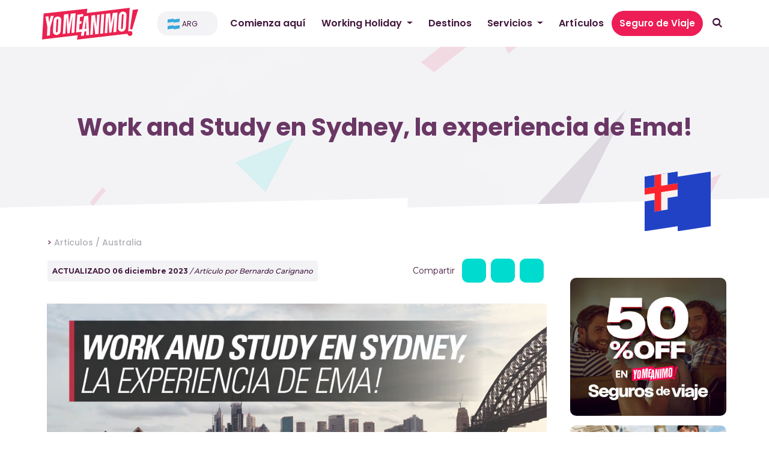

--- FILE ---
content_type: text/html; charset=UTF-8
request_url: https://www.yomeanimo.com/work-and-study-en-sydney-la-experiencia-de-ema
body_size: 43407
content:
<!doctype html>
<!--[if lt IE 7]><html class="no-js no-svg ie ie6 lt-ie9 lt-ie8 lt-ie7" lang="es-AR"> <![endif]-->
<!--[if IE 7]><html class="no-js no-svg ie ie7 lt-ie9 lt-ie8" lang="es-AR"> <![endif]-->
<!--[if IE 8]><html class="no-js no-svg ie ie8 lt-ie9" lang="es-AR"> <![endif]-->
<!--[if gt IE 8]><!--><html class="no-js no-svg" lang="es-AR"> <!--<![endif]--><head> <script async type="litespeed/javascript">(function(w,d,s,l,i){w[l]=w[l]||[];w[l].push({'gtm.start':new Date().getTime(),event:'gtm.js'});var f=d.getElementsByTagName(s)[0],j=d.createElement(s),dl=l!='dataLayer'?'&l='+l:'';j.async=!0;j.src='https://www.googletagmanager.com/gtm.js?id='+i+dl;f.parentNode.insertBefore(j,f)})(window,document,'script','dataLayer','GTM-59C6MSW')</script> <link rel="icon" href="https://yomeanimo.com/wp-content/uploads/2022/02/favicon-32x32-1.png" type="image/x-icon"><link rel="shortcut icon" href="https://yomeanimo.com/wp-content/uploads/2022/02/favicon-32x32-1.png"><meta charset="UTF-8" /><meta http-equiv="x-ua-compatible" content="ie=edge"><meta name="viewport" content="width=device-width, initial-scale=1.0,  minimum-scale=1.0"><meta name="author" content="Creativedog Agency"><meta property="fb:app_id" content="3139783643018870" /><link rel="preconnect" href="https://fonts.googleapis.com"><link rel="preconnect" href="https://fonts.gstatic.com" crossorigin><link href="https://fonts.googleapis.com/css2?family=Montserrat:wght@100;200;300;400;500;600;700;800;900&display=swap" rel="stylesheet"> <script type="litespeed/javascript">var WPAC={};window.WPAC=WPAC;WPAC=WPAC;WPAC._Options={enable:!0,debug:!1,menuHelper:!0,selectorCommentForm:"#commentform,.ast-commentform,.comment-form",selectorCommentsContainer:"#comments,.comments-wrapper,.comments-area,.wp-block-comments",selectorCommentList:".comment-list,.ast-comment-list,.wp-block-comment-template",selectorCommentPagingLinks:"#comments [class^='nav-'] a",selectorCommentLinks:"#comments a[href*=\"/comment-page-\"]",selectorRespondContainer:"#respond",selectorErrorContainer:"p:parent",selectorSubmitButton:"#submit",selectorTextarea:"#comment",selectorPostContainer:!1,scrollSpeed:500,autoUpdateIdleTime:!1,popupOverlayBackgroundColor:"#000000",popupOverlayBackgroundOpacity:!1,popupBackgroundColorLoading:"#5A0045",popupTextColorLoading:"#ffffff",popupBackgroundColorSuccess:"#00DBD0",popupTextColorSuccess:"#FFFFFF",popupBackgroundColorError:"#ea2250",popupTextColorError:"#FFFFFF",popupOpacity:100,popupOpacityTablet:85,popupOpacityMobile:85,popupCornerRadius:5,popupCornerRadiusTablet:5,popupCornerRadiusMobile:5,popupMarginTop:40,popupMarginTopTablet:10,popupMarginTopMobile:10,popupWidth:30,popupWidthTablet:45,popupWidthMobile:75,popupPadding:20,popupPaddingTablet:20,popupPaddingMobile:20,popupFadeIn:400,popupFadeOut:400,popupTimeout:3000,popupTextAlign:"center",popupVerticalAlign:"verticalStart",popupTextFontSize:"20px",popupTextFontSizeTablet:"20px",popupTextFontSizeMobile:"20px",popupZindex:10000,textPosted:"Your comment has been posted. Thank you!",textPostedUnapproved:"Your comment has been posted and is awaiting moderation. Thank you!",textReloadPage:"Reloading page. Please wait.",textPostComment:"Posting your comment. Please wait.",textRefreshComments:"Loading comments. Please wait.",textUnknownError:"Something went wrong, your comment has not been posted.",textErrorTypeComment:"Please type your comment text.",textErrorCommentsClosed:"Sorry, comments are closed for this item.",textErrorMustBeLoggedIn:"Sorry, you must be logged in to post a comment.",textErrorFillRequiredFields:"Please fill the required fields (name, email).",textErrorInvalidEmailAddress:"Please enter a valid email address.",textErrorPostTooQuickly:"You are posting comments too quickly. Please wait a minute and resubmit your comment.",textErrorDuplicateComment:"Duplicate comment detected. It looks like you have already submitted this comment.",callbackOnBeforeSelectElements:!1,callbackOnBeforeSubmitComment:!1,callbackOnAfterPostComment:!1,callbackOnBeforeUpdateComments:!1,callbackOnAfterUpdateComments:!1,commentPagesUrlRegex:!1,disableUrlUpdate:!1,disableScrollToAnchor:!1,useUncompressedScripts:!1,placeScriptsInFooter:!0,optimizeAjaxResponse:!1,baseUrl:!1,disableCache:!1,enableByQuery:!1,lazyLoadEnabled:!1,lazyLoadDisplay:"overlay",lazyLoadInlineDisplayLocation:"comments",lazyLoadInlineDisplayElement:"#comments",lazyLoadInlineLoadingType:"spinner",lazyLoadInlineSpinner:"LoadingGray1",lazyLoadInlineSpinnerLabelEnabled:!0,lazyLoadInlineSpinnerContainerBackgroundColor:"#333333",lazyLoadInlineSpinnerContainerBackgroundColorOpacity:!0,lazyLoadInlineSpinnerLabel:"Loading comments...",lazyLoadInlineSpinnerLabelColor:"#FFFFFF",lazyLoadInlineSpinnerIconColor:"#FFFFFF",lazyLoadInlineSpinnerLayoutType:"horizontal",lazyLoadInlineSpinnerLayoutAlignment:"left",lazyLoadInlineSpinnerLayoutRTL:!1,lazyLoadTrigger:"domready",lazyLoadTriggerElement:!1,lazyLoadInlineSpinnerSpeed:1.25,lazyLoadTriggerScrollOffset:!1,lazyLoadPaginationEnabled:!1,lazyLoadCommentsPerPage:30,lazyLoadUseThemePagination:!0,lazyLoadPaginationStyle:"nextPrev",lazyLoadPaginationLocation:"bottom",lazyLoadingPaginationScrollToTop:!0,lazyLoadInlineSpinnerLabelFontSizeDesktop:42,lazyLoadInlineSpinnerSizeDesktop:72,lazyLoadInlineSpinnerLabelLineHeightDesktop:54,lazyLoadInlineSpinnerContainerPaddingDesktop:35,lazyLoadInlineSpinnerGapDesktop:20,lazyLoadInlineSpinnerLabelFontSizeTablet:36,lazyLoadInlineSpinnerSizeTablet:65,lazyLoadInlineSpinnerLabelLineHeightTablet:42,lazyLoadInlineSpinnerContainerPaddingTablet:25,lazyLoadInlineSpinnerGapTablet:15,lazyLoadInlineSpinnerLabelFontSizeMobile:28,lazyLoadInlineSpinnerSizeMobile:48,lazyLoadInlineSpinnerLabelLineHeightMobile:34,lazyLoadInlineSpinnerContainerPaddingMobile:20,lazyLoadInlineSpinnerGapMobile:15,lazyLoadInlineSkeletonLoadingLabelEnabled:!1,lazyLoadInlineSkeletonLoadingLabel:"Loading comments...",lazyLoadInlineSkeletonItemsShow:2,lazyLoadInlineSkeletonBackgroundColor:"#EEEEEE",lazyLoadInlineSkeletonHighlightColor:"#dedede",lazyLoadInlineSkeletonHeadingColor:"#333333",lazyLoadInlineSkeletonHeadingFontSize:24,lazyLoadInlineSkeletonHeadingLineHeight:1.5,lazyLoadInlineShortcode:!1,lazyLoadInlineLoadingButtonLabel:"Load Comments",lazyLoadInlineLoadingButtonLabelLoading:"Loading Comments...",lazyLoadInlineButtonSpinner:"LoadingGray1",lazyLoadInlineButtonLabel:"Load Comments",lazyLoadInlineButtonLabelLoading:"Loading Comments...",lazyLoadInlineButtonAppearance:"solid",lazyLoadInlineButtonUseThemeStyles:!0,lazyLoadInlineButtonBackgroundColor:"#333333",lazyLoadInlineButtonBackgroundColorHover:"#444444",lazyLoadInlineButtonTextColor:"#FFFFFF",lazyLoadInlineButtonTextColorHover:"#FFFFFF",lazyLoadInlineButtonBorderColor:"#333333",lazyLoadInlineButtonBorderColorHover:"#444444",lazyLoadInlineButtonBorderWidth:!0,lazyLoadInlineButtonBorderRadius:5,lazyLoadInlineButtonPaddingTop:12,lazyLoadInlineButtonPaddingRight:24,lazyLoadInlineButtonPaddingBottom:12,lazyLoadInlineButtonPaddingLeft:24,lazyLoadInlineButtonFontSize:16,lazyLoadInlineButtonLineHeight:1.5,lazyLoadInlineButtonFontWeight:600,lazyLoadInlineButtonFontFamily:"inherit",lazyLoadInlineButtonAlign:"center",firstTimeInstall:!1,lazyLoadIntoElement:!1,commentsEnabled:!0,version:"3.1.2"}</script><meta name='robots' content='index, follow, max-image-preview:large, max-snippet:-1, max-video-preview:-1' /><title>Work and Study en Sydney, la experiencia de Ema! | 2020</title><meta name="description" content="Ema es un joven argentino que viajó a Australia para poder hacer un curso de inglés y perfeccionar el idioma. ¡No te pierdas su relato!" /><link rel="canonical" href="https://www.yomeanimo.com/work-and-study-en-sydney-la-experiencia-de-ema" /><meta property="og:locale" content="es_ES" /><meta property="og:type" content="article" /><meta property="og:title" content="Work and Study en Sydney, la experiencia de Ema! | 2020" /><meta property="og:description" content="Ema es un joven argentino que viajó a Australia para poder hacer un curso de inglés y perfeccionar el idioma. ¡No te pierdas su relato!" /><meta property="og:url" content="https://www.yomeanimo.com/work-and-study-en-sydney-la-experiencia-de-ema" /><meta property="og:site_name" content="YoMeAnimo!" /><meta property="article:publisher" content="https://www.facebook.com/yomeanimoyvos/" /><meta property="article:published_time" content="2020-08-25T19:24:33+00:00" /><meta property="article:modified_time" content="2023-12-06T18:34:10+00:00" /><meta property="og:image" content="https://www.yomeanimo.com/wp-content/uploads/2020/08/experiencia-ema-estudiar-sydney.jpg" /><meta property="og:image:width" content="1000" /><meta property="og:image:height" content="562" /><meta property="og:image:type" content="image/jpeg" /><meta name="author" content="Bernardo Carignano" /><meta name="twitter:card" content="summary_large_image" /><meta name="twitter:label1" content="Escrito por" /><meta name="twitter:data1" content="Bernardo Carignano" /><meta name="twitter:label2" content="Tiempo de lectura" /><meta name="twitter:data2" content="7 minutos" /> <script type="application/ld+json" class="yoast-schema-graph">{"@context":"https://schema.org","@graph":[{"@type":"Article","@id":"https://www.yomeanimo.com/work-and-study-en-sydney-la-experiencia-de-ema#article","isPartOf":{"@id":"https://www.yomeanimo.com/work-and-study-en-sydney-la-experiencia-de-ema"},"author":{"name":"Bernardo Carignano","@id":"https://www.yomeanimo.com/#/schema/person/50657231ec7db999374b47d1208382d9"},"headline":"Work and Study en Sydney, la experiencia de Ema!","datePublished":"2020-08-25T19:24:33+00:00","dateModified":"2023-12-06T18:34:10+00:00","mainEntityOfPage":{"@id":"https://www.yomeanimo.com/work-and-study-en-sydney-la-experiencia-de-ema"},"wordCount":1082,"commentCount":2,"publisher":{"@id":"https://www.yomeanimo.com/#organization"},"image":{"@id":"https://www.yomeanimo.com/work-and-study-en-sydney-la-experiencia-de-ema#primaryimage"},"thumbnailUrl":"https://www.yomeanimo.com/wp-content/uploads/2020/08/experiencia-ema-estudiar-sydney.jpg","articleSection":["Articulos","Australia","Experiencias Estudiantes","Experiencias estudiantes Australia"],"inLanguage":"es-AR","potentialAction":[{"@type":"CommentAction","name":"Comment","target":["https://www.yomeanimo.com/work-and-study-en-sydney-la-experiencia-de-ema#respond"]}]},{"@type":"WebPage","@id":"https://www.yomeanimo.com/work-and-study-en-sydney-la-experiencia-de-ema","url":"https://www.yomeanimo.com/work-and-study-en-sydney-la-experiencia-de-ema","name":"Work and Study en Sydney, la experiencia de Ema! | 2020","isPartOf":{"@id":"https://www.yomeanimo.com/#website"},"primaryImageOfPage":{"@id":"https://www.yomeanimo.com/work-and-study-en-sydney-la-experiencia-de-ema#primaryimage"},"image":{"@id":"https://www.yomeanimo.com/work-and-study-en-sydney-la-experiencia-de-ema#primaryimage"},"thumbnailUrl":"https://www.yomeanimo.com/wp-content/uploads/2020/08/experiencia-ema-estudiar-sydney.jpg","datePublished":"2020-08-25T19:24:33+00:00","dateModified":"2023-12-06T18:34:10+00:00","description":"Ema es un joven argentino que viajó a Australia para poder hacer un curso de inglés y perfeccionar el idioma. ¡No te pierdas su relato!","breadcrumb":{"@id":"https://www.yomeanimo.com/work-and-study-en-sydney-la-experiencia-de-ema#breadcrumb"},"inLanguage":"es-AR","potentialAction":[{"@type":"ReadAction","target":["https://www.yomeanimo.com/work-and-study-en-sydney-la-experiencia-de-ema"]}]},{"@type":"ImageObject","inLanguage":"es-AR","@id":"https://www.yomeanimo.com/work-and-study-en-sydney-la-experiencia-de-ema#primaryimage","url":"https://www.yomeanimo.com/wp-content/uploads/2020/08/experiencia-ema-estudiar-sydney.jpg","contentUrl":"https://www.yomeanimo.com/wp-content/uploads/2020/08/experiencia-ema-estudiar-sydney.jpg","width":1000,"height":562,"caption":"experiencia ema estudiar sydney"},{"@type":"BreadcrumbList","@id":"https://www.yomeanimo.com/work-and-study-en-sydney-la-experiencia-de-ema#breadcrumb","itemListElement":[{"@type":"ListItem","position":1,"name":"Inicio","item":"https://www.yomeanimo.com/"},{"@type":"ListItem","position":2,"name":"Work and Study en Sydney, la experiencia de Ema!"}]},{"@type":"WebSite","@id":"https://www.yomeanimo.com/#website","url":"https://www.yomeanimo.com/","name":"YoMeAnimo!","description":"Viajar y trabajar por el mundo","publisher":{"@id":"https://www.yomeanimo.com/#organization"},"potentialAction":[{"@type":"SearchAction","target":{"@type":"EntryPoint","urlTemplate":"https://www.yomeanimo.com/?s={search_term_string}"},"query-input":{"@type":"PropertyValueSpecification","valueRequired":true,"valueName":"search_term_string"}}],"inLanguage":"es-AR"},{"@type":"Organization","@id":"https://www.yomeanimo.com/#organization","name":"YoMeAnimo!","url":"https://www.yomeanimo.com/","logo":{"@type":"ImageObject","inLanguage":"es-AR","@id":"https://www.yomeanimo.com/#/schema/logo/image/","url":"https://www.yomeanimo.com/wp-content/uploads/2021/11/Logo-PNG.png","contentUrl":"https://www.yomeanimo.com/wp-content/uploads/2021/11/Logo-PNG.png","width":547,"height":544,"caption":"YoMeAnimo!"},"image":{"@id":"https://www.yomeanimo.com/#/schema/logo/image/"},"sameAs":["https://www.facebook.com/yomeanimoyvos/","https://www.instagram.com/yomeanimo/","https://www.tiktok.com/@yomeanimo","https://www.youtube.com/channel/UCiuD0hu9_H4bmZWk_qqfd5g"]},{"@type":"Person","@id":"https://www.yomeanimo.com/#/schema/person/50657231ec7db999374b47d1208382d9","name":"Bernardo Carignano","image":{"@type":"ImageObject","inLanguage":"es-AR","@id":"https://www.yomeanimo.com/#/schema/person/image/","url":"https://secure.gravatar.com/avatar/7c8c590f2f2d6054f0f6b38fa04f7c70fd75012e915e69a0b1ce6da92fd8a76d?s=96&d=mm&r=g","contentUrl":"https://secure.gravatar.com/avatar/7c8c590f2f2d6054f0f6b38fa04f7c70fd75012e915e69a0b1ce6da92fd8a76d?s=96&d=mm&r=g","caption":"Bernardo Carignano"},"description":"Viví y trabajé en Nueva Zelanda y Australia con visas Working Woliday, y viajé por casi todo el mundo. Soy el creador de “YoMeAnimo!“, la plataforma líder de habla hispana con más de 10 años de trayectoria, motivando a personas de muchos países a animarse a viajar y trabajar por el mundo. Más sobre mí","sameAs":["http://www.yomeanimo.com/acerca-de-mi"],"url":"https://www.yomeanimo.com/author/tecnoworld"}]}</script> <link rel="alternate" type="application/rss+xml" title="YoMeAnimo! &raquo; Feed" href="https://www.yomeanimo.com/feed" /><link rel="alternate" type="application/rss+xml" title="YoMeAnimo! &raquo; RSS de los comentarios" href="https://www.yomeanimo.com/comments/feed" /><link rel="alternate" type="application/rss+xml" title="YoMeAnimo! &raquo; Work and Study en Sydney, la experiencia de Ema! RSS de los comentarios" href="https://www.yomeanimo.com/work-and-study-en-sydney-la-experiencia-de-ema/feed" /><link rel="alternate" title="oEmbed (JSON)" type="application/json+oembed" href="https://www.yomeanimo.com/wp-json/oembed/1.0/embed?url=https%3A%2F%2Fwww.yomeanimo.com%2Fwork-and-study-en-sydney-la-experiencia-de-ema&#038;lang=ar" /><link rel="alternate" title="oEmbed (XML)" type="text/xml+oembed" href="https://www.yomeanimo.com/wp-json/oembed/1.0/embed?url=https%3A%2F%2Fwww.yomeanimo.com%2Fwork-and-study-en-sydney-la-experiencia-de-ema&#038;format=xml&#038;lang=ar" /><link rel="alternate" type="application/rss+xml" title="YoMeAnimo! &raquo; Stories Feed" href="https://www.yomeanimo.com/web-stories/feed/"><style>:root {
			--wpac-popup-opacity: 1;
			--wpac-popup-corner-radius: 5px;
			--wpac-popup-margin-top: 40px;
			--wpac-popup-width: 30%;
			--wpac-popup-padding: 20px;
			--wpac-popup-font-size: 20px;
			--wpac-popup-line-height: 1.2;
		}
		/* tablet styles */
		@media screen and (max-width: 1024px) {
			.wpac-overlay {
				--wpac-popup-opacity: 0.85;
				--wpac-popup-corner-radius: 5px;
				--wpac-popup-margin-top: 10px;
				--wpac-popup-width: 45%;
				--wpac-popup-padding: 20px;
				--wpac-popup-font-size: 20px;
			}
		}
		/* mobile styles */
		@media screen and (max-width: 768px) {
			.wpac-overlay {
				--wpac-popup-opacity: 0.85;
				--wpac-popup-corner-radius: 5px;
				--wpac-popup-margin-top: 10px;
				--wpac-popup-width: 75%;
				--wpac-popup-padding: 20px;
				--wpac-popup-font-size: 20px;
			}
		}
		.wpac-overlay {
			display: none;
			opacity: var(--wpac-popup-opacity);
			border-radius: var(--wpac-popup-corner-radius);
			margin-top: var(--wpac-popup-margin-top);
			padding: var(--wpac-popup-padding) !important;
			font-size: var(--wpac-popup-font-size) !important;
			line-height: var(--wpac-popup-line-height);
			margin: 0 auto;
		}</style><style id='wp-img-auto-sizes-contain-inline-css' type='text/css'>img:is([sizes=auto i],[sizes^="auto," i]){contain-intrinsic-size:3000px 1500px}
/*# sourceURL=wp-img-auto-sizes-contain-inline-css */</style><style id="litespeed-ccss">:root{--wpac-popup-opacity:1;--wpac-popup-corner-radius:5px;--wpac-popup-margin-top:40px;--wpac-popup-width:30%;--wpac-popup-padding:20px;--wpac-popup-font-size:20px;--wpac-popup-line-height:1.2}ul{box-sizing:border-box}:root{--wp--preset--font-size--normal:16px;--wp--preset--font-size--huge:42px}:root{--wp--preset--aspect-ratio--square:1;--wp--preset--aspect-ratio--4-3:4/3;--wp--preset--aspect-ratio--3-4:3/4;--wp--preset--aspect-ratio--3-2:3/2;--wp--preset--aspect-ratio--2-3:2/3;--wp--preset--aspect-ratio--16-9:16/9;--wp--preset--aspect-ratio--9-16:9/16;--wp--preset--color--black:#000;--wp--preset--color--cyan-bluish-gray:#abb8c3;--wp--preset--color--white:#fff;--wp--preset--color--pale-pink:#f78da7;--wp--preset--color--vivid-red:#cf2e2e;--wp--preset--color--luminous-vivid-orange:#ff6900;--wp--preset--color--luminous-vivid-amber:#fcb900;--wp--preset--color--light-green-cyan:#7bdcb5;--wp--preset--color--vivid-green-cyan:#00d084;--wp--preset--color--pale-cyan-blue:#8ed1fc;--wp--preset--color--vivid-cyan-blue:#0693e3;--wp--preset--color--vivid-purple:#9b51e0;--wp--preset--gradient--vivid-cyan-blue-to-vivid-purple:linear-gradient(135deg,rgba(6,147,227,1) 0%,#9b51e0 100%);--wp--preset--gradient--light-green-cyan-to-vivid-green-cyan:linear-gradient(135deg,#7adcb4 0%,#00d082 100%);--wp--preset--gradient--luminous-vivid-amber-to-luminous-vivid-orange:linear-gradient(135deg,rgba(252,185,0,1) 0%,rgba(255,105,0,1) 100%);--wp--preset--gradient--luminous-vivid-orange-to-vivid-red:linear-gradient(135deg,rgba(255,105,0,1) 0%,#cf2e2e 100%);--wp--preset--gradient--very-light-gray-to-cyan-bluish-gray:linear-gradient(135deg,#eee 0%,#a9b8c3 100%);--wp--preset--gradient--cool-to-warm-spectrum:linear-gradient(135deg,#4aeadc 0%,#9778d1 20%,#cf2aba 40%,#ee2c82 60%,#fb6962 80%,#fef84c 100%);--wp--preset--gradient--blush-light-purple:linear-gradient(135deg,#ffceec 0%,#9896f0 100%);--wp--preset--gradient--blush-bordeaux:linear-gradient(135deg,#fecda5 0%,#fe2d2d 50%,#6b003e 100%);--wp--preset--gradient--luminous-dusk:linear-gradient(135deg,#ffcb70 0%,#c751c0 50%,#4158d0 100%);--wp--preset--gradient--pale-ocean:linear-gradient(135deg,#fff5cb 0%,#b6e3d4 50%,#33a7b5 100%);--wp--preset--gradient--electric-grass:linear-gradient(135deg,#caf880 0%,#71ce7e 100%);--wp--preset--gradient--midnight:linear-gradient(135deg,#020381 0%,#2874fc 100%);--wp--preset--font-size--small:13px;--wp--preset--font-size--medium:20px;--wp--preset--font-size--large:36px;--wp--preset--font-size--x-large:42px;--wp--preset--spacing--20:.44rem;--wp--preset--spacing--30:.67rem;--wp--preset--spacing--40:1rem;--wp--preset--spacing--50:1.5rem;--wp--preset--spacing--60:2.25rem;--wp--preset--spacing--70:3.38rem;--wp--preset--spacing--80:5.06rem;--wp--preset--shadow--natural:6px 6px 9px rgba(0,0,0,.2);--wp--preset--shadow--deep:12px 12px 50px rgba(0,0,0,.4);--wp--preset--shadow--sharp:6px 6px 0px rgba(0,0,0,.2);--wp--preset--shadow--outlined:6px 6px 0px -3px rgba(255,255,255,1),6px 6px rgba(0,0,0,1);--wp--preset--shadow--crisp:6px 6px 0px rgba(0,0,0,1)}.sgcc-main-wrapper{-webkit-animation:sgccfadeinup .9s .7s both;animation:sgccfadeinup .9s .7s both;background-color:#fbf01e;border-radius:3px;bottom:30px;-webkit-box-shadow:0 1px 5px 0 rgba(0,0,0,.1);-ms-box-shadow:0 1px 5px 0 rgba(0,0,0,.1);box-shadow:0 1px 5px 0 rgba(0,0,0,.1);opacity:1;position:fixed;right:30px;visibility:visible;width:450px;z-index:99999999}.sgcc-main-wrapper.hidden{display:none}.sgcc-main-wrapper .sgcc-cookies{padding:30px 30px 30px 55px;position:relative}.sgcc-main-wrapper .message-block{margin-bottom:15px}.sgcc-main-wrapper .sgcc-cookies{color:#222}.sgcc-main-wrapper .sgcc-cookies p{font-size:15px;line-height:1.8;margin:0;padding:0;text-decoration:none}.sgcc-main-wrapper .sgcc-cookies a{color:#222;display:inline;font-weight:400;text-decoration:underline;text-transform:inherit}.sgcc-main-wrapper .cookie-compliance-button-block .cookie-compliance-button{background:0 0;background-color:#222;border:1px solid transparent;border-radius:4px;-webkit-box-shadow:0 1px 4px 0 rgba(0,0,0,.1);box-shadow:0 1px 4px 0 rgba(0,0,0,.1);color:#fff;font-size:15px;font-weight:400;height:auto;line-height:1;padding:12px 20px;text-decoration:none}@media (max-width:600px){.sgcc-main-wrapper{max-width:400px}}@media (max-width:460px){.sgcc-main-wrapper{max-width:300px}.sgcc-main-wrapper .cookie-compliance-button-block .cookie-compliance-button{padding:12px 20px}}@media (max-width:360px){.sgcc-main-wrapper{max-width:270px}}@-webkit-keyframes sgccfadeinup{0%{opacity:0;-webkit-transform:translate3d(0,20%,0);transform:translate3d(0,20%,0)}to{opacity:1;-webkit-transform:translateZ(0);transform:translateZ(0)}}@keyframes sgccfadeinup{0%{opacity:0;-webkit-transform:translate3d(0,20%,0);transform:translate3d(0,20%,0)}to{opacity:1;-webkit-transform:translateZ(0);transform:translateZ(0)}}.sgcc-main-wrapper{background-color:rgba(10,0,0,.86)}.sgcc-main-wrapper .sgcc-cookies p{color:#fff}.sgcc-main-wrapper .sgcc-cookies a{color:#ea2250}.sgcc-main-wrapper .cookie-compliance-button-block .cookie-compliance-button{background-color:#ea2250}.sgcc-main-wrapper .cookie-compliance-button-block .cookie-compliance-button{border-color:#ea2250}.sgcc-main-wrapper .cookie-compliance-button-block .cookie-compliance-button{color:#fff}.s-gdpr-c-c-fullwidth{left:0;right:0;width:100%;border-radius:0;-webkit-animation:none;-moz-animation:none;animation:none;-webkit-box-shadow:none;-ms-box-shadow:none;box-shadow:none}.sgcc-main-wrapper.s-gdpr-c-c-no-cookie-icon .sgcc-cookies{padding:10px}.s-gdpr-c-c-fullwidth .sgcc-notice-content{display:-webkit-box;display:-ms-flexbox;display:flex;-webkit-box-orient:horizontal;-webkit-box-direction:normal;-ms-flex-direction:row;flex-direction:row;-ms-flex-wrap:wrap;flex-wrap:wrap;-webkit-box-align:center;-ms-flex-align:center;align-items:center;justify-content:center}.s-gdpr-c-c-fullwidth .sgcc-notice-content .message-block{margin-bottom:0}.sgcc-main-wrapper.s-gdpr-c-c-fullwidth .sgcc-cookies p{line-height:1.3}.sgcc-main-wrapper.s-gdpr-c-c-fullwidth .cookie-compliance-button-block .cookie-compliance-button{padding:10px 15px;border-radius:2px;-webkit-box-shadow:none;-ms-box-shadow:none;box-shadow:none}.s-gdpr-c-c-fullwidth .sgcc-notice-content .cookie-compliance-button-block{margin-left:15px}@media (max-width:600px){.sgcc-main-wrapper.s-gdpr-c-c-fullwidth{max-width:100%}.sgcc-main-wrapper.s-gdpr-c-c-fullwidth .sgcc-cookies{padding:10px 15px}.s-gdpr-c-c-fullwidth .sgcc-notice-content .cookie-compliance-button-block{margin-left:0;margin-top:10px}}.s-gdpr-c-c-fullwidth-bottom{bottom:0;top:auto}.sgcc-main-wrapper .sgcc-cookies{padding:1rem 6rem 1rem 1rem!important}.s-gdpr-c-c-fullwidth .sgcc-notice-content{display:flex!important;justify-content:space-between!important;flex-wrap:nowrap!important}.s-gdpr-c-c-fullwidth .sgcc-notice-content .message-block{flex:1 1 auto!important}.sgcc-main-wrapper.s-gdpr-c-c-fullwidth .sgcc-cookies p{flex:1 1 auto!important;font-size:1rem}.sgcc-main-wrapper .cookie-compliance-button-block .cookie-compliance-button{white-space:nowrap!important}.sgcc-main-wrapper.s-gdpr-c-c-fullwidth .cookie-compliance-button-block .cookie-compliance-button{font-size:1rem}@media (max-width:425px){.s-gdpr-c-c-fullwidth .sgcc-notice-content{display:block!important}.sgcc-main-wrapper.s-gdpr-c-c-fullwidth .cookie-compliance-button-block .cookie-compliance-button,.sgcc-main-wrapper.s-gdpr-c-c-fullwidth .sgcc-cookies p{font-size:.75rem}}:root{--blue:#007bff;--indigo:#6610f2;--purple:#6f42c1;--pink:#e83e8c;--red:#dc3545;--orange:#fd7e14;--yellow:#ffc107;--green:#28a745;--teal:#20c997;--cyan:#17a2b8;--white:#fff;--gray:#6c757d;--gray-dark:#343a40;--primary:#007bff;--secondary:#6c757d;--success:#28a745;--info:#17a2b8;--warning:#ffc107;--danger:#dc3545;--light:#f8f9fa;--dark:#343a40;--breakpoint-xs:0;--breakpoint-sm:576px;--breakpoint-md:768px;--breakpoint-lg:992px;--breakpoint-xl:1200px;--font-family-sans-serif:-apple-system,BlinkMacSystemFont,"Segoe UI",Roboto,"Helvetica Neue",Arial,"Noto Sans","Liberation Sans",sans-serif,"Apple Color Emoji","Segoe UI Emoji","Segoe UI Symbol","Noto Color Emoji";--font-family-monospace:SFMono-Regular,Menlo,Monaco,Consolas,"Liberation Mono","Courier New",monospace}*,*:before,*:after{-webkit-box-sizing:border-box;box-sizing:border-box}html{font-family:sans-serif;line-height:1.15;-webkit-text-size-adjust:100%}article,footer,header,nav,section{display:block}body{margin:0;font-family:-apple-system,BlinkMacSystemFont,"Segoe UI",Roboto,"Helvetica Neue",Arial,"Noto Sans","Liberation Sans",sans-serif,"Apple Color Emoji","Segoe UI Emoji","Segoe UI Symbol","Noto Color Emoji";font-size:1rem;font-weight:400;line-height:1.5;color:#212529;text-align:left;background-color:#fff}h1,h3,h4,h5{margin-top:0;margin-bottom:.5rem}p{margin-top:0;margin-bottom:1rem}ul{margin-top:0;margin-bottom:1rem}ul ul{margin-bottom:0}strong{font-weight:bolder}small{font-size:80%}a{color:#007bff;text-decoration:none;background-color:transparent}img{vertical-align:middle;border-style:none}label{display:inline-block;margin-bottom:.5rem}button{border-radius:0}input,button{margin:0;font-family:inherit;font-size:inherit;line-height:inherit}button,input{overflow:visible}button{text-transform:none}button,[type=button],[type=submit]{-webkit-appearance:button}button::-moz-focus-inner,[type=button]::-moz-focus-inner,[type=submit]::-moz-focus-inner{padding:0;border-style:none}input[type=checkbox]{-webkit-box-sizing:border-box;box-sizing:border-box;padding:0}::-webkit-file-upload-button{font:inherit;-webkit-appearance:button}h1,h3,h4,h5{margin-bottom:.5rem;font-weight:500;line-height:1.2}h1{font-size:2.5rem}h3{font-size:1.75rem}h4{font-size:1.5rem}h5{font-size:1.25rem}small{font-size:80%;font-weight:400}.container,.container-fluid{width:100%;padding-right:15px;padding-left:15px;margin-right:auto;margin-left:auto}@media (min-width:576px){.container{max-width:540px}}@media (min-width:768px){.container{max-width:720px}}@media (min-width:992px){.container{max-width:960px}}@media (min-width:1200px){.container{max-width:1140px}}.row{display:-webkit-box;display:-ms-flexbox;display:flex;-ms-flex-wrap:wrap;flex-wrap:wrap;margin-right:-15px;margin-left:-15px}.col-6,.col-10,.col-12,.col-sm-10,.col-md-6,.col-lg-3,.col-lg-4,.col-lg-8,.col-lg-12,.col-xl-3,.col-xl-9{position:relative;width:100%;padding-right:15px;padding-left:15px}.col-6{-webkit-box-flex:0;-ms-flex:0 0 50%;flex:0 0 50%;max-width:50%}.col-10{-webkit-box-flex:0;-ms-flex:0 0 83.33333%;flex:0 0 83.33333%;max-width:83.33333%}.col-12{-webkit-box-flex:0;-ms-flex:0 0 100%;flex:0 0 100%;max-width:100%}@media (min-width:576px){.col-sm-10{-webkit-box-flex:0;-ms-flex:0 0 83.33333%;flex:0 0 83.33333%;max-width:83.33333%}}@media (min-width:768px){.col-md-6{-webkit-box-flex:0;-ms-flex:0 0 50%;flex:0 0 50%;max-width:50%}}@media (min-width:992px){.col-lg-3{-webkit-box-flex:0;-ms-flex:0 0 25%;flex:0 0 25%;max-width:25%}.col-lg-4{-webkit-box-flex:0;-ms-flex:0 0 33.33333%;flex:0 0 33.33333%;max-width:33.33333%}.col-lg-8{-webkit-box-flex:0;-ms-flex:0 0 66.66667%;flex:0 0 66.66667%;max-width:66.66667%}.col-lg-12{-webkit-box-flex:0;-ms-flex:0 0 100%;flex:0 0 100%;max-width:100%}}@media (min-width:1200px){.col-xl-3{-webkit-box-flex:0;-ms-flex:0 0 25%;flex:0 0 25%;max-width:25%}.col-xl-9{-webkit-box-flex:0;-ms-flex:0 0 75%;flex:0 0 75%;max-width:75%}}.fade:not(.show){opacity:0}.collapse:not(.show){display:none}.dropdown{position:relative}.dropdown-toggle{white-space:nowrap}.dropdown-toggle:after{display:inline-block;margin-left:.255em;vertical-align:.255em;content:"";border-top:.3em solid;border-right:.3em solid transparent;border-bottom:0;border-left:.3em solid transparent}.dropdown-menu{position:absolute;top:100%;left:0;z-index:1000;display:none;float:left;min-width:10rem;padding:.5rem 0;margin:.125rem 0 0;font-size:1rem;color:#212529;text-align:left;list-style:none;background-color:#fff;background-clip:padding-box;border:1px solid rgba(0,0,0,.15);border-radius:.25rem}.dropdown-item{display:block;width:100%;padding:.25rem 1.5rem;clear:both;font-weight:400;color:#212529;text-align:inherit;white-space:nowrap;background-color:transparent;border:0}.nav-link{display:block;padding:.5rem 1rem}.navbar{position:relative;display:-webkit-box;display:-ms-flexbox;display:flex;-ms-flex-wrap:wrap;flex-wrap:wrap;-webkit-box-align:center;-ms-flex-align:center;align-items:center;-webkit-box-pack:justify;-ms-flex-pack:justify;justify-content:space-between;padding:.5rem 1rem}.navbar .container,.navbar .container-fluid{display:-webkit-box;display:-ms-flexbox;display:flex;-ms-flex-wrap:wrap;flex-wrap:wrap;-webkit-box-align:center;-ms-flex-align:center;align-items:center;-webkit-box-pack:justify;-ms-flex-pack:justify;justify-content:space-between}.navbar-brand{display:inline-block;padding-top:.3125rem;padding-bottom:.3125rem;margin-right:1rem;font-size:1.25rem;line-height:inherit;white-space:nowrap}.navbar-nav{display:-webkit-box;display:-ms-flexbox;display:flex;-webkit-box-orient:vertical;-webkit-box-direction:normal;-ms-flex-direction:column;flex-direction:column;padding-left:0;margin-bottom:0;list-style:none}.navbar-nav .nav-link{padding-right:0;padding-left:0}.navbar-nav .dropdown-menu{position:static;float:none}.navbar-collapse{-ms-flex-preferred-size:100%;flex-basis:100%;-webkit-box-flex:1;-ms-flex-positive:1;flex-grow:1;-webkit-box-align:center;-ms-flex-align:center;align-items:center}.navbar-toggler{padding:.25rem .75rem;font-size:1.25rem;line-height:1;background-color:transparent;border:1px solid transparent;border-radius:.25rem}@media (min-width:992px){.navbar-expand-lg{-webkit-box-orient:horizontal;-webkit-box-direction:normal;-ms-flex-flow:row nowrap;flex-flow:row nowrap;-webkit-box-pack:start;-ms-flex-pack:start;justify-content:flex-start}.navbar-expand-lg .navbar-nav{-webkit-box-orient:horizontal;-webkit-box-direction:normal;-ms-flex-direction:row;flex-direction:row}.navbar-expand-lg .navbar-nav .dropdown-menu{position:absolute}.navbar-expand-lg .navbar-nav .nav-link{padding-right:.5rem;padding-left:.5rem}.navbar-expand-lg .navbar-collapse{display:-webkit-box!important;display:-ms-flexbox!important;display:flex!important;-ms-flex-preferred-size:auto;flex-basis:auto}.navbar-expand-lg .navbar-toggler{display:none}}.navbar-light .navbar-brand{color:rgba(0,0,0,.9)}.navbar-light .navbar-nav .nav-link{color:rgba(0,0,0,.5)}.navbar-light .navbar-toggler{color:rgba(0,0,0,.5);border-color:rgba(0,0,0,.1)}.breadcrumb{display:-webkit-box;display:-ms-flexbox;display:flex;-ms-flex-wrap:wrap;flex-wrap:wrap;padding:.75rem 1rem;margin-bottom:1rem;list-style:none;background-color:#e9ecef;border-radius:.25rem}.close{float:right;font-size:1.5rem;font-weight:700;line-height:1;color:#000;text-shadow:0 1px 0 #fff;opacity:.5}button.close{padding:0;background-color:transparent;border:0}.modal{position:fixed;top:0;left:0;z-index:1050;display:none;width:100%;height:100%;overflow:hidden;outline:0}.modal-dialog{position:relative;width:auto;margin:.5rem}.modal.fade .modal-dialog{-webkit-transform:translate(0,-50px);transform:translate(0,-50px)}.modal-dialog-centered{display:-webkit-box;display:-ms-flexbox;display:flex;-webkit-box-align:center;-ms-flex-align:center;align-items:center;min-height:calc(100% - 1rem)}.modal-dialog-centered:before{display:block;height:calc(100vh - 1rem);height:-webkit-min-content;height:-moz-min-content;height:min-content;content:""}.modal-content{position:relative;display:-webkit-box;display:-ms-flexbox;display:flex;-webkit-box-orient:vertical;-webkit-box-direction:normal;-ms-flex-direction:column;flex-direction:column;width:100%;background-color:#fff;background-clip:padding-box;border:1px solid rgba(0,0,0,.2);border-radius:.3rem;outline:0}.modal-header{display:-webkit-box;display:-ms-flexbox;display:flex;-webkit-box-align:start;-ms-flex-align:start;align-items:flex-start;-webkit-box-pack:justify;-ms-flex-pack:justify;justify-content:space-between;padding:1rem;border-bottom:1px solid #dee2e6;border-top-left-radius:calc(.3rem - 1px);border-top-right-radius:calc(.3rem - 1px)}.modal-header .close{padding:1rem;margin:-1rem -1rem -1rem auto}.modal-title{margin-bottom:0;line-height:1.5}.modal-body{position:relative;-webkit-box-flex:1;-ms-flex:1 1 auto;flex:1 1 auto;padding:1rem}@media (min-width:576px){.modal-dialog{max-width:500px;margin:1.75rem auto}.modal-dialog-centered{min-height:calc(100% - 3.5rem)}.modal-dialog-centered:before{height:calc(100vh - 3.5rem);height:-webkit-min-content;height:-moz-min-content;height:min-content}}.border-top{border-top:1px solid #dee2e6!important}.border-0{border:0!important}.rounded{border-radius:.25rem!important}.d-none{display:none!important}.d-inline{display:inline!important}.d-inline-block{display:inline-block!important}.d-block{display:block!important}.d-flex{display:-webkit-box!important;display:-ms-flexbox!important;display:flex!important}@media (min-width:576px){.d-sm-none{display:none!important}}@media (min-width:768px){.d-md-none{display:none!important}.d-md-block{display:block!important}}@media (min-width:992px){.d-lg-none{display:none!important}.d-lg-block{display:block!important}}.flex-row{-webkit-box-orient:horizontal!important;-webkit-box-direction:normal!important;-ms-flex-direction:row!important;flex-direction:row!important}.flex-column{-webkit-box-orient:vertical!important;-webkit-box-direction:normal!important;-ms-flex-direction:column!important;flex-direction:column!important}.flex-wrap{-ms-flex-wrap:wrap!important;flex-wrap:wrap!important}.justify-content-center{-webkit-box-pack:center!important;-ms-flex-pack:center!important;justify-content:center!important}.justify-content-between{-webkit-box-pack:justify!important;-ms-flex-pack:justify!important;justify-content:space-between!important}.align-items-start{-webkit-box-align:start!important;-ms-flex-align:start!important;align-items:flex-start!important}.align-items-center{-webkit-box-align:center!important;-ms-flex-align:center!important;align-items:center!important}@media (min-width:768px){.flex-md-row{-webkit-box-orient:horizontal!important;-webkit-box-direction:normal!important;-ms-flex-direction:row!important;flex-direction:row!important}.justify-content-md-center{-webkit-box-pack:center!important;-ms-flex-pack:center!important;justify-content:center!important}.justify-content-md-between{-webkit-box-pack:justify!important;-ms-flex-pack:justify!important;justify-content:space-between!important}.align-items-md-center{-webkit-box-align:center!important;-ms-flex-align:center!important;align-items:center!important}}@media (min-width:1200px){.flex-xl-row{-webkit-box-orient:horizontal!important;-webkit-box-direction:normal!important;-ms-flex-direction:row!important;flex-direction:row!important}}.w-100{width:100%!important}.vw-100{width:100vw!important}.mt-0{margin-top:0!important}.mb-0{margin-bottom:0!important}.mr-1,.mx-1{margin-right:.25rem!important}.mx-1{margin-left:.25rem!important}.mr-2{margin-right:.5rem!important}.mb-2{margin-bottom:.5rem!important}.mt-3{margin-top:1rem!important}.mr-3{margin-right:1rem!important}.mb-3{margin-bottom:1rem!important}.ml-3{margin-left:1rem!important}.mt-4,.my-4{margin-top:1.5rem!important}.mb-4,.my-4{margin-bottom:1.5rem!important}.mb-5{margin-bottom:3rem!important}.p-0{padding:0!important}.py-1{padding-top:.25rem!important}.px-1{padding-right:.25rem!important}.pb-1,.py-1{padding-bottom:.25rem!important}.px-1{padding-left:.25rem!important}.p-2{padding:.5rem!important}.pt-2,.py-2{padding-top:.5rem!important}.px-2{padding-right:.5rem!important}.pb-2,.py-2{padding-bottom:.5rem!important}.px-2{padding-left:.5rem!important}.pt-3,.py-3{padding-top:1rem!important}.px-3{padding-right:1rem!important}.pb-3,.py-3{padding-bottom:1rem!important}.px-3{padding-left:1rem!important}.py-4{padding-top:1.5rem!important}.pb-4,.py-4{padding-bottom:1.5rem!important}.p-5{padding:3rem!important}.pr-5{padding-right:3rem!important}.pb-5{padding-bottom:3rem!important}@media (min-width:576px){.pr-sm-0{padding-right:0!important}}@media (min-width:768px){.mt-md-0{margin-top:0!important}.mb-md-0{margin-bottom:0!important}.my-md-5{margin-top:3rem!important}.my-md-5{margin-bottom:3rem!important}.p-md-0{padding:0!important}.px-md-2{padding-right:.5rem!important}.px-md-2{padding-left:.5rem!important}.px-md-3{padding-right:1rem!important}.px-md-3{padding-left:1rem!important}}@media (min-width:992px){.my-lg-0{margin-top:0!important}.my-lg-0{margin-bottom:0!important}.ml-lg-0{margin-left:0!important}.my-lg-2{margin-top:.5rem!important}.my-lg-2{margin-bottom:.5rem!important}.mr-lg-3{margin-right:1rem!important}.pt-lg-0{padding-top:0!important}.px-lg-3{padding-right:1rem!important}.pb-lg-3{padding-bottom:1rem!important}.px-lg-3{padding-left:1rem!important}.mx-lg-auto{margin-right:auto!important}.mx-lg-auto{margin-left:auto!important}}.text-left{text-align:left!important}.text-center{text-align:center!important}.text-uppercase{text-transform:uppercase!important}.text-white{color:#fff!important}.text-decoration-none{text-decoration:none!important}button::-moz-focus-inner{padding:0;border:0}.bk-white{background-color:#fff!important}.bk-dark-violet{background-color:#43173d}.bk-light-grey{background-color:#f3f3f6}.text-white{color:#fff!important}.text-dark-violet{color:#43173d!important}.text-violet{color:#6a3765!important}.text-aqua{color:#00dbd0!important}.text-grey{color:#aeaeb5!important}*{min-height:0;min-width:0}.container-custom-yma{width:100%;margin-right:auto;margin-left:auto;padding-left:13px;padding-right:13px}@media (min-width:768px){.container-custom-yma{padding-left:35px;padding-right:35px;overflow-x:unset}}@media (min-width:992px){.container-custom-yma{max-width:1280px;padding:0 70px!important}}i{font-style:normal!important}.dropdown-item{padding:12px!important}body{font-family:"Poppins",sans-serif}.heading-3{font-size:26px;line-height:30px}@media (min-width:768px){.heading-3{font-size:40px;line-height:40px}}@media (min-width:992px){.heading-3{font-size:40px;line-height:48px}}.heading-4{font-size:26px;line-height:30px}@media (min-width:768px){.heading-4{font-size:28px;line-height:36px}}@media (min-width:992px){.heading-4{font-size:30px;line-height:40px}}p{font-size:16px;font-weight:300;line-height:1.6;color:inherit;margin:0}ul{padding:0 0 0 20px}ul li{font-size:16px;font-weight:300;line-height:1.6;color:inherit}.text-bold{font-weight:700}.text-medium-bold{font-weight:600}.text-medium{font-weight:500}.text-italic{font-style:italic!important}.fs-10{font-size:10px;line-height:1}.fs-12{font-size:12px;line-height:1.9}.fs-14{font-size:14px}.fs-16{font-size:16px}.fs-18{font-size:18px}@media (max-width:767.98px){.fs-18{font-size:16px}}[class^=icon-]:before{font-family:"fontello";font-style:normal;font-weight:400;display:inline-block;text-decoration:inherit;text-align:center;font-variant:normal;text-transform:none;line-height:1em;-webkit-font-smoothing:antialiased;-moz-osx-font-smoothing:grayscale}.icon-search:before{content:"\e809"}.text-block{margin:20px 0}.text-block p{margin:10px 0;color:#43173d;font-size:16px;font-weight:500}.text-block img{margin:15px 0;width:100%!important;height:auto}.article-social-buttons{background-color:#00dbd0;width:40px;height:40px;padding:5px;border-radius:10px;font-size:20px;margin:0 4px}div.comments #reply-title{display:none!important}div.comments h3{font-size:20px}div.comments input{background-color:#fff;border-radius:10px;font-weight:600;color:#43173d;font-size:16px;height:55px;padding:12px;border:1px solid #b2b2b2}div.comments p.comment-notes,div.comments p.comment-form-url,div.comments p.comment-form-comment label{display:none}div.comments p.comment-form-cookies-consent{display:none!important}.flag-article-container{position:relative}.flag-article-container .flag-article{position:absolute;z-index:5;width:110px;top:-84px;right:27px}@media (max-width:767.98px){.flag-article-container .flag-article{width:60px;top:-60px;right:27px}}.breadcrumb{color:#6a3765;font-weight:500;font-size:14px}.breadcrumb a{color:#aeaeb5;font-weight:500;text-decoration:none}@media (max-width:767.98px){.breadcrumb{font-size:12px}}.article-card{border-radius:10px;-webkit-box-shadow:0px 3px 10px rgba(0,0,0,.16);box-shadow:0px 3px 10px rgba(0,0,0,.16)}.article-card .card-image{width:100%;height:140px;-o-object-fit:cover;object-fit:cover;border-top-left-radius:10px;border-top-right-radius:10px}@media (max-width:767.98px){.article-card .card-image{height:185px}}.article-card .card-info{padding:20px;background-color:#fff;border-bottom-left-radius:10px;border-bottom-right-radius:10px}.article-card span{border-radius:11px}.header-carousels .article-card .card-image{height:145px}@media (min-width:1500px){.article-card .card-image{height:115px}}footer{margin:0}footer a{color:#43173d!important}footer .first-footer{position:relative}label{font-size:10px;color:#000}@media (max-width:991.98px){.newsletter img[alt=bk-mobile]{position:absolute;left:0;bottom:0}}input{-webkit-appearance:none;-moz-appearance:none;appearance:none}input[type=checkbox]{-webkit-appearance:auto!important;-moz-appearance:auto!important;appearance:auto!important}header{position:absolute;width:100%;z-index:100;top:0}@media (max-width:767.98px){header{position:fixed}}header .navbar{background:0 0}@media (max-width:991.98px){header .navbar{padding-left:0;padding-right:0;background-color:#fff;height:62px}}@media (max-width:991.98px){header .navbar-toggler{margin-left:1rem}header .navbar-toggler[aria-expanded=false]~.btn-close-modal{display:none}}@media (max-width:991.98px){header .navbar-brand{margin:0!important}}@media (max-width:991.98px){header .navbar-brand .navbar-logo{width:100px}}@media (max-width:991.98px){header .navbar-menu{position:fixed;top:62px;width:100%;height:100vh;min-height:100vh;padding-bottom:5rem;overflow-y:scroll;overflow-x:hidden;background-color:#fff}}header .navbar-menu .button-wrapper{display:none}@media (max-width:991.98px){header .navbar-menu .button-wrapper{display:block;padding:25px 0}}header .flag-wrapper img{height:18px}header .navbar-nav{-webkit-box-pack:center;-ms-flex-pack:center;justify-content:center}header .navbar-nav .nav-item:nth-of-type(1){display:none}@media (max-width:991.98px){header .navbar-nav .nav-item{padding-top:1rem;padding-bottom:1rem}header .navbar-nav .nav-item:nth-of-type(1){display:inline-block;border-top:1px #f3f3f6 solid;border-bottom:1px #f3f3f6 solid}header .navbar-nav .nav-item:not(:nth-of-type(1)){border-bottom:1px #f3f3f6 solid}}header .navbar-nav .nav-link{display:inline-block;margin:0 5px}@media (max-width:991.98px){header .navbar-nav{margin-top:1rem}}header .search-btn{background-color:transparent;padding:.5rem;border:1px #aeaeb5 solid;border-radius:25px;color:#aeaeb5}@media (min-width:992px){header .search-btn{background-color:transparent;padding:.5rem;border:0;border-radius:25px;color:#43173d}}header .search-btn p{display:inline-block;margin:0 10px;font-weight:400}@media (max-width:991.98px){header .search-btn-desktop{display:none}}header .search-btn-mobile-search{margin:0 auto}header .btn-close-modal{display:none}@media (max-width:991.98px){header .btn-close-modal{margin:0 1rem;display:block;background-color:transparent;border:none}header .btn-close-modal .fa-times{width:22px;height:22px}}header .flag-btn{position:relative;background-color:#f3f3f6;border:none;color:#43173d;border-radius:1rem;width:100px}@media (max-width:576px){header .flag-btn{width:84px}}header .flag-btn span{font-size:12px}header .dropdown-menu{text-align:center;border:none;-webkit-box-shadow:0px 0px 7px 1px rgba(184,184,184,.58);box-shadow:0px 0px 7px 1px rgba(184,184,184,.58)}@media (max-width:991.98px){header .dropdown-menu{background-color:#f3f3f6;border-radius:0;text-align:left;margin-top:20px;-webkit-box-shadow:none;box-shadow:none}}@media (min-width:992px){header .dropdown-menu{padding:1rem}}@media (max-width:991.98px){header .dropdown-menu .dropdown-item{padding-left:3rem;padding-top:7px!important;padding-bottom:7px!important}}header .flags{padding-top:1rem}header .flags .dropdown-item{padding:0;padding-bottom:.5rem}@media (max-width:1199.98px){header .header-carousels{-webkit-clip-path:polygon(0% 0%,100% 0%,100% 99%,56% 100%,56% 98%,0% 100%);clip-path:polygon(0% 0%,100% 0%,100% 99%,56% 100%,56% 98%,0% 100%)}}header .toggler-menu{margin:4px 0;height:2px;width:22px}@media (min-width:992px) and (max-width:1200px){header .navbar-brand{margin-right:0!important}header .navbar-logo{width:118px}header .navbar-menu ul li a{font-size:14px}}.header-icon-home:before{content:url("/wp-content/themes/creativedog-timber-theme-v2/assets/images/m-home.svg");display:inline-block;height:18px;margin:0 14px;width:18px}@media (min-width:992px){.header-icon-home:before{display:none}}.header-icon-flag:before{content:url("/wp-content/themes/creativedog-timber-theme-v2/assets/images/m-flag.svg");display:inline-block;height:18px;margin:0 14px;width:18px}@media (min-width:992px){.header-icon-flag:before{display:none}}.header-icon-destination:before{content:url("/wp-content/themes/creativedog-timber-theme-v2/assets/images/m-destination.svg");display:inline-block;height:18px;margin:0 14px;width:18px}@media (min-width:992px){.header-icon-destination:before{display:none}}.header-icon-star:before{content:url("/wp-content/themes/creativedog-timber-theme-v2/assets/images/m-star.svg");display:inline-block;height:18px;margin:0 14px;width:18px}@media (min-width:992px){.header-icon-star:before{display:none}}.header-icon-community:before{content:url("/wp-content/themes/creativedog-timber-theme-v2/assets/images/m-community.svg");display:inline-block;height:18px;margin:0 14px;width:18px}@media (min-width:992px){.header-icon-community:before{display:none}}.header-icon-blog:before{content:url("/wp-content/themes/creativedog-timber-theme-v2/assets/images/m-article.svg");display:inline-block;height:18px;margin:0 14px;width:18px}@media (min-width:992px){.header-icon-blog:before{display:none}}.header-icon-services:before{content:url("/wp-content/themes/creativedog-timber-theme-v2/assets/images/m-services.svg");display:inline-block;height:18px;margin:0 14px;width:18px}@media (min-width:992px){.header-icon-services:before{display:none}}.hero-colors{margin-top:78px;height:-webkit-fit-content;height:-moz-fit-content;height:fit-content;display:-webkit-box;display:-ms-flexbox;display:flex;-ms-flex-wrap:wrap;flex-wrap:wrap;-webkit-box-pack:center;-ms-flex-pack:center;justify-content:center;-webkit-box-align:center;-ms-flex-align:center;align-items:center;padding:110px 0;-webkit-clip-path:polygon(0% 15%,0% 0%,15% 0%,85% 0%,100% 0%,100% 15%,100% 90%,100% 94%,53% 100%,53% 94%,0% 100%,0% 85%);clip-path:polygon(0% 15%,0% 0%,15% 0%,85% 0%,100% 0%,100% 15%,100% 90%,100% 94%,53% 100%,53% 94%,0% 100%,0% 85%)}.hero-colors h1{display:block;margin:auto 0}@media (max-width:1199.98px){.hero-colors{padding:85px 0}}@media (max-width:991.98px){.hero-colors{margin-top:50px;padding:60px 0}}.modal-search{margin:0}.modal-search .modal-content{width:100vw;border-radius:0;height:150px;padding-bottom:0}.modal-search .modal-content .modal-header{display:-webkit-box;display:-ms-flexbox;display:flex;-webkit-box-orient:horizontal;-webkit-box-direction:normal;-ms-flex-direction:row;flex-direction:row;-ms-flex-wrap:wrap;flex-wrap:wrap;-webkit-box-pack:center;-ms-flex-pack:center;justify-content:center;-webkit-box-align:center;-ms-flex-align:center;align-items:center;height:100%}.modal-more-info .modal-body{position:relative;-webkit-box-pack:start;-ms-flex-pack:start;justify-content:start;padding:5rem 3rem}@media (max-width:991.98px){.modal-more-info .modal-body{padding:0;padding-top:5rem;padding-bottom:5rem}}.modal-more-info .close{position:absolute;top:-5%;right:-2%}.modal-content{border-radius:.5rem;padding-bottom:1rem}.modal-header{border-bottom:none;justify-items:center;position:relative}.modal-header .close{position:absolute;right:35px;top:35px}.modal-title{margin-top:5rem;font-size:1.8rem}.modal-body{-webkit-box-flex:0;-ms-flex:0 1 auto;flex:0 1 auto;display:-webkit-box;display:-ms-flexbox;display:flex;-webkit-box-orient:horizontal;-webkit-box-direction:normal;-ms-flex-direction:row;flex-direction:row;-ms-flex-wrap:wrap;flex-wrap:wrap;-webkit-box-pack:center;-ms-flex-pack:center;justify-content:center}.modal-aside img{height:45px}.modal-search{margin:0}.modal-search>.modal-content{width:100vw;border-radius:0;height:150px;padding-bottom:0}.modal-search>.modal-content .modal-header{display:-webkit-box;display:-ms-flexbox;display:flex;-webkit-box-orient:horizontal;-webkit-box-direction:normal;-ms-flex-direction:row;flex-direction:row;-ms-flex-wrap:wrap;flex-wrap:wrap;-webkit-box-pack:center;-ms-flex-pack:center;justify-content:center;-webkit-box-align:center;-ms-flex-align:center;align-items:center;height:100%}.modal-search>.modal-content .modal-header .close{right:20px;top:15px}.modal-search-form{position:relative;width:500px}.modal-search-form input{padding:10px;border:1px solid #43173d;border-radius:25px;min-width:100%}.modal-search-form input::-webkit-input-placeholder{color:#43173d}.modal-search-form input::-moz-placeholder{color:#43173d}.modal-search-form input::-ms-input-placeholder{color:#43173d}.modal-search-form button{position:absolute;right:2%;top:22%;background:0 0;border:none;color:#00dbd0}.square-promo{height:230px;border-radius:10px!important;overflow:hidden}.square-promo .img-promo{height:100%;width:100%;-o-object-fit:cover;object-fit:cover}.follow-us{width:100%;margin-top:-75px;padding:80px 0;-webkit-clip-path:polygon(0% 10%,50% 0%,50% 13%,100% 3%,100% 89%,50% 100%,50% 87%,0% 100%);clip-path:polygon(0% 10%,50% 0%,50% 13%,100% 3%,100% 89%,50% 100%,50% 87%,0% 100%)}.follow-us .social-button{margin:0 8px;padding:8px}@media (max-width:991.98px){.follow-us{-webkit-clip-path:polygon(0% 10%,50% 0%,50% 9%,100% 3%,100% 89%,50% 100%,50% 91%,0% 100%);clip-path:polygon(0% 10%,50% 0%,50% 9%,100% 3%,100% 89%,50% 100%,50% 91%,0% 100%);margin-top:15px;padding:42px 0}}ul{margin-bottom:2rem;padding-left:50px}.article-post *{font-family:'Montserrat',sans-serif}.article-post p{font-size:16px;font-weight:400;line-height:1.8;margin-bottom:20px}.article-post p.fs-14{font-size:14px;line-height:1.6;margin:0}.article-post p.fs-12{font-size:12px;line-height:1.6;margin:0}.article-post p.text-bold{font-weight:700}.article-post a{font-weight:700;color:#ea2250!important}.bg-top-post{background-image:url(/wp-content/themes/creativedog-timber-theme-v2/assets/images/post-bg-top.svg);background-position:center center;background-repeat:no-repeat;background-size:cover}@media (max-width:767px){header .navbar-nav .nav-item{padding-top:.5rem;padding-bottom:.5rem}.square-promo{height:auto}}.fs-18{font-size:18px}.fs-16{font-size:16px}.fs-14{font-size:14px}</style><style>promo-rectangular,newsletter,spotlight-instagram-feed,acceso-general,working-holiday-5-steps,container-custom-carousels,what-is-working-holiday,articles-carousel-section{content-visibility:auto;contain-intrinsic-size:1px 1000px;}</style><script type="litespeed/javascript">!function(a){"use strict";var b=function(b,c,d){function e(a){return h.body?a():void setTimeout(function(){e(a)})}function f(){i.addEventListener&&i.removeEventListener("load",f),i.media=d||"all"}var g,h=a.document,i=h.createElement("link");if(c)g=c;else{var j=(h.body||h.getElementsByTagName("head")[0]).childNodes;g=j[j.length-1]}var k=h.styleSheets;i.rel="stylesheet",i.href=b,i.media="only x",e(function(){g.parentNode.insertBefore(i,c?g:g.nextSibling)});var l=function(a){for(var b=i.href,c=k.length;c--;)if(k[c].href===b)return a();setTimeout(function(){l(a)})};return i.addEventListener&&i.addEventListener("load",f),i.onloadcssdefined=l,l(f),i};"undefined"!=typeof exports?exports.loadCSS=b:a.loadCSS=b}("undefined"!=typeof global?global:this);!function(a){if(a.loadCSS){var b=loadCSS.relpreload={};if(b.support=function(){try{return a.document.createElement("link").relList.supports("preload")}catch(b){return!1}},b.poly=function(){for(var b=a.document.getElementsByTagName("link"),c=0;c<b.length;c++){var d=b[c];"preload"===d.rel&&"style"===d.getAttribute("as")&&(a.loadCSS(d.href,d,d.getAttribute("media")),d.rel=null)}},!b.support()){b.poly();var c=a.setInterval(b.poly,300);a.addEventListener&&a.addEventListener("load",function(){b.poly(),a.clearInterval(c)}),a.attachEvent&&a.attachEvent("onload",function(){a.clearInterval(c)})}}}(this);</script> <link data-optimized="1" data-asynced="1" as="style" onload="this.onload=null;this.rel='stylesheet'"  rel='preload' id='wp-block-library-css' href='https://www.yomeanimo.com/wp-content/litespeed/css/aaa4a9fadd394d477037b4536c64ab58.css?ver=f9637' type='text/css' media='all' /><noscript><link data-optimized="1" rel='stylesheet' href='https://www.yomeanimo.com/wp-content/litespeed/css/aaa4a9fadd394d477037b4536c64ab58.css?ver=f9637' type='text/css' media='all' /></noscript><style id='wp-block-heading-inline-css' type='text/css'>h1:where(.wp-block-heading).has-background,h2:where(.wp-block-heading).has-background,h3:where(.wp-block-heading).has-background,h4:where(.wp-block-heading).has-background,h5:where(.wp-block-heading).has-background,h6:where(.wp-block-heading).has-background{padding:1.25em 2.375em}h1.has-text-align-left[style*=writing-mode]:where([style*=vertical-lr]),h1.has-text-align-right[style*=writing-mode]:where([style*=vertical-rl]),h2.has-text-align-left[style*=writing-mode]:where([style*=vertical-lr]),h2.has-text-align-right[style*=writing-mode]:where([style*=vertical-rl]),h3.has-text-align-left[style*=writing-mode]:where([style*=vertical-lr]),h3.has-text-align-right[style*=writing-mode]:where([style*=vertical-rl]),h4.has-text-align-left[style*=writing-mode]:where([style*=vertical-lr]),h4.has-text-align-right[style*=writing-mode]:where([style*=vertical-rl]),h5.has-text-align-left[style*=writing-mode]:where([style*=vertical-lr]),h5.has-text-align-right[style*=writing-mode]:where([style*=vertical-rl]),h6.has-text-align-left[style*=writing-mode]:where([style*=vertical-lr]),h6.has-text-align-right[style*=writing-mode]:where([style*=vertical-rl]){rotate:180deg}
/*# sourceURL=https://www.yomeanimo.com/wp-includes/blocks/heading/style.min.css */</style><style id='wp-block-image-inline-css' type='text/css'>.wp-block-image>a,.wp-block-image>figure>a{display:inline-block}.wp-block-image img{box-sizing:border-box;height:auto;max-width:100%;vertical-align:bottom}@media not (prefers-reduced-motion){.wp-block-image img.hide{visibility:hidden}.wp-block-image img.show{animation:show-content-image .4s}}.wp-block-image[style*=border-radius] img,.wp-block-image[style*=border-radius]>a{border-radius:inherit}.wp-block-image.has-custom-border img{box-sizing:border-box}.wp-block-image.aligncenter{text-align:center}.wp-block-image.alignfull>a,.wp-block-image.alignwide>a{width:100%}.wp-block-image.alignfull img,.wp-block-image.alignwide img{height:auto;width:100%}.wp-block-image .aligncenter,.wp-block-image .alignleft,.wp-block-image .alignright,.wp-block-image.aligncenter,.wp-block-image.alignleft,.wp-block-image.alignright{display:table}.wp-block-image .aligncenter>figcaption,.wp-block-image .alignleft>figcaption,.wp-block-image .alignright>figcaption,.wp-block-image.aligncenter>figcaption,.wp-block-image.alignleft>figcaption,.wp-block-image.alignright>figcaption{caption-side:bottom;display:table-caption}.wp-block-image .alignleft{float:left;margin:.5em 1em .5em 0}.wp-block-image .alignright{float:right;margin:.5em 0 .5em 1em}.wp-block-image .aligncenter{margin-left:auto;margin-right:auto}.wp-block-image :where(figcaption){margin-bottom:1em;margin-top:.5em}.wp-block-image.is-style-circle-mask img{border-radius:9999px}@supports ((-webkit-mask-image:none) or (mask-image:none)) or (-webkit-mask-image:none){.wp-block-image.is-style-circle-mask img{border-radius:0;-webkit-mask-image:url('data:image/svg+xml;utf8,<svg viewBox="0 0 100 100" xmlns="http://www.w3.org/2000/svg"><circle cx="50" cy="50" r="50"/></svg>');mask-image:url('data:image/svg+xml;utf8,<svg viewBox="0 0 100 100" xmlns="http://www.w3.org/2000/svg"><circle cx="50" cy="50" r="50"/></svg>');mask-mode:alpha;-webkit-mask-position:center;mask-position:center;-webkit-mask-repeat:no-repeat;mask-repeat:no-repeat;-webkit-mask-size:contain;mask-size:contain}}:root :where(.wp-block-image.is-style-rounded img,.wp-block-image .is-style-rounded img){border-radius:9999px}.wp-block-image figure{margin:0}.wp-lightbox-container{display:flex;flex-direction:column;position:relative}.wp-lightbox-container img{cursor:zoom-in}.wp-lightbox-container img:hover+button{opacity:1}.wp-lightbox-container button{align-items:center;backdrop-filter:blur(16px) saturate(180%);background-color:#5a5a5a40;border:none;border-radius:4px;cursor:zoom-in;display:flex;height:20px;justify-content:center;opacity:0;padding:0;position:absolute;right:16px;text-align:center;top:16px;width:20px;z-index:100}@media not (prefers-reduced-motion){.wp-lightbox-container button{transition:opacity .2s ease}}.wp-lightbox-container button:focus-visible{outline:3px auto #5a5a5a40;outline:3px auto -webkit-focus-ring-color;outline-offset:3px}.wp-lightbox-container button:hover{cursor:pointer;opacity:1}.wp-lightbox-container button:focus{opacity:1}.wp-lightbox-container button:focus,.wp-lightbox-container button:hover,.wp-lightbox-container button:not(:hover):not(:active):not(.has-background){background-color:#5a5a5a40;border:none}.wp-lightbox-overlay{box-sizing:border-box;cursor:zoom-out;height:100vh;left:0;overflow:hidden;position:fixed;top:0;visibility:hidden;width:100%;z-index:100000}.wp-lightbox-overlay .close-button{align-items:center;cursor:pointer;display:flex;justify-content:center;min-height:40px;min-width:40px;padding:0;position:absolute;right:calc(env(safe-area-inset-right) + 16px);top:calc(env(safe-area-inset-top) + 16px);z-index:5000000}.wp-lightbox-overlay .close-button:focus,.wp-lightbox-overlay .close-button:hover,.wp-lightbox-overlay .close-button:not(:hover):not(:active):not(.has-background){background:none;border:none}.wp-lightbox-overlay .lightbox-image-container{height:var(--wp--lightbox-container-height);left:50%;overflow:hidden;position:absolute;top:50%;transform:translate(-50%,-50%);transform-origin:top left;width:var(--wp--lightbox-container-width);z-index:9999999999}.wp-lightbox-overlay .wp-block-image{align-items:center;box-sizing:border-box;display:flex;height:100%;justify-content:center;margin:0;position:relative;transform-origin:0 0;width:100%;z-index:3000000}.wp-lightbox-overlay .wp-block-image img{height:var(--wp--lightbox-image-height);min-height:var(--wp--lightbox-image-height);min-width:var(--wp--lightbox-image-width);width:var(--wp--lightbox-image-width)}.wp-lightbox-overlay .wp-block-image figcaption{display:none}.wp-lightbox-overlay button{background:none;border:none}.wp-lightbox-overlay .scrim{background-color:#fff;height:100%;opacity:.9;position:absolute;width:100%;z-index:2000000}.wp-lightbox-overlay.active{visibility:visible}@media not (prefers-reduced-motion){.wp-lightbox-overlay.active{animation:turn-on-visibility .25s both}.wp-lightbox-overlay.active img{animation:turn-on-visibility .35s both}.wp-lightbox-overlay.show-closing-animation:not(.active){animation:turn-off-visibility .35s both}.wp-lightbox-overlay.show-closing-animation:not(.active) img{animation:turn-off-visibility .25s both}.wp-lightbox-overlay.zoom.active{animation:none;opacity:1;visibility:visible}.wp-lightbox-overlay.zoom.active .lightbox-image-container{animation:lightbox-zoom-in .4s}.wp-lightbox-overlay.zoom.active .lightbox-image-container img{animation:none}.wp-lightbox-overlay.zoom.active .scrim{animation:turn-on-visibility .4s forwards}.wp-lightbox-overlay.zoom.show-closing-animation:not(.active){animation:none}.wp-lightbox-overlay.zoom.show-closing-animation:not(.active) .lightbox-image-container{animation:lightbox-zoom-out .4s}.wp-lightbox-overlay.zoom.show-closing-animation:not(.active) .lightbox-image-container img{animation:none}.wp-lightbox-overlay.zoom.show-closing-animation:not(.active) .scrim{animation:turn-off-visibility .4s forwards}}@keyframes show-content-image{0%{visibility:hidden}99%{visibility:hidden}to{visibility:visible}}@keyframes turn-on-visibility{0%{opacity:0}to{opacity:1}}@keyframes turn-off-visibility{0%{opacity:1;visibility:visible}99%{opacity:0;visibility:visible}to{opacity:0;visibility:hidden}}@keyframes lightbox-zoom-in{0%{transform:translate(calc((-100vw + var(--wp--lightbox-scrollbar-width))/2 + var(--wp--lightbox-initial-left-position)),calc(-50vh + var(--wp--lightbox-initial-top-position))) scale(var(--wp--lightbox-scale))}to{transform:translate(-50%,-50%) scale(1)}}@keyframes lightbox-zoom-out{0%{transform:translate(-50%,-50%) scale(1);visibility:visible}99%{visibility:visible}to{transform:translate(calc((-100vw + var(--wp--lightbox-scrollbar-width))/2 + var(--wp--lightbox-initial-left-position)),calc(-50vh + var(--wp--lightbox-initial-top-position))) scale(var(--wp--lightbox-scale));visibility:hidden}}
/*# sourceURL=https://www.yomeanimo.com/wp-includes/blocks/image/style.min.css */</style><style id='wp-block-paragraph-inline-css' type='text/css'>.is-small-text{font-size:.875em}.is-regular-text{font-size:1em}.is-large-text{font-size:2.25em}.is-larger-text{font-size:3em}.has-drop-cap:not(:focus):first-letter{float:left;font-size:8.4em;font-style:normal;font-weight:100;line-height:.68;margin:.05em .1em 0 0;text-transform:uppercase}body.rtl .has-drop-cap:not(:focus):first-letter{float:none;margin-left:.1em}p.has-drop-cap.has-background{overflow:hidden}:root :where(p.has-background){padding:1.25em 2.375em}:where(p.has-text-color:not(.has-link-color)) a{color:inherit}p.has-text-align-left[style*="writing-mode:vertical-lr"],p.has-text-align-right[style*="writing-mode:vertical-rl"]{rotate:180deg}
/*# sourceURL=https://www.yomeanimo.com/wp-includes/blocks/paragraph/style.min.css */</style><style id='global-styles-inline-css' type='text/css'>:root{--wp--preset--aspect-ratio--square: 1;--wp--preset--aspect-ratio--4-3: 4/3;--wp--preset--aspect-ratio--3-4: 3/4;--wp--preset--aspect-ratio--3-2: 3/2;--wp--preset--aspect-ratio--2-3: 2/3;--wp--preset--aspect-ratio--16-9: 16/9;--wp--preset--aspect-ratio--9-16: 9/16;--wp--preset--color--black: #000000;--wp--preset--color--cyan-bluish-gray: #abb8c3;--wp--preset--color--white: #ffffff;--wp--preset--color--pale-pink: #f78da7;--wp--preset--color--vivid-red: #cf2e2e;--wp--preset--color--luminous-vivid-orange: #ff6900;--wp--preset--color--luminous-vivid-amber: #fcb900;--wp--preset--color--light-green-cyan: #7bdcb5;--wp--preset--color--vivid-green-cyan: #00d084;--wp--preset--color--pale-cyan-blue: #8ed1fc;--wp--preset--color--vivid-cyan-blue: #0693e3;--wp--preset--color--vivid-purple: #9b51e0;--wp--preset--gradient--vivid-cyan-blue-to-vivid-purple: linear-gradient(135deg,rgb(6,147,227) 0%,rgb(155,81,224) 100%);--wp--preset--gradient--light-green-cyan-to-vivid-green-cyan: linear-gradient(135deg,rgb(122,220,180) 0%,rgb(0,208,130) 100%);--wp--preset--gradient--luminous-vivid-amber-to-luminous-vivid-orange: linear-gradient(135deg,rgb(252,185,0) 0%,rgb(255,105,0) 100%);--wp--preset--gradient--luminous-vivid-orange-to-vivid-red: linear-gradient(135deg,rgb(255,105,0) 0%,rgb(207,46,46) 100%);--wp--preset--gradient--very-light-gray-to-cyan-bluish-gray: linear-gradient(135deg,rgb(238,238,238) 0%,rgb(169,184,195) 100%);--wp--preset--gradient--cool-to-warm-spectrum: linear-gradient(135deg,rgb(74,234,220) 0%,rgb(151,120,209) 20%,rgb(207,42,186) 40%,rgb(238,44,130) 60%,rgb(251,105,98) 80%,rgb(254,248,76) 100%);--wp--preset--gradient--blush-light-purple: linear-gradient(135deg,rgb(255,206,236) 0%,rgb(152,150,240) 100%);--wp--preset--gradient--blush-bordeaux: linear-gradient(135deg,rgb(254,205,165) 0%,rgb(254,45,45) 50%,rgb(107,0,62) 100%);--wp--preset--gradient--luminous-dusk: linear-gradient(135deg,rgb(255,203,112) 0%,rgb(199,81,192) 50%,rgb(65,88,208) 100%);--wp--preset--gradient--pale-ocean: linear-gradient(135deg,rgb(255,245,203) 0%,rgb(182,227,212) 50%,rgb(51,167,181) 100%);--wp--preset--gradient--electric-grass: linear-gradient(135deg,rgb(202,248,128) 0%,rgb(113,206,126) 100%);--wp--preset--gradient--midnight: linear-gradient(135deg,rgb(2,3,129) 0%,rgb(40,116,252) 100%);--wp--preset--font-size--small: 13px;--wp--preset--font-size--medium: 20px;--wp--preset--font-size--large: 36px;--wp--preset--font-size--x-large: 42px;--wp--preset--spacing--20: 0.44rem;--wp--preset--spacing--30: 0.67rem;--wp--preset--spacing--40: 1rem;--wp--preset--spacing--50: 1.5rem;--wp--preset--spacing--60: 2.25rem;--wp--preset--spacing--70: 3.38rem;--wp--preset--spacing--80: 5.06rem;--wp--preset--shadow--natural: 6px 6px 9px rgba(0, 0, 0, 0.2);--wp--preset--shadow--deep: 12px 12px 50px rgba(0, 0, 0, 0.4);--wp--preset--shadow--sharp: 6px 6px 0px rgba(0, 0, 0, 0.2);--wp--preset--shadow--outlined: 6px 6px 0px -3px rgb(255, 255, 255), 6px 6px rgb(0, 0, 0);--wp--preset--shadow--crisp: 6px 6px 0px rgb(0, 0, 0);}:where(.is-layout-flex){gap: 0.5em;}:where(.is-layout-grid){gap: 0.5em;}body .is-layout-flex{display: flex;}.is-layout-flex{flex-wrap: wrap;align-items: center;}.is-layout-flex > :is(*, div){margin: 0;}body .is-layout-grid{display: grid;}.is-layout-grid > :is(*, div){margin: 0;}:where(.wp-block-columns.is-layout-flex){gap: 2em;}:where(.wp-block-columns.is-layout-grid){gap: 2em;}:where(.wp-block-post-template.is-layout-flex){gap: 1.25em;}:where(.wp-block-post-template.is-layout-grid){gap: 1.25em;}.has-black-color{color: var(--wp--preset--color--black) !important;}.has-cyan-bluish-gray-color{color: var(--wp--preset--color--cyan-bluish-gray) !important;}.has-white-color{color: var(--wp--preset--color--white) !important;}.has-pale-pink-color{color: var(--wp--preset--color--pale-pink) !important;}.has-vivid-red-color{color: var(--wp--preset--color--vivid-red) !important;}.has-luminous-vivid-orange-color{color: var(--wp--preset--color--luminous-vivid-orange) !important;}.has-luminous-vivid-amber-color{color: var(--wp--preset--color--luminous-vivid-amber) !important;}.has-light-green-cyan-color{color: var(--wp--preset--color--light-green-cyan) !important;}.has-vivid-green-cyan-color{color: var(--wp--preset--color--vivid-green-cyan) !important;}.has-pale-cyan-blue-color{color: var(--wp--preset--color--pale-cyan-blue) !important;}.has-vivid-cyan-blue-color{color: var(--wp--preset--color--vivid-cyan-blue) !important;}.has-vivid-purple-color{color: var(--wp--preset--color--vivid-purple) !important;}.has-black-background-color{background-color: var(--wp--preset--color--black) !important;}.has-cyan-bluish-gray-background-color{background-color: var(--wp--preset--color--cyan-bluish-gray) !important;}.has-white-background-color{background-color: var(--wp--preset--color--white) !important;}.has-pale-pink-background-color{background-color: var(--wp--preset--color--pale-pink) !important;}.has-vivid-red-background-color{background-color: var(--wp--preset--color--vivid-red) !important;}.has-luminous-vivid-orange-background-color{background-color: var(--wp--preset--color--luminous-vivid-orange) !important;}.has-luminous-vivid-amber-background-color{background-color: var(--wp--preset--color--luminous-vivid-amber) !important;}.has-light-green-cyan-background-color{background-color: var(--wp--preset--color--light-green-cyan) !important;}.has-vivid-green-cyan-background-color{background-color: var(--wp--preset--color--vivid-green-cyan) !important;}.has-pale-cyan-blue-background-color{background-color: var(--wp--preset--color--pale-cyan-blue) !important;}.has-vivid-cyan-blue-background-color{background-color: var(--wp--preset--color--vivid-cyan-blue) !important;}.has-vivid-purple-background-color{background-color: var(--wp--preset--color--vivid-purple) !important;}.has-black-border-color{border-color: var(--wp--preset--color--black) !important;}.has-cyan-bluish-gray-border-color{border-color: var(--wp--preset--color--cyan-bluish-gray) !important;}.has-white-border-color{border-color: var(--wp--preset--color--white) !important;}.has-pale-pink-border-color{border-color: var(--wp--preset--color--pale-pink) !important;}.has-vivid-red-border-color{border-color: var(--wp--preset--color--vivid-red) !important;}.has-luminous-vivid-orange-border-color{border-color: var(--wp--preset--color--luminous-vivid-orange) !important;}.has-luminous-vivid-amber-border-color{border-color: var(--wp--preset--color--luminous-vivid-amber) !important;}.has-light-green-cyan-border-color{border-color: var(--wp--preset--color--light-green-cyan) !important;}.has-vivid-green-cyan-border-color{border-color: var(--wp--preset--color--vivid-green-cyan) !important;}.has-pale-cyan-blue-border-color{border-color: var(--wp--preset--color--pale-cyan-blue) !important;}.has-vivid-cyan-blue-border-color{border-color: var(--wp--preset--color--vivid-cyan-blue) !important;}.has-vivid-purple-border-color{border-color: var(--wp--preset--color--vivid-purple) !important;}.has-vivid-cyan-blue-to-vivid-purple-gradient-background{background: var(--wp--preset--gradient--vivid-cyan-blue-to-vivid-purple) !important;}.has-light-green-cyan-to-vivid-green-cyan-gradient-background{background: var(--wp--preset--gradient--light-green-cyan-to-vivid-green-cyan) !important;}.has-luminous-vivid-amber-to-luminous-vivid-orange-gradient-background{background: var(--wp--preset--gradient--luminous-vivid-amber-to-luminous-vivid-orange) !important;}.has-luminous-vivid-orange-to-vivid-red-gradient-background{background: var(--wp--preset--gradient--luminous-vivid-orange-to-vivid-red) !important;}.has-very-light-gray-to-cyan-bluish-gray-gradient-background{background: var(--wp--preset--gradient--very-light-gray-to-cyan-bluish-gray) !important;}.has-cool-to-warm-spectrum-gradient-background{background: var(--wp--preset--gradient--cool-to-warm-spectrum) !important;}.has-blush-light-purple-gradient-background{background: var(--wp--preset--gradient--blush-light-purple) !important;}.has-blush-bordeaux-gradient-background{background: var(--wp--preset--gradient--blush-bordeaux) !important;}.has-luminous-dusk-gradient-background{background: var(--wp--preset--gradient--luminous-dusk) !important;}.has-pale-ocean-gradient-background{background: var(--wp--preset--gradient--pale-ocean) !important;}.has-electric-grass-gradient-background{background: var(--wp--preset--gradient--electric-grass) !important;}.has-midnight-gradient-background{background: var(--wp--preset--gradient--midnight) !important;}.has-small-font-size{font-size: var(--wp--preset--font-size--small) !important;}.has-medium-font-size{font-size: var(--wp--preset--font-size--medium) !important;}.has-large-font-size{font-size: var(--wp--preset--font-size--large) !important;}.has-x-large-font-size{font-size: var(--wp--preset--font-size--x-large) !important;}
/*# sourceURL=global-styles-inline-css */</style><style id='classic-theme-styles-inline-css' type='text/css'>/*! This file is auto-generated */
.wp-block-button__link{color:#fff;background-color:#32373c;border-radius:9999px;box-shadow:none;text-decoration:none;padding:calc(.667em + 2px) calc(1.333em + 2px);font-size:1.125em}.wp-block-file__button{background:#32373c;color:#fff;text-decoration:none}
/*# sourceURL=/wp-includes/css/classic-themes.min.css */</style><link data-optimized="1" data-asynced="1" as="style" onload="this.onload=null;this.rel='stylesheet'"  rel='preload' id='contact-form-7-css' href='https://www.yomeanimo.com/wp-content/litespeed/css/7c43228985652db79d8e9b546fb192ae.css?ver=01605' type='text/css' media='all' /><noscript><link data-optimized="1" rel='stylesheet' href='https://www.yomeanimo.com/wp-content/litespeed/css/7c43228985652db79d8e9b546fb192ae.css?ver=01605' type='text/css' media='all' /></noscript><link rel='stylesheet' id='custom-popup-style-css' href='https://www.yomeanimo.com/wp-content/plugins/custom-popups/popup-style.css?ver=6.9' type='text/css' media='all' /><link data-optimized="1" data-asynced="1" as="style" onload="this.onload=null;this.rel='stylesheet'"  rel='preload' id='cmplz-general-css' href='https://www.yomeanimo.com/wp-content/litespeed/css/a158faeffae630c5b7198ca3993aef03.css?ver=2aefd' type='text/css' media='all' /><noscript><link data-optimized="1" rel='stylesheet' href='https://www.yomeanimo.com/wp-content/litespeed/css/a158faeffae630c5b7198ca3993aef03.css?ver=2aefd' type='text/css' media='all' /></noscript><link data-optimized="1" data-asynced="1" as="style" onload="this.onload=null;this.rel='stylesheet'"  rel='preload' id='cdtt-style-css' href='https://www.yomeanimo.com/wp-content/litespeed/css/3bcc1af664ad946b218b2b652eed61fb.css?ver=adcf4' type='text/css' media='all' /><noscript><link data-optimized="1" rel='stylesheet' href='https://www.yomeanimo.com/wp-content/litespeed/css/3bcc1af664ad946b218b2b652eed61fb.css?ver=adcf4' type='text/css' media='all' /></noscript><link data-optimized="1" data-asynced="1" as="style" onload="this.onload=null;this.rel='stylesheet'"  rel='preload' id='cdtt-css-css' href='https://www.yomeanimo.com/wp-content/litespeed/css/158c8761a3f106248f5214cb02c620e0.css?ver=70e78' type='text/css' media='all' /><noscript><link data-optimized="1" rel='stylesheet' href='https://www.yomeanimo.com/wp-content/litespeed/css/158c8761a3f106248f5214cb02c620e0.css?ver=70e78' type='text/css' media='all' /></noscript><link data-optimized="1" data-asynced="1" as="style" onload="this.onload=null;this.rel='stylesheet'"  rel='preload' id='wpac-frontend-css' href='https://www.yomeanimo.com/wp-content/litespeed/css/261facb082bc0393cf0d31c2bb263604.css?ver=6228f' type='text/css' media='all' /><noscript><link data-optimized="1" rel='stylesheet' href='https://www.yomeanimo.com/wp-content/litespeed/css/261facb082bc0393cf0d31c2bb263604.css?ver=6228f' type='text/css' media='all' /></noscript><link rel="https://api.w.org/" href="https://www.yomeanimo.com/wp-json/" /><link rel="alternate" title="JSON" type="application/json" href="https://www.yomeanimo.com/wp-json/wp/v2/posts/51036" /><link rel="EditURI" type="application/rsd+xml" title="RSD" href="https://www.yomeanimo.com/xmlrpc.php?rsd" /><meta name="generator" content="WordPress 6.9" /><link rel='shortlink' href='https://www.yomeanimo.com/?p=51036' /><meta name="generator" content="performant-translations 1.2.0"><style>.cmplz-hidden {
					display: none !important;
				}</style><link rel="icon" href="https://www.yomeanimo.com/wp-content/uploads/2023/10/FavIcon-32x32-1.svg" sizes="32x32" /><link rel="icon" href="https://www.yomeanimo.com/wp-content/uploads/2023/10/FavIcon-32x32-1.svg" sizes="192x192" /><link rel="apple-touch-icon" href="https://www.yomeanimo.com/wp-content/uploads/2023/10/FavIcon-32x32-1.svg" /><meta name="msapplication-TileImage" content="https://www.yomeanimo.com/wp-content/uploads/2023/10/FavIcon-32x32-1.svg" /><style type="text/css" id="wp-custom-css">body{
	overflow-x: hidden;	
}

@media (max-width: 800px){
	.FormCalendariowhnz{
	text-align:center;
}
	.strongForm{
		padding-left:0 !important;
		padding-top:10px;
		padding-bottom: 7px;
}
	.FormCalendarioNew{
		text-align: center;
	}
	.FormCalendarioNew .btn{
		margin-bottom:10px ;
	}
}

div#chatbase-bubble-window{
	flex-direction: row !important;
}

/* testing styles shortcode "Working Holiday Islandia: Requisitos 2024" */

.article-post .text-block .guide .title-shortcode {
	padding-top: 0px;
	margin-bottom: 0px;
	font-size: 17px;
}

.guide .link-title-shortcode {
	text-decoration: none;
	list-style-type: none;
}

.guide .shortcode-holiday-islandia > li {
	list-style-type: none;
}

.link-title-shortcode:hover {
	text-decoration-color: black;
}

.link-title-shortcode + p {
	margin: 0px 0px;
	line-height: 1.5;
}

.link-title-shortcode + p > a {
	font-size: 13px;
	font-weight: 500;
}

.guide .shortcode-holiday-islandia {
	margin-left: 0px;
	padding-left: 0px;
}

.guide .shortcode-holiday-islandia ul {
	padding-left: 0px;
}

.guide .shortcode-holiday-islandia ol {
	padding-left: 23px;
}

.guide .shortcode-holiday-islandia ul li{
	list-style-type: "-  ";
	margin-bottom: 0px;
}

.guide .shortcode-holiday-islandia ol li{
	margin-bottom: 0px;
}

.guide .shortcode-holiday-islandia ul li a,
.guide .shortcode-holiday-islandia ol li a{
	text-decoration: none;
	font-weight: 500;
}

.link-title-shortcode:hover {
	text-decoration: underline;
	text-decoration-color: black;
}

.guide .shortcode-holiday-islandia ul li a:hover {
	text-decoration: underline;
	text-decoration-color: #EA2250;
}
.guide .shortcode-holiday-islandia ol li a:hover{
	text-decoration: underline;
	text-decoration-color: #EA2250;
}

/******* CONTENT_INDEX ********/

.indice-content {
	border-radius: 10px;
	background-color: #f8f9fa;
	margin-top: 1.5rem;
	padding: 1.5rem;
}

.indice-content > h2 {
	color: #6A3765;
    font-size: 18px;
    font-weight: bold;
    line-height: 1;
	padding-top: 0px;
	margin-bottom: 1.5rem;
}

.indice-content > h2:before {
	background-color: #ED1D55;
    border-radius: 50%;
    content: '';
    display: inline-block;
    margin-right: 10px;
    height: 12px;
    width: 12px;
}

.indice-content .main-list {
	margin-left: 0px;
    padding-left: 0px;
}

.indice-content .list-title {
	list-style-type: none;
	margin-bottom: 15px;
    line-height: 1.8;
}

.indice-content .list-title h3 a {
	text-decoration: none;
	font-size: 17px;
	color: #43173d !important;
	font-weight: 600;
}

.indice-content .indice-title {
	padding-top: 0px;
    margin-bottom: 0px;
    font-size: 17px;
    line-height: 1.4;
	color: #43173d;
}

.indice-content .list-title ul {
	padding-left: 0px;
	margin-left: 20px;
}

.indice-content .list-title ul li {
	list-style-type: "- ";
    margin-bottom: 0px;
}

.indice-content .list-title ol li {
    margin-bottom: 0px;
}

.indice-content .list-title li::marker {
    font-size: 14px;
}

.indice-content .indice-subtitle {
	line-height: 22px;
	margin-bottom: 0;
}


.indice-content .indice-subtitle a {
	font-size: 14px;
	font-weight: 500;
}

.indice-content .list-title ol {
	padding-left: 28px;
}

@media (min-width: 576px){
	.indice-content {
	padding: 3rem;
}
}

/* FIN CONTENT_INDEX */

/* INICIO AUTHOR STYLES */
.wp-block-post-author .wp-block-post-author__avatar img{
    padding: 5px;
    border: 1px solid #EA2250;
    border-radius: 50%;
}

.wp-block-post-author .wp-block-post-author__name{
    margin: 0;
    display: flex;
    flex-direction: row;
    align-items: center;
}

.wp-block-post-author .wp-block-post-author__name a{
    color: black !important;
    font-size: 16px;
    font-weight: 500;
    text-decoration: none;
}

.wp-block-post-author .wp-block-post-author__name a .apellido{
    font-weight: 700;
}

.wp-block-post-author .wp-block-post-author__bio{
    font-size: 12px;
    font-weight: 600;
    line-height: 18px;
    margin-top: 0;
        text-align: justify;
}

.wp-block-post-author .wp-block-post-author__bio a{
    text-decoration: underline;
    color: black !important;
    font-weight: 700;
    font-size: 12px;
}

.wp-block-post-author .new-block{
    background: #dfdfdf;
    padding: 0px 5px;
    border-radius: 5px;
    font-size: 10px;
    height: 20px;
    display: flex;
    align-items: center;
    width: fit-content;
        font-weight: 500;
}

.wp-block-post-author .new-block strong{
    font-weight: 800;
}

.wp-block-post-author .showBio .new-block{
    margin-left: 10px;
}

.wp-block-post-author .new-block strong{
    font-size: 10px;
    margin-left: 5px;
}

.wp-block-post-author__content.hideBio{
    display: flex;
    flex-direction: column;
    justify-content: center;
    margin-top: -5px;
}

@media (max-width: 800px){
    .wp-block-post-author .wp-block-post-author__name{
        flex-direction: column;
    align-items: flex-start;
    }
    
    .wp-block-post-author .showBio .new-block{
        margin-left: 0;
    }
    
    .wp-block-post-author__content.showBio{
        align-items: center;
    display: flex;
    margin-top: -5px;
    }
    
    .wp-block-post-author .wp-block-post-author__bio{
        display: flex;
    flex-direction: column;
    text-align: justify;
    gap: 10px;
    }
}

/* FIN AUTHOR STYLES */

/* SPLIT TEXT NEWSLETTER */
.split-text {
    display: inline;
}

@media (max-width: 576px) {
    .split-text:last-child {
        display: block;
    }
}

/* FIN SPLIT TEXT NEWSLETTER */

/* space start journey button */
@media (max-width: 576px) {
	section.are-you-interested > a {
		margin-top: 1rem !important;
	}
}
/* FIN space start journey button */

/* reduce space, start here */
@media (max-width: 576px) {
	#stepsToTravel div.steps-to-travel {
		padding-bottom: 30px;
	}
	#stepsToTravel div.steps-to-travel div:nth-child(6) {
		margin-bottom: 24px !important;
	}
	#stepsToTravel div.steps-to-travel div:nth-child(6) article {
		padding-bottom: 16px;
	}
	#stepsToTravel div.steps-to-travel div:nth-child(6) article > div {
		margin-bottom: 8px !important;
	}
}

/* FIN reduce space, start here */

/* PAGINA DESTINO */
/* flecha */
@media (max-width: 575px) {
	div.form-destinations-results div.grid-destinations-container 
		article.destination-card:after {
		width: 30px;
	}
	div.form-destinations-results div.grid-eu-destinations-container 
		article.destination-card:after {
		width: 30px;
	}
	div.mobile-banner-destination {
		background: url(https://www.yomeanimo.com/wp-content/uploads/2024/09/Head3x_what_is_WH.png) no-repeat center center !important;
		background-size: cover !important;
	}
	
	article.yma-search-destination-form > div > div > div:last-child > button {
		width: 200px;
	}
		article.yma-search-destination-form > div > div > div.dropdown > button.dropdown-toggle span.dropdown-arrow{
    display: inline-block;
    width: 0;
    height: 0;
    margin-right: 0;
    vertical-align: middle;
    border-top: .3em solid;
    border-right: .3em solid transparent;
    border-bottom: 0;
    border-left: .3em solid transparent;
position: absolute;
    right: 15px;
    top: 21px;
}
	/* 3 bloques CHECKBOX MOBILE */
	article.yma-search-destination-form > div > div > div.form-check > label > span.material-control-indicator-2 {
		display: inline-block;
    position: absolute;
    top: 4px;
    left: 0;
    width: 18px;
    border-radius: 5px;
    height: 18px;
    border: 1px solid #aaa;
    background-color: white;
    -webkit-transition: .3s;
    transition: .3s;
	}
	article.yma-search-destination-form > div > div > div.form-check > label > span.material-control-indicator {
/* 		display: inline-block;
    position: absolute; */
    top: 7px;
    left: 1px;
    width: 7px;
/*     border-radius: 5px; */
    height: 12px;
    border: 1px solid transparent;
    background-color: transparent;
/*     -webkit-transition: .3s;
    transition: .3s; */
	}
	.custom-control.material-checkbox .material-control-input:checked ~ .material-control-indicator {
		width: 7px;
	}
	div.mobile-banner-destination {
	height: 152px;
}
	
	.icon-down-select{
		position: absolute;
    height: 20px;
    transform: rotate(90deg);
    right:15px;
    top: 15px;
	}
	
	.icon-down-select.last-select{
		top: 20px;
	}
	/* fin flecha */
}

@media (min-width: 575px){
	.icon-down-select{
		display: none;
	}
}
/* FIN PAGINA DESTINO */

/* REACOMODAR 3 WH */

@media (max-width: 575px) {
	
	section.important-info article.info-card > h2 {
		text-align: center;
		font-size: 30px;
		margin-bottom:77px !important;
		line-height: 38px;
	}
	section.important-info > div > img:nth-child(13) {
		display:none !important;
	}
	section.benefits > h2.heading-2 {
		font-size: 34px;
	}
	section.benefits > div.row > article {
		margin-bottom: 30px !important; /* estaba en 1.5ream antes del XD*/
	}
	section.differences-wh-wk > div.row:first-of-type {
		display: flex;
    flex-direction: column-reverse;
	}
	section.differences-wh-wk > div.row > article > h2.heading-4 {
		text-align:center;
		margin-top: 1.5rem;
	}
	section.differences-wh-wk > div.row > article > p {
		text-align:center;
	}
	section.differences-wh-wk > div.row:last-of-type > div.difference-card {
		margin-bottom: 0px !important;
	}
}
/* FIN REACOMODAR 3 WH */

/* REACOMODAR 2 WH */

@media (max-width: 767px) {
		
	section.work-and-travel-in-another-country {
		padding: 18px 18px 0 18px !important;
	}
	body.que-es-una-working-holiday-visa div:nth-of-type(2).container-custom-yma div.row > div {
		margin-bottom:0 !important;
	}
	body.que-es-una-working-holiday-visa div:nth-of-type(3).container-custom-yma > div.row:first-of-type > div {
		margin-top:10px !important;
	}
	
	section.work-and-travel-in-another-country div.section-1 {
		z-index:1;
/* 		padding-right:0;
		padding-left:0; */
	}
	section.work-and-travel-in-another-country div.section-1 h2 {
		line-height: 35px;
	}
	section.work-and-travel-in-another-country div.section-2 > img {
		position: absolute;
        right: 20px;
        width: 40vw;
        bottom: -20px;
	}
	body.que-es-una-working-holiday-visa > div:first-of-type {
/* 		background-image: url("https://stg.yomeanimo.com/wp-content/uploads/2024/08/Head3x_what_is_WH.png"); */
		background-image: url("https://www.yomeanimo.com/wp-content/uploads/2024/09/Head3x_what_is_WH.png");
		background-size: cover;
    background-repeat: no-repeat;
		background-color:transparent;
		background-position: bottom;
		height: 152px;
		clip-path: none;
	}
	body.que-es-una-working-holiday-visa > div:first-of-type > div > h1 {
		color:#fff !important;
	}
	
}

@media (max-width: 576px) {
	section.work-and-travel-in-another-country div.section-2 > img {
		/*asi para 375px*/
		position: absolute;
    right: 15px;
    width: 48vw;
		bottom: 15px;
	}
	
	body.que-es-una-working-holiday-visa {
		overflow-x: hidden;
	}
}

@media (max-width: 476px) {
	section.work-and-travel-in-another-country div.section-2 > img {
		/*asi para 375px*/
		position: absolute;
    right: -64px;
    width: 64vw;
		bottom: 10px;
	}
}

@media (min-width: 768px) {
	section.work-and-travel-in-another-country div.section-1 h2 br {
		display: none;
	}
}

/* FIN REACOMODAR 2 WH */

/* SEGUROS */ 

  

section.travel-assistance-new form div.step-2 input.start_date::placeholder, 

section.travel-assistance-new form div.step-2 input.fullname::placeholder, 

section.travel-assistance-new form div.step-2 input.age::placeholder, 

section.travel-assistance-new form div.step-2 input.email::placeholder{ 

    color: #6a3765; 

font-size: 18px; 

font-weight: 500; 

  } 

  

@media (max-width: 767px) { 

section.travel-assistance-new form div.step-2 input.start_date::placeholder, 

section.travel-assistance-new form div.step-2 input.fullname::placeholder, 

section.travel-assistance-new form div.step-2 input.age::placeholder, 

section.travel-assistance-new form div.step-2 input.email::placeholder { 

font-size: 14px; 

} 

} 

  

/* FIN SEGUROS */ 

/**** popUP comparador de destinos ****/
#modal-comparative-destinations .wh-comparative-button .button-country p {
	font-size: 12px;
	color: #666666;
}

#new-nationality-selector {
	padding: 15px 0px;
	border-radius: 10px;
}

#new-nationality-selector > p, #new-nationality-selector > div > a {
	color: #3d0f36;
}

button#choosedestinations {
	background-color: #ed1d55;
}
#new-nationality-selector .filter-text {
	font-size: 9px;
}
#new-nationality-selector .filter span {
    font-size: 10px;
}

#new-nationality-selector > .filter-text {
	border-right: 1px solid #D0D0D0 !important;
	line-height: 1.2 !important;
}

.msj-section-main {
	width: 80%;
}

.not-selected-destinations-main,
.max-destinations-info-main {
    display: flex; 
    align-items: center;
    justify-content: center;
    padding: 15px 25px;
    background-color: transparent;
    border-radius: 10px;
    color: #00ABA2;
}

.not-selected-destinations-main p,
.max-destinations-info-main p {
    font-size: 10px; 
    margin: 0; 
}

.not-selected-destinations-main img,
.max-destinations-info-main img {
	width: 22px; 
	height: 22px; 
	object-fit: contain; 
	margin-right: 10px; 
	flex-shrink: 0;
}

.select-button-main button {
	font-size: 15px;
	padding: 9px 25px;
}

@media (min-width: 768px) {
    #modal-comparative-destinations .modal-dialog {
        max-width: 670px;
    }
}

/*** PARA DESK ***/
@media (min-width: 768px) {
	#new-nationality-selector {
    padding: 30px 15px;
		border-radius: 20px;
	}

	#new-nationality-selector .filter-text 	{
    font-size: 17px;
		padding-right: 45px !important;
	}
	#new-nationality-selector .filter span 	{
    font-size: 19px;
	}
	#new-nationality-selector .selected-country img {
		width: 38px;
	}
	#new-nationality-selector .arrow-nationality-selector {
		width: 16px;
		height: 16px;
		stroke-width: 70;
	}
	.not-selected-destinations-main > p {
		font-size: 20px;
	}
	.not-selected-destinations-main img {
		width: 40px;
		height: 40px;
	}
	.max-destinations-info-main > p {
		font-size: 20px;
	}
	.max-destinations-info-main img {
		width: 40px;
		height: 40px;
	}
	.select-button-main button {
	font-size: 30px;
	padding: 17px 51px;
	border-radius: 15px;
	}
}

@media (max-width: 767px) { 
	#modal-comparative-destinations .wh-comparative-button .button-country p {
		font-size: 9px !important;
	}
}

/**** MODAL ****/
#modal-comparative-destinations .modal-content.no-border {
	border:0px;
}

#modal-comparative-destinations .modal-body {
	padding: 0.5rem !important;
}

#modal-comparative-destinations .modal-body .country-buttons-carousel-no-slider div.row > div {
	padding:
0.15rem 0.07rem 0.15rem !important;
}

#modal-comparative-destinations .msj-section-main {
	width: 100%;
}

#modal-comparative-destinations .wh-comparative-button {
	background-color: #e6e6e6;
	padding: 4px;
}
#modal-comparative-destinations .wh-comparative-button:after {
	width: 19px;
  height: 19px;
	min-height: 19px;
  min-width: 19px;
}

#modal-comparative-destinations .wh-comparative-button.active {
	background-color: #5a0045 !important;
}

#modal-comparative-destinations .wh-comparative-button.active::after {
	min-width: 16px;
	width: 16px;
	content: url(https://www.yomeanimo.com/wp-content/uploads/2024/11/yes-new.svg) !important;
}

#modal-comparative-destinations .button-country img {
	width: 18px !important;
	min-width: 18px !important;
}

#modal-comparative-destinations .country-buttons-carousel-no-slider div.row div {
	padding: 0.15rem !important;
}

#modal-comparative-destinations .modal-header {
	padding: 1rem 0.5rem 0rem;
}

#modal-comparative-destinations .modal-title,  #modal-comparative-destinations .modal-subtitle {
	padding-left: 0.3rem;
}

#modal-comparative-destinations .modal-title {
	font-size: 17px;
	color: #5a0045;
}

#modal-comparative-destinations .modal-subtitle {
	font-size: 10px;
	color: #666666;
}

#modal-comparative-destinations .close {
	opacity: 1;
	right: 12px;
    top: 12px;
}

#modal-compare-button {
	font-size: 15px;
	padding: 9px 62px;
}

/* para desk */
@media (min-width: 768px) {
		#modal-comparative-destinations .country-buttons-carousel-no-slider div.row div {
		padding: 0.2rem !important;
	}
	
		#modal-comparative-destinations .country-buttons-carousel-no-slider {
			margin: 0 10px !important;
		}
			#modal-comparative-destinations .modal-title {
		font-size: 22px;
	}
	#modal-comparative-destinations .modal-subtitle {
		font-size: 13px;
	}
		#modal-comparative-destinations .modal-title,  #modal-comparative-destinations .modal-subtitle {
		padding-left: 1rem;
	}
	#modal-comparative-destinations .close 		{
			opacity: 1;
			right: 16px;
			top: 16px;
		}
	#modal-comparative-destinations .not-selected-destinations-main > p, #modal-comparative-destinations .max-destinations-info-main > p {
		font-size: 15px;
	}
		#modal-comparative-destinations .wh-comparative-button.active::after {
		width: 20px;
	}
}
/**** FIN MODAL ****/

/*** SECCION COMPARACION ****/
#comparison-section .comparative-carousel .slick-track {
	width: 90% !important;
}

#comparison-section .comparative-carousel .slick-track .slick-slide {
	width: 50% !important;
}
#comparison-section .close.comparative-remove-destination {
	display: none;
}

#comparison-section .comparative-carousel .slick-track .wh-comparative-card.group-1 {
	background-color: #cef8f6;
}

#comparison-section .comparative-carousel .slick-track .wh-comparative-card.group-1 .details > div:nth-of-type(1)  {
	border-bottom: 1px solid #b1b1b1;
}

#comparison-section .comparative-carousel .slick-track .wh-comparative-card.group-1 .details > div:nth-of-type(2) > div:nth-of-type(2)  {
	border-left: 1px solid #b1b1b1;
}

#comparison-section .comparative-carousel .slick-track .wh-comparative-card.group-1 h3 {
	font-size: 11px;
	color: #5a0045;
}

#comparison-section .comparative-carousel .slick-track .wh-comparative-card.group-1 span {
	font-size: 8px;
	color: #666666;
}

#comparison-section .comparative-carousel .slick-track .wh-comparative-card.group-1 p {
	font-size: 10px;
	color: #5a0045;
}

#comparison-section .comparative-carousel .slick-track .wh-comparative-card.group-2 p {
	font-size: 14px;
	color: #333333;
}

#comparison-section .comparative-carousel .slick-track .wh-comparative-card.group-2 p.border-bottom {
	border-bottom: 1px solid #b1b1b1 !important;
	padding-bottom: 11px;
	padding-top: 11px;
}

#comparison-section .comparative-carousel .slick-track .wh-comparative-card.group-2 span {
	font-size: 10px;
	color: #666666;
}

#comparison-section .comparative-carousel .slick-track .wh-comparative-card.group-2 ul {
	color: #333333;
}

#comparison-section .comparative-carousel .slick-track .wh-comparative-card.group-3 div.border-bottom  {
	border-bottom: 1px solid #b1b1b1 !important;
}

#comparison-section .comparative-carousel .slick-track .wh-comparative-card.group-3 p  {
	font-size: 14px;
	color: #333333;
}

#comparison-section .comparative-carousel .slick-track .wh-comparative-card.group-3 span  {
	color: #333333;
}

#comparison-section .comparative-carousel .slick-track .wh-comparative-card.group-3 div:nth-child(4) {
	padding-bottom:1.5rem !important;
}

#comparison-section .comparative-carousel .slick-track .wh-comparative-card.group-4 span  {
	color: #666666;
	font-size: 9px;
}

#comparison-section .comparative-carousel .slick-track .wh-comparative-card.group-4 p  {
	color: #333333;
	font-size: 8px;
}

#comparison-section .comparative-carousel .slick-track .wh-comparative-card.group-4 .termometer .number  {
	width: 18px;
    height: 18px;
}

#comparison-section .comparative-carousel .slick-track .wh-comparative-card.group-4 .termometer .bar  {
	width: 96%;
    height: 18px;
}

#comparison-section .comparative-carousel .slick-track .wh-comparative-card.group-2,
#comparison-section .comparative-carousel .slick-track .wh-comparative-card.group-3,
#comparison-section .comparative-carousel .slick-track .wh-comparative-card.group-4  {
	background-color: #e6e6e6;
}

#comparison-section .comparative-carousel .slick-track .wh-comparative-card.group-5 {
	background-color: transparent;
}

#comparison-section .comparative-carousel .slick-track .wh-comparative-card.group-5 p:nth-child(1) {
	font-size: 10px;
	color: #5a0045;
}

#comparison-section .comparative-carousel .slick-track .wh-comparative-card.group-5 p:nth-child(2) {
	font-size: 10px;
	color: #666666;
}
#comparison-section .comparative-carousel .slick-track .wh-comparative-card.group-5 a {
	font-size: 11px;
	color: #ffffff;
	padding: 5px 12px;
	border-radius: 13px;
}

#comparison-section .wh-comparative-card .yes-or-no-container .yes::after{
    content: url(https://www.yomeanimo.com/wp-content/uploads/2024/11/yes-new.svg) !important;
}

#comparison-section .wh-comparative-card .yes-or-no-container .no::after {
    content: url(https://www.yomeanimo.com/wp-content/uploads/2024/11/no-new.svg) !important;
}

#comparison-section .wh-comparative-card .yes-or-no-container .no, #comparison-section .wh-comparative-card .yes-or-no-container .yes {
			width: 13px;
	}
/*** para desk ***/
@media (min-width: 768px) {
		#comparison-section .wh-comparative-card .flag, .wh-comparative-references .flag {
			width: 40px;
	}
		#comparison-section .comparative-carousel .slick-track .wh-comparative-card.group-1 h3 {
		font-size: 21px;
		color: #5a0045;
	}
	#comparison-section .comparative-carousel .slick-track .wh-comparative-card.group-1 span {
		font-size: 15px;
		color: #666666;
	}
	#comparison-section .comparative-carousel .slick-track .wh-comparative-card.group-1 p {
		font-size: 19px;
		color: #5a0045;
	}
		#comparison-section .comparative-carousel .slick-track .wh-comparative-card.group-2 {
		min-height: 510px;
	}
		#comparison-section .comparative-carousel .slick-track .wh-comparative-card.group-2 p {
		font-size: 27px;
	}
	#comparison-section .comparative-carousel .slick-track .wh-comparative-card.group-2 p.border-bottom {
		border-bottom: 1px solid #b1b1b1 !important;
		padding-bottom: 20px;
		padding-top: 18px;
	}
	#comparison-section .comparative-carousel .slick-track .wh-comparative-card.group-2 span {
		font-size: 19px;
	}
	#comparison-section .comparative-carousel .slick-track .wh-comparative-card.group-2 ul li {
		font-size: 22px;
	}
		#comparison-section .comparative-carousel .slick-track .wh-comparative-card.group-3 span  {
		font-size: 19px;
	}
		#comparison-section .wh-comparative-card .yes-or-no-container .no, #comparison-section .wh-comparative-card .yes-or-no-container .yes {
			width: 24px;
	}
		#comparison-section .comparative-carousel .slick-track .wh-comparative-card.group-3 {
		height: auto;
	}
		#comparison-section .comparative-carousel .slick-track .wh-comparative-card.group-3 div:nth-child(4) {
		padding-bottom:5rem !important;
	}
		#comparison-section .comparative-carousel .slick-track .wh-comparative-card.group-3 p  {
		font-size: 27px;
	}
	#comparison-section .comparative-carousel .slick-track .wh-comparative-card.group-4 span  {
		font-size: 17px;
	}
		#comparison-section .comparative-carousel .slick-track .wh-comparative-card.group-4 p  {
		font-size: 16px;
	}
		#comparison-section .comparative-carousel .slick-track .wh-comparative-card.group-4 .termometer .number  {
		width: 34px;
			height: 34px;
	}
	#comparison-section .comparative-carousel .slick-track .wh-comparative-card.group-4 .termometer .bar  {
		width: 91%;
			height: 34px;
	}
		#comparison-section .comparative-carousel .slick-track .wh-comparative-card.group-5 p:nth-child(1) {
		font-size: 19px;
		color: #5a0045;
	}
	#comparison-section .comparative-carousel .slick-track .wh-comparative-card.group-5 p:nth-child(2) {
		font-size: 19px;
		color: #666666;
	}
	#comparison-section .comparative-carousel .slick-track .wh-comparative-card.group-5 a {
		font-size: 21px;
		color: #ffffff;
		padding: 11px 30px;
		border-radius: 30px;
	}
}
/*** FIN SECCION COMPARACION ****/
/**** FIN popUP comparador ****/

/* Travel insurance button */
.navbar-menu > ul > li:last-child {
	background-color: #ed1d55;
	border-radius: 30px;
	text-align: center;
	margin: 20px auto 0px;
	padding: 3px 40px;
}

.navbar-menu > ul > li:last-child > a {
	color: #fff !important;
	font-size: 15px;
	line-height: 18px;
}

.navbar-menu > ul > li:nth-child(6) {
		display: none;
	}

@media (min-width: 768px) {
	.navbar-menu > ul > li:last-child {
		background-color: #ed1d55;
		border-radius: 28px;
		text-align: center;
		margin: 0;
		padding-bottom: 4px;
		padding-top: 4px;
		padding-left: 0;
		padding-right: 0;
	}
}

/* INSURANCE BREADCRUMB */
.breadcrumbs-container-2 {
        font-size: 12px;
    }
    .breadcrumbs-container-2 span {
        color: #00DBCF !important;
        margin: auto 10px;
    }
    .breadcrumbs-container-2 span a{
        color: #00DBCF !important;
        text-decoration: none;
    }
@media (max-width: 768px ){
    .breadcrumbs-container-2 {
        font-size: 9px;
    }
  }

/* FIN INSURANCE BREADCRUMB */

/* Button hidden cotizar seguro */
#decorationButton{
        width: 155.25px;
        cursor: pointer;
        text-decoration: none;
        margin: 0 auto;
        margin-top: -48px;
}
    
.decoration-containter{
        width: 100%;
        text-align: center;
}

/* NEW SERVICES MENU */

.menu-item.menu-titulo {
  pointer-events: none;
	font-weight: normal;
	color: #878c8e;
	font-size: 13px;
	background: none !important;
	padding: 16px 12px 0 !important;
}</style> <script type="litespeed/javascript">document.addEventListener('DOMContentLiteSpeedLoaded',function(){var lang=localStorage.getItem('lang');if(!lang){jQuery.ajax({url:'https://pro.ip-api.com/json/?key=jsIVsA7dHGYbfhf',type:'GET',success:function(json){if(json.countryCode==='AR'||json.countryCode==='CL'||json.countryCode==='UY'){var urlActual=window.location.href;var langParam="current_lang=";if(urlActual.indexOf('?')!==-1){urlActual+="&"+langParam}else{urlActual+="?"+langParam}
var langCode=json.countryCode.toLowerCase();localStorage.setItem('lang',langCode);window.location.href=urlActual+langCode}else{console.log('Mostrando popup para país:',json.countryCode);jQuery('#modal-flags').modal('show')}},error:function(err){console.log("Request failed, error= "+err);jQuery('#modal-flags').modal('show')}})}
const urlParams=new URLSearchParams(window.location.search);if(urlParams.has('current_lang')){urlParams.delete('current_lang');let params=urlParams.toString()?'?'+urlParams.toString():'';window.history.replaceState(null,null,window.location.pathname+params)}})</script> </head><body data-cmplz=1 data-template="base.twig">
<noscript><iframe data-lazyloaded="1" src="about:blank" data-litespeed-src="https://www.googletagmanager.com/ns.html?id=GTM-59C6MSW"
height="0" width="0" style="display:none;visibility:hidden"></iframe><noscript><iframe src="https://www.googletagmanager.com/ns.html?id=GTM-59C6MSW"
height="0" width="0" style="display:none;visibility:hidden"></iframe></noscript></noscript><header class="header"><nav class="navbar navbar-light navbar-expand-lg static-top container-custom-yma my-lg-2">
<button type="button" class="flag-btn d-flex flex-wrap justify-content-center align-items-center ml-3 p-2 d-lg-none" data-toggle="modal" data-target="#modal-flags"><div
class="flag-wrapper"
>
<img src="https://www.yomeanimo.com/wp-content/polylang/es_AR.svg" alt="ARG">
<span class="text-dark-violet mr-1"> ARG </span>
<i class="fas fa-caret-down"></i></div><div
style="display:none;"
>
<img src="https://www.yomeanimo.com/wp-content/polylang/es_CL.svg" alt="CHI">
<span class="text-dark-violet mr-1"> CHI </span>
<i class="fas fa-caret-down"></i></div><div
style="display:none;"
>
<img data-lazyloaded="1" src="[data-uri]" data-src="https://www.yomeanimo.com/wp-content/polylang/es_CO.svg" alt="COL"><noscript><img src="https://www.yomeanimo.com/wp-content/polylang/es_CO.svg" alt="COL"></noscript>
<span class="text-dark-violet mr-1"> COL </span>
<i class="fas fa-caret-down"></i></div><div
style="display:none;"
>
<img data-lazyloaded="1" src="[data-uri]" data-src="https://www.yomeanimo.com/wp-content/plugins/polylang-pro/vendor/wpsyntex/polylang/flags/cr.png" alt="CR"><noscript><img src="https://www.yomeanimo.com/wp-content/plugins/polylang-pro/vendor/wpsyntex/polylang/flags/cr.png" alt="CR"></noscript>
<span class="text-dark-violet mr-1"> CR </span>
<i class="fas fa-caret-down"></i></div><div
style="display:none;"
>
<img data-lazyloaded="1" src="[data-uri]" data-src="https://www.yomeanimo.com/wp-content/polylang/es_EC.svg" alt="ECU"><noscript><img src="https://www.yomeanimo.com/wp-content/polylang/es_EC.svg" alt="ECU"></noscript>
<span class="text-dark-violet mr-1"> ECU </span>
<i class="fas fa-caret-down"></i></div><div
style="display:none;"
>
<img data-lazyloaded="1" src="[data-uri]" data-src="https://www.yomeanimo.com/wp-content/polylang/es_ES.svg" alt="ESP"><noscript><img src="https://www.yomeanimo.com/wp-content/polylang/es_ES.svg" alt="ESP"></noscript>
<span class="text-dark-violet mr-1"> ESP </span>
<i class="fas fa-caret-down"></i></div><div
style="display:none;"
>
<img src="https://www.yomeanimo.com/wp-content/polylang/es_df.svg" alt="">
<span class="text-dark-violet mr-1">  </span>
<i class="fas fa-caret-down"></i></div><div
style="display:none;"
>
<img data-lazyloaded="1" src="[data-uri]" data-src="https://www.yomeanimo.com/wp-content/polylang/es_MX.svg" alt="MEX"><noscript><img src="https://www.yomeanimo.com/wp-content/polylang/es_MX.svg" alt="MEX"></noscript>
<span class="text-dark-violet mr-1"> MEX </span>
<i class="fas fa-caret-down"></i></div><div
style="display:none;"
>
<img data-lazyloaded="1" src="[data-uri]" data-src="https://www.yomeanimo.com/wp-content/polylang/es_PE.svg" alt="PER"><noscript><img src="https://www.yomeanimo.com/wp-content/polylang/es_PE.svg" alt="PER"></noscript>
<span class="text-dark-violet mr-1"> PER </span>
<i class="fas fa-caret-down"></i></div><div
style="display:none;"
>
<img src="https://www.yomeanimo.com/wp-content/polylang/es_UY.svg" alt="URU">
<span class="text-dark-violet mr-1"> URU </span>
<i class="fas fa-caret-down"></i></div>
</button><a class="navbar-brand my-4 my-lg-0 pr-5 pr-sm-0" href="https://www.yomeanimo.com">
<img data-lazyloaded="1" src="[data-uri]" class="navbar-logo ml-lg-0" data-src="https://www.yomeanimo.com/wp-content/uploads/2021/03/yomeanimoyvos-brand.svg" alt="Yo me animo"><noscript><img class="navbar-logo ml-lg-0" src="https://www.yomeanimo.com/wp-content/uploads/2021/03/yomeanimoyvos-brand.svg" alt="Yo me animo"></noscript>
</a><button type="button" class="flag-btn flex-wrap justify-content-center align-items-center ml-3 p-2 d-none d-lg-block" data-toggle="modal" data-target="#modal-flags"><div
class="flag-wrapper mr-2"
>
<img src="https://www.yomeanimo.com/wp-content/polylang/es_AR.svg" alt="ARG">
<span class="text-dark-violet mr-2"> ARG </span>
<i class="fas fa-caret-down"></i></div><div
style="display:none;"
>
<img src="https://www.yomeanimo.com/wp-content/polylang/es_CL.svg" alt="CHI">
<span class="text-dark-violet mr-2"> CHI </span>
<i class="fas fa-caret-down"></i></div><div
style="display:none;"
>
<img data-lazyloaded="1" src="[data-uri]" data-src="https://www.yomeanimo.com/wp-content/polylang/es_CO.svg" alt="COL"><noscript><img src="https://www.yomeanimo.com/wp-content/polylang/es_CO.svg" alt="COL"></noscript>
<span class="text-dark-violet mr-2"> COL </span>
<i class="fas fa-caret-down"></i></div><div
style="display:none;"
>
<img data-lazyloaded="1" src="[data-uri]" data-src="https://www.yomeanimo.com/wp-content/plugins/polylang-pro/vendor/wpsyntex/polylang/flags/cr.png" alt="CR"><noscript><img src="https://www.yomeanimo.com/wp-content/plugins/polylang-pro/vendor/wpsyntex/polylang/flags/cr.png" alt="CR"></noscript>
<span class="text-dark-violet mr-2"> CR </span>
<i class="fas fa-caret-down"></i></div><div
style="display:none;"
>
<img data-lazyloaded="1" src="[data-uri]" data-src="https://www.yomeanimo.com/wp-content/polylang/es_EC.svg" alt="ECU"><noscript><img src="https://www.yomeanimo.com/wp-content/polylang/es_EC.svg" alt="ECU"></noscript>
<span class="text-dark-violet mr-2"> ECU </span>
<i class="fas fa-caret-down"></i></div><div
style="display:none;"
>
<img data-lazyloaded="1" src="[data-uri]" data-src="https://www.yomeanimo.com/wp-content/polylang/es_ES.svg" alt="ESP"><noscript><img src="https://www.yomeanimo.com/wp-content/polylang/es_ES.svg" alt="ESP"></noscript>
<span class="text-dark-violet mr-2"> ESP </span>
<i class="fas fa-caret-down"></i></div><div
style="display:none;"
>
<img src="https://www.yomeanimo.com/wp-content/polylang/es_df.svg" alt="">
<span class="text-dark-violet mr-2">  </span>
<i class="fas fa-caret-down"></i></div><div
style="display:none;"
>
<img data-lazyloaded="1" src="[data-uri]" data-src="https://www.yomeanimo.com/wp-content/polylang/es_MX.svg" alt="MEX"><noscript><img src="https://www.yomeanimo.com/wp-content/polylang/es_MX.svg" alt="MEX"></noscript>
<span class="text-dark-violet mr-2"> MEX </span>
<i class="fas fa-caret-down"></i></div><div
style="display:none;"
>
<img data-lazyloaded="1" src="[data-uri]" data-src="https://www.yomeanimo.com/wp-content/polylang/es_PE.svg" alt="PER"><noscript><img src="https://www.yomeanimo.com/wp-content/polylang/es_PE.svg" alt="PER"></noscript>
<span class="text-dark-violet mr-2"> PER </span>
<i class="fas fa-caret-down"></i></div><div
style="display:none;"
>
<img src="https://www.yomeanimo.com/wp-content/polylang/es_UY.svg" alt="URU">
<span class="text-dark-violet mr-2"> URU </span>
<i class="fas fa-caret-down"></i></div>
</button><div class="navbar-menu collapse navbar-collapse" id="headerNavbar"><ul class="navbar-nav d-flex flex-wrap mx-lg-auto w-100"><li
class="
nav-item
d-lg-none
header-icon-home
menu-item
menu-item-type-post_type
menu-item-object-page
menu-item-home
menu-item-62069
"
>
<a
class="nav-link text-medium-bold text-dark-violet "
href="https://www.yomeanimo.com/"
target="_self"
>
Home
</a></li><li
class="
nav-item
header-icon-flag
menu-item
menu-item-type-post_type
menu-item-object-page
menu-item-62076
"
>
<a
class="nav-link text-medium-bold text-dark-violet "
href="https://www.yomeanimo.com/comienza-aqui"
target="_self"
>
Comienza aquí
</a></li><li
class="
nav-item
dropdown                                          header-icon-star
menu-item
menu-item-type-custom
menu-item-object-custom
menu-item-79381
menu-item-has-children
"
>
<a
class="nav-link text-medium-bold text-dark-violet  dropdown-toggle"
href="#"
role="button"
data-toggle="dropdown"
aria-haspopup="true"
aria-expanded="false"
target="_self"
>
Working Holiday
</a><ul class="header dropdown-menu flags text-left" aria-labelledby="navbarDropdownMenuLink"><li>
<a class="dropdown-item pt-2 pb-2 ml-3 ml-lg-0    menu-item  menu-item-type-post_type  menu-item-object-page  menu-item-79382 "
href="https://www.yomeanimo.com/que-es-una-working-holiday-visa">
¿Qué es un viaje de Working Holiday?
</a></li><li>
<a class="dropdown-item pt-2 pb-2 ml-3 ml-lg-0    menu-item  menu-item-type-post_type  menu-item-object-page  menu-item-79383 "
href="https://www.yomeanimo.com/comparador-paises-working-holiday">
Comparador de Destinos
</a></li><li>
<a class="dropdown-item pt-2 pb-2 ml-3 ml-lg-0    menu-item  menu-item-type-post_type  menu-item-object-page  menu-item-92453 "
href="https://www.yomeanimo.com/calendarios-working-holiday">
Calendarios de visas
</a></li><li>
<a class="dropdown-item pt-2 pb-2 ml-3 ml-lg-0    menu-item  menu-item-type-post_type  menu-item-object-page  menu-item-94539 "
href="https://www.yomeanimo.com/working-holiday-elegi-tu-proximo-destino">
Ver destinos!
</a></li><li>
<a class="dropdown-item pt-2 pb-2 ml-3 ml-lg-0    menu-item  menu-item-type-post_type  menu-item-object-post  menu-item-169443 "
href="https://www.yomeanimo.com/yomeanimo-tu-destino-ideal">
YoMeAnimo! Tu destino ideal
</a></li></ul></li><li
class="
nav-item
header-icon-destination
menu-item
menu-item-type-post_type
menu-item-object-page
menu-item-64332
"
>
<a
class="nav-link text-medium-bold text-dark-violet "
href="https://www.yomeanimo.com/working-holiday-elegi-tu-proximo-destino"
target="_self"
>
Destinos
</a></li><li
class="
nav-item
dropdown                                          header-icon-services
menu-item
menu-item-type-custom
menu-item-object-custom
menu-item-129
menu-item-has-children
"
>
<a
class="nav-link text-medium-bold text-dark-violet  dropdown-toggle"
href="#"
role="button"
data-toggle="dropdown"
aria-haspopup="true"
aria-expanded="false"
target="_self"
>
Servicios
</a><ul class="header dropdown-menu flags text-left" aria-labelledby="navbarDropdownMenuLink"><li>
<a class="dropdown-item pt-2 pb-2 ml-3 ml-lg-0    menu-item  menu-item-type-post_type  menu-item-object-page  menu-item-177766 "
href="https://www.yomeanimo.com/seguro-de-viaje/seguros-de-viaje-working-holiday">
<img data-lazyloaded="1" src="[data-uri]" data-src="/wp-content/uploads/2025/07/servcios-seguros.svg" style="width:22px; height:22px; vertical-align:middle; margin-right:8px;"><noscript><img src="/wp-content/uploads/2025/07/servcios-seguros.svg" style="width:22px; height:22px; vertical-align:middle; margin-right:8px;"></noscript>Seguros de viaje
</a></li><li>
<a class="dropdown-item pt-2 pb-2 ml-3 ml-lg-0    menu-item  menu-item-type-post_type  menu-item-object-page  menu-item-176173 "
href="https://www.yomeanimo.com/cl/estudiar-en-el-exterior">
<img data-lazyloaded="1" src="[data-uri]" data-src="/wp-content/uploads/2025/07/servicios-estudiar.svg" style="width:22px; height:22px; vertical-align:middle; margin-right:8px;"><noscript><img src="/wp-content/uploads/2025/07/servicios-estudiar.svg" style="width:22px; height:22px; vertical-align:middle; margin-right:8px;"></noscript>Estudiar en el Exterior
</a></li><li>
<a class="dropdown-item pt-2 pb-2 ml-3 ml-lg-0    menu-item  menu-item-type-custom  menu-item-object-custom  menu-item-92346 "
href="https://www.yomeanimo.com/visa-center-asesoramiento-working-holiday/">
<img data-lazyloaded="1" src="[data-uri]" data-src="/wp-content/uploads/2025/07/servicios-asesoramiento.svg" style="width:22px; height:22px; vertical-align:middle; margin-right:8px;"><noscript><img src="/wp-content/uploads/2025/07/servicios-asesoramiento.svg" style="width:22px; height:22px; vertical-align:middle; margin-right:8px;"></noscript>Asesoramiento Working Holiday
</a></li><li>
<a class="dropdown-item pt-2 pb-2 ml-3 ml-lg-0  menu-titulo  menu-item  menu-item-type-custom  menu-item-object-custom  menu-item-178596 "
href="#">
Servicios Australia
</a></li><li>
<a class="dropdown-item pt-2 pb-2 ml-3 ml-lg-0    menu-item  menu-item-type-post_type  menu-item-object-page  menu-item-160556 "
href="https://www.yomeanimo.com/full-pack-australia">
<img data-lazyloaded="1" src="[data-uri]" data-src="/wp-content/uploads/2025/07/servicios-australia.svg" style="width:22px; height:22px; vertical-align:middle; margin-right:8px;"><noscript><img src="/wp-content/uploads/2025/07/servicios-australia.svg" style="width:22px; height:22px; vertical-align:middle; margin-right:8px;"></noscript>Full Pack Australia
</a></li><li>
<a class="dropdown-item pt-2 pb-2 ml-3 ml-lg-0    menu-item  menu-item-type-post_type  menu-item-object-page  menu-item-168546 "
href="https://www.yomeanimo.com/servicio-devolucion-impuestos-australia">
<img data-lazyloaded="1" src="[data-uri]" data-src="/wp-content/uploads/2025/07/servicios-devolucion.svg" style="width:22px; height:22px; vertical-align:middle; margin-right:8px;"><noscript><img src="/wp-content/uploads/2025/07/servicios-devolucion.svg" style="width:22px; height:22px; vertical-align:middle; margin-right:8px;"></noscript>Devolución de Impuestos
</a></li><li>
<a class="dropdown-item pt-2 pb-2 ml-3 ml-lg-0  menu-titulo  menu-item  menu-item-type-custom  menu-item-object-custom  menu-item-178597 "
href="#">
Extras
</a></li><li>
<a class="dropdown-item pt-2 pb-2 ml-3 ml-lg-0    menu-item  menu-item-type-post_type  menu-item-object-page  menu-item-164969 "
href="https://www.yomeanimo.com/avento">
<img data-lazyloaded="1" src="[data-uri]" data-src="/wp-content/uploads/2025/07/servicios-vuelos.svg" style="width:22px; height:22px; vertical-align:middle; margin-right:8px;"><noscript><img src="/wp-content/uploads/2025/07/servicios-vuelos.svg" style="width:22px; height:22px; vertical-align:middle; margin-right:8px;"></noscript>Vuelos y Alojamiento
</a></li></ul></li><li
class="
nav-item
dropdown                                          header-icon-community
menu-item
menu-item-type-custom
menu-item-object-custom
menu-item-130
menu-item-has-children
"
>
<a
class="nav-link text-medium-bold text-dark-violet  dropdown-toggle"
href="#"
role="button"
data-toggle="dropdown"
aria-haspopup="true"
aria-expanded="false"
target="_self"
>
Comunidad
</a><ul class="header dropdown-menu flags text-left" aria-labelledby="navbarDropdownMenuLink"><li>
<a class="dropdown-item pt-2 pb-2 ml-3 ml-lg-0    menu-item  menu-item-type-post_type  menu-item-object-page  menu-item-62073 "
href="https://www.yomeanimo.com/nuestras-redes">
Nuestras redes
</a></li><li>
<a class="dropdown-item pt-2 pb-2 ml-3 ml-lg-0    menu-item  menu-item-type-post_type  menu-item-object-page  menu-item-62992 "
href="https://www.yomeanimo.com/experiencias">
Experiencias
</a></li><li>
<a class="dropdown-item pt-2 pb-2 ml-3 ml-lg-0    menu-item  menu-item-type-post_type  menu-item-object-page  menu-item-62074 "
href="https://www.yomeanimo.com/tips-para-viajeros">
Tips de viaje
</a></li></ul></li><li
class="
nav-item
header-icon-blog
menu-item
menu-item-type-post_type
menu-item-object-page
menu-item-62075
"
>
<a
class="nav-link text-medium-bold text-dark-violet "
href="https://www.yomeanimo.com/ultimos-articulos"
target="_self"
>
Artículos
</a></li><li
class="
nav-item
menu-item
menu-item-type-post_type
menu-item-object-page
menu-item-177773
"
>
<a
class="nav-link text-medium-bold text-dark-violet "
href="https://www.yomeanimo.com/seguro-de-viaje/seguros-de-viaje-working-holiday"
target="_self"
>
Seguro de Viaje
</a></li></ul><div class="button-wrapper mt-3">
<button type="button" class="search-btn search-btn-mobile-search mr-lg-3 d-block" data-toggle="modal" data-target="#modal-search"><p class="">Buscar en YoMeAnimo.com</p>
<i class="icon-search"></i>
</button></div><div class="header-carousels d-lg-none bk-light-grey py-3"><div class="header-carousel-title-wrapper d-flex flex-wrap justify-content-between align-items-center px-3 mt-3"><h4 class="text-dark-violet text-bold fs-18">Artículos de interés</h4>
<a href="https://www.yomeanimo.com/ultimos-articulos" class="text-dark-violet text-decoration-none fs-14">Ver todos</a></div><div class="articles-carousel-header col-12 p-0"><div class="col-12 px-md-2 py-3">
<a href="https://www.yomeanimo.com/en-que-pais-se-puede-ahorrar-mas-con-una-visa-working-holiday" class="text-decoration-none"><article class="article-card">
<img data-lazyloaded="1" src="[data-uri]" data-src="https://www.yomeanimo.com/wp-content/uploads/2024/02/en-que-pais-se-ahorra-mas-con-una-wh.jpg" class="card-image" alt="card-image" loading="lazy"><noscript><img src="https://www.yomeanimo.com/wp-content/uploads/2024/02/en-que-pais-se-ahorra-mas-con-una-wh.jpg" class="card-image" alt="card-image" loading="lazy"></noscript><div class="card-info d-flex flex-column"><p class="fs-10 text-medium text-dark-violet text-uppercase">Articulos</p><h5 class="fs-16 text-medium text-dark-violet"> ¿En qué país se puede ahorrar más con una visa Working Holiday?</h5><div class="d-flex flex-row pt-3">
<span class="fs-10 text-medium bk-light-grey text-grey px-2 py-1 mx-1 text-uppercase">Articulos</span></div></div></article>
</a></div><div class="col-12 px-md-2 py-3">
<a href="https://www.yomeanimo.com/5-diferencias-entre-work-and-travel-y-working-holiday" class="text-decoration-none"><article class="article-card">
<img data-lazyloaded="1" src="[data-uri]" data-src="https://www.yomeanimo.com/wp-content/uploads/2024/02/diferencias-wt-wh.jpg" class="card-image" alt="card-image" loading="lazy"><noscript><img src="https://www.yomeanimo.com/wp-content/uploads/2024/02/diferencias-wt-wh.jpg" class="card-image" alt="card-image" loading="lazy"></noscript><div class="card-info d-flex flex-column"><p class="fs-10 text-medium text-dark-violet text-uppercase">Articulos</p><h5 class="fs-16 text-medium text-dark-violet"> 5 diferencias entre &#8220;Work and Travel&#8221; y &#8220;Working Holiday&#8221;</h5><div class="d-flex flex-row pt-3">
<span class="fs-10 text-medium bk-light-grey text-grey px-2 py-1 mx-1 text-uppercase">Articulos</span></div></div></article>
</a></div><div class="col-12 px-md-2 py-3">
<a href="https://www.yomeanimo.com/apps-para-conocer-gente-de-otros-paises" class="text-decoration-none"><article class="article-card">
<img data-lazyloaded="1" src="[data-uri]" data-src="https://www.yomeanimo.com/wp-content/uploads/2023/11/Apps-conocer-gente-otros-paises-destacada-2.jpg" class="card-image" alt="card-image" loading="lazy"><noscript><img src="https://www.yomeanimo.com/wp-content/uploads/2023/11/Apps-conocer-gente-otros-paises-destacada-2.jpg" class="card-image" alt="card-image" loading="lazy"></noscript><div class="card-info d-flex flex-column"><p class="fs-10 text-medium text-dark-violet text-uppercase">Articulos</p><h5 class="fs-16 text-medium text-dark-violet"> Las mejores apps para conocer gente de otros países en 2026</h5><div class="d-flex flex-row pt-3">
<span class="fs-10 text-medium bk-light-grey text-grey px-2 py-1 mx-1 text-uppercase">Articulos</span></div></div></article>
</a></div></div></div><div class="follow-us-header d-lg-none"><section class="follow-us"><div class="row"><div class="col-12 d-flex flex-column flex-md-row justify-content-center align-items-center text-center"><p class="fs-18 text-aqua text-bold mb-3 mb-md-0"></p><div class="d-flex flex-row justify-content-center px-lg-3">
<a href="https://www.facebook.com/yomeanimoyvos/" class="social-button mb-2" target="_blank"><img data-lazyloaded="1" src="[data-uri]" data-src="https://www.yomeanimo.com/wp-content/uploads/2021/05/fb.svg" width="40" height="40" alt=""><noscript><img src="https://www.yomeanimo.com/wp-content/uploads/2021/05/fb.svg" width="40" height="40" alt=""></noscript></a>
<a href="https://www.instagram.com/yomeanimo/" class="social-button mb-2" target="_blank"><img data-lazyloaded="1" src="[data-uri]" data-src="https://www.yomeanimo.com/wp-content/uploads/2021/05/Grupo-1865.svg" width="40" height="40" alt=""><noscript><img src="https://www.yomeanimo.com/wp-content/uploads/2021/05/Grupo-1865.svg" width="40" height="40" alt=""></noscript></a>
<a href="https://www.tiktok.com/@yomeanimo?lang=es" class="social-button mb-2" target="_blank"><img data-lazyloaded="1" src="[data-uri]" data-src="https://www.yomeanimo.com/wp-content/uploads/2021/05/Grupo-1866.svg" width="40" height="40" alt=""><noscript><img src="https://www.yomeanimo.com/wp-content/uploads/2021/05/Grupo-1866.svg" width="40" height="40" alt=""></noscript></a>
<a href="https://www.youtube.com/channel/UCiuD0hu9_H4bmZWk_qqfd5g" class="social-button mb-2" target="_blank"><img data-lazyloaded="1" src="[data-uri]" data-src="https://www.yomeanimo.com/wp-content/uploads/2021/05/Grupo-1915.svg" width="40" height="40" alt=""><noscript><img src="https://www.yomeanimo.com/wp-content/uploads/2021/05/Grupo-1915.svg" width="40" height="40" alt=""></noscript></a>
<a href="https://t.me/YoMeAnimo" class="social-button mb-2" target="_blank"><img data-lazyloaded="1" src="[data-uri]" data-src="https://www.yomeanimo.com/wp-content/uploads/2021/05/Grupo-1916.svg" width="40" height="40" alt=""><noscript><img src="https://www.yomeanimo.com/wp-content/uploads/2021/05/Grupo-1916.svg" width="40" height="40" alt=""></noscript></a></div><p class="fs-18 text-aqua text-bold d-none d-md-block"></p></div></div></section></div><div class="follow-us-header d-lg-none"><footer class="container-fluid bk-white"><div class="row pb-lg-3 pb-5 vw-100 first-footer"><div class="container"><div class="col-12 col-lg-3 "><p class="text-dark-violet text-bold fs-14 pb-2 pt-2 pt-lg-0 text-uppercase"><strong>Info útil</strong></p>
<a
href="https://www.yomeanimo.com/que-es-una-working-holiday-visa"
class="text-decoration-none fs-14 text-medium text-dark-violet pb-1 d-block"
target="_self">
Working Holiday
</a>
<a
href="https://www.yomeanimo.com/calendario-work-and-travel-argentina"
class="text-decoration-none fs-14 text-medium text-dark-violet pb-1 d-block"
target="_self">
Working Holiday Argentina
</a>
<a
href="https://www.yomeanimo.com/calendario-visas-working-holiday-para-chilenos"
class="text-decoration-none fs-14 text-medium text-dark-violet pb-1 d-block"
target="_self">
Working Holiday Chile
</a>
<a
href="https://www.yomeanimo.com/calendario-visas-working-holiday-para-espanoles"
class="text-decoration-none fs-14 text-medium text-dark-violet pb-1 d-block"
target="_self">
Working Holiday España
</a></div><div class="col-12 col-lg-3"><p class="text-dark-violet text-bold fs-14 pb-2 pt-2 pt-lg-0 text-uppercase"><strong>YoMeAnimo!</strong></p>
<a
href="https://www.yomeanimo.com/comienza-aqui"
class="text-decoration-none fs-14 text-medium text-dark-violet pb-1 d-block"
target="_self">
Comienza aquí
</a>
<a
href="https://www.yomeanimo.com/contacto"
class="text-decoration-none fs-14 text-medium text-dark-violet pb-1 d-block"
target="_self">
Contactate con nosotros
</a>
<a
href="https://www.yomeanimo.com/trabaja-con-nosotros"
class="text-decoration-none fs-14 text-medium text-dark-violet pb-1 d-block"
target="_self">
Trabaja con nosotros
</a>
<a
href="https://academy.yomeanimo.com/"
class="text-decoration-none fs-14 text-medium text-dark-violet pb-1 d-block"
target="_self">
Academy
</a></div><div class="col-12 col-lg-3"><p class="text-dark-violet text-bold fs-14 pb-2 pt-2 pt-lg-0 text-uppercase"><strong>¡SEGUIME!</strong></p><p class="text-decoration-none fs-14 text-medium text-dark-violet">Seguinos en las redes y enterate de las últimas novedades.</p></div></div></div><div class="row border-top vw-100"><div class="col-12 d-flex justify-content-between justify-content-md-center py-4">
<a href="https://www.yomeanimo.com/terminos-y-condiciones" class="text-decoration-none fs-14 text-medium text-dark-violet px-md-3">Términos de uso</a>
<a href="https://www.yomeanimo.com/politica-de-privacidad" class="text-decoration-none fs-14 text-medium text-dark-violet px-md-3"> Política de Privacidad</a></div></div><div class="row border-top vw-100"><div class="col-12 d-flex flex-column flex-xl-row justify-content-left align-items-left py-4"><p class="text-grey fs-14 text-medium">© 2009-2023 Yo me Animo. Todos los derechos reservados. MVS Argentina SRL. -</p>
<a href="https://disruptive.com.ar/" class="text-grey fs-14 text-medium" target="_blank">Diseño: Disruptive.com.ar - </a>
<a href="https://creativedog.agency/" class="text-grey fs-14 text-medium" target="_blank" >Desarrollo: Creativedog Agency</a></div></div></footer></div></div><button type="button" class="search-btn search-btn-desktop" data-toggle="modal" data-target="#modal-search">
<i class="icon-search"></i>
</button>
<button class="navbar-toggler border-0 p-0 mr-3" type="button" data-toggle="collapse" data-target="#headerNavbar" aria-controls="navbarSupportedContent" aria-expanded="false" aria-label="Toggle navigation"><div class="toggler-menu bk-dark-violet"></div><div class="toggler-menu bk-dark-violet"></div><div class="toggler-menu bk-dark-violet"></div>
</button><button type="button" class="btn-close-modal mr-lg-3 p-0" data-toggle="collapse" data-target="#headerNavbar">
<i class="fas fa-times"></i>
</button></nav></header><div class="hero-colors bk-light-grey bg-top-post"><div class="container"><h1 class="heading-3 text-violet text-bold text-center">Work and Study en Sydney, la experiencia de Ema!</h1></div></div><div class="container flag-article-container mt-0"><div class="row my-4"><div class="col-12 d-flex flex-column align-items-right">
<img data-lazyloaded="1" src="[data-uri]" data-src="https://www.yomeanimo.com/wp-content/uploads/2021/04/flag-australia.svg" class="flag-article"  alt=""><noscript><img src="https://www.yomeanimo.com/wp-content/uploads/2021/04/flag-australia.svg" class="flag-article"  alt=""></noscript></div></div></div><div class="container-custom-yma breadcrumb mt-0 bk-white mb-0">
<span class="px-2">
> <a href="https://www.yomeanimo.com/categoria/articulos"> Articulos / </a> <a href="https://www.yomeanimo.com/pais/australia"> Australia </a>
</span></div><div class="container-custom-yma article-post mt-0"><div class="row"><div class="col-12 col-lg-8 col-xl-9 mt-3 mb-5 px-2"><div class="col-12 d-flex flex-column flex-md-row justify-content-md-between align-items-start align-items-md-center px-3"><div class="rounded bk-light-grey py-2 px-2 d-none d-md-block"><p class="fs-12 text-dark-violet text-bold"><i class="fas fa-circle text-aqua"></i> ACTUALIZADO 06 diciembre 2023 <span class="text-italic text-medium">/ Artículo por Bernardo Carignano</span></p></div><div class="rounded bk-light-grey py-2 px-2 d-flex justify-content-center d-md-none w-100"><p class="fs-14 text-dark-violet text-bold"><i class="fas fa-circle text-aqua"></i> ACTUALIZADO 06 diciembre 2023 <span class="text-italic text-medium">/ Artículo por Bernardo Carignano</span></p></div><div class="d-none d-md-block"><div class="d-flex flex-row align-items-center mt-4 mt-md-0"><p class="fs-14 text-dark-violet text-medium px-2">Compartir</p><div class="article-social-buttons d-flex align-items-center justify-content-center">
<a target="_blank" href="https://www.facebook.com/sharer?u=https://www.yomeanimo.com/work-and-study-en-sydney-la-experiencia-de-ema&t=Seguimos sumando experiencias de visas de estudiantes! Y esta vez les traemos una nueva experiencia sobre trabajar y estudiar inglés en Australia. Cada vez más yomeanimers se interesan por tener una experiencia en el exterior, en la cual además de viajar y trabajar, también pueden estudiar para perfeccionar&hellip;" class="text-decoration-none">
<i class="fab fa-facebook-f text-white"></i>
</a></div><div class="article-social-buttons d-flex align-items-center justify-content-center">
<a target="_blank" href="https://twitter.com/intent/tweet?text=Seguimos sumando experiencias de visas de estudiantes! Y esta vez les traemos una nueva experiencia sobre trabajar y estudiar inglés en Australia. Cada vez más yomeanimers se interesan por tener una experiencia en el exterior, en la cual además de viajar y trabajar, también pueden estudiar para perfeccionar&hellip;&url=https://www.yomeanimo.com/work-and-study-en-sydney-la-experiencia-de-ema&title=Work and Study en Sydney, la experiencia de Ema!" class="text-decoration-none">
<i class="fab fa-twitter text-white"></i>
</a></div><div class="article-social-buttons d-flex align-items-center justify-content-center">
<a target="_blank" href="mailto:type%20email%20address%20here?subject=I%20wanted%20to%20share%20this%20post%20with%20you%20from%20Work and Study en Sydney, la experiencia de Ema!&body=Seguimos sumando experiencias de visas de estudiantes! Y esta vez les traemos una nueva experiencia sobre trabajar y estudiar inglés en Australia. Cada vez más yomeanimers se interesan por tener una experiencia en el exterior, en la cual además de viajar y trabajar, también pueden estudiar para perfeccionar&hellip;%20%20%3A%20%20URL%20%20%2D%20%20%28%20https://www.yomeanimo.com/work-and-study-en-sydney-la-experiencia-de-ema%20%29" class="text-decoration-none">
<i class="fas fa-envelope text-white"></i>
</a></div></div></div></div><div class="col-12 a"><div class="text-block"><figure class="wp-block-image"><img data-lazyloaded="1" src="[data-uri]" decoding="async" width="1000" height="562" data-src="https://www.yomeanimo.com/wp-content/uploads/2020/08/experiencia-ema-estudiar-sydney.jpg" alt="experiencia ema estudiar sydney" class="wp-image-51112" data-srcset="https://www.yomeanimo.com/wp-content/uploads/2020/08/experiencia-ema-estudiar-sydney.jpg 1000w, https://www.yomeanimo.com/wp-content/uploads/2020/08/experiencia-ema-estudiar-sydney-300x169.jpg 300w, https://www.yomeanimo.com/wp-content/uploads/2020/08/experiencia-ema-estudiar-sydney-768x432.jpg 768w" data-sizes="(max-width: 1000px) 100vw, 1000px" /><noscript><img decoding="async" width="1000" height="562" src="https://www.yomeanimo.com/wp-content/uploads/2020/08/experiencia-ema-estudiar-sydney.jpg" alt="experiencia ema estudiar sydney" class="wp-image-51112" srcset="https://www.yomeanimo.com/wp-content/uploads/2020/08/experiencia-ema-estudiar-sydney.jpg 1000w, https://www.yomeanimo.com/wp-content/uploads/2020/08/experiencia-ema-estudiar-sydney-300x169.jpg 300w, https://www.yomeanimo.com/wp-content/uploads/2020/08/experiencia-ema-estudiar-sydney-768x432.jpg 768w" sizes="(max-width: 1000px) 100vw, 1000px" /></noscript></figure><p>Seguimos sumando experiencias de <a href="https://academy.yomeanimo.com/"><strong>visas de estudiantes! </strong></a>Y esta vez les traemos una nueva <strong>experiencia sobre trabajar y <a href="https://academy.yomeanimo.com/australia/">estudiar inglés en Australia</a></strong>. Cada vez más yomeanimers se interesan por tener una experiencia en el exterior, en la cual además de viajar y trabajar, también pueden <strong>estudiar para perfeccionar su inglés</strong>!</p><p>En esta oportunidad, <strong>el protagonista es Emanuel</strong>, un seguidor argentino, que se animó y emprendió su viaje hacia el país de los canguros. <strong>Ema vivió, estudió y trabajó en Sydney</strong> y en este relato nos cuenta en detalle anécdotas, tips e info que les puede servir como empujón para decidirse a vivir su propia historia. ¡No se pierdan su experiencia!</p><h2 class="wp-block-heading has-text-align-center">¡Hola, les cuento un poco sobre mí!</h2><figure class="wp-block-image"><img data-lazyloaded="1" src="[data-uri]" decoding="async" width="720" height="400" data-src="https://www.yomeanimo.com/wp-content/uploads/2020/08/experiencia-emanuel.jpg" alt="experiencia emanuel" class="wp-image-51038" data-srcset="https://www.yomeanimo.com/wp-content/uploads/2020/08/experiencia-emanuel.jpg 720w, https://www.yomeanimo.com/wp-content/uploads/2020/08/experiencia-emanuel-300x167.jpg 300w" data-sizes="(max-width: 720px) 100vw, 720px" /><noscript><img decoding="async" width="720" height="400" src="https://www.yomeanimo.com/wp-content/uploads/2020/08/experiencia-emanuel.jpg" alt="experiencia emanuel" class="wp-image-51038" srcset="https://www.yomeanimo.com/wp-content/uploads/2020/08/experiencia-emanuel.jpg 720w, https://www.yomeanimo.com/wp-content/uploads/2020/08/experiencia-emanuel-300x167.jpg 300w" sizes="(max-width: 720px) 100vw, 720px" /></noscript></figure><p><strong>Mi nombre es Emanuel (@emaguti_)</strong>, vivo en la localidad de Venado Tuerto, al sur de la provincia de Santa Fe, Argentina.</p><p><strong>Tengo 26 años</strong> y trabajo en una agencia de viajes.<strong> Cuando decidí dar el paso e ir a estudiar a Sydney, Australia, tenía solo 25, todo un joven!</strong></p><h2 class="wp-block-heading has-text-align-center">¿Por qué Australia?</h2><figure class="wp-block-image"><img data-lazyloaded="1" src="[data-uri]" decoding="async" width="720" height="400" data-src="https://www.yomeanimo.com/wp-content/uploads/2020/08/experiencia-emanuel-dos.jpg" alt="experiencia emanuel dos" class="wp-image-51039" data-srcset="https://www.yomeanimo.com/wp-content/uploads/2020/08/experiencia-emanuel-dos.jpg 720w, https://www.yomeanimo.com/wp-content/uploads/2020/08/experiencia-emanuel-dos-300x167.jpg 300w" data-sizes="(max-width: 720px) 100vw, 720px" /><noscript><img decoding="async" width="720" height="400" src="https://www.yomeanimo.com/wp-content/uploads/2020/08/experiencia-emanuel-dos.jpg" alt="experiencia emanuel dos" class="wp-image-51039" srcset="https://www.yomeanimo.com/wp-content/uploads/2020/08/experiencia-emanuel-dos.jpg 720w, https://www.yomeanimo.com/wp-content/uploads/2020/08/experiencia-emanuel-dos-300x167.jpg 300w" sizes="(max-width: 720px) 100vw, 720px" /></noscript></figure><p>Para comenzar, seleccioné<strong> Australia</strong> porque en el trabajo siempre tuve pasajeros que volvían <strong>encantados con el país</strong>, las experiencias y sobre todo con la gente, y eso creo que fue uno de los motivos por los cuales decidí optar por Australia.</p><p>Tenía en mente Nueva Zelanda, pero una de las cosas que bloquearon a este destino fue que es muy similar a nuestro sur y yo quería algo con vida en la playa.</p><p>Otro de los motivos por los que elegí Australia, fue que siempre había <strong>soñado poder pasar un año nuevo frente a la Ópera de Sydney</strong>! Estaba cansado de verlo por TV así que dije, ¡este es otro gran punto a tener en cuenta!</p><h2 class="wp-block-heading has-text-align-center">Mi llegada a Australia</h2><figure class="wp-block-image"><img data-lazyloaded="1" src="[data-uri]" decoding="async" width="720" height="400" data-src="https://www.yomeanimo.com/wp-content/uploads/2020/08/experiencia-emanuel-cinco.jpg" alt="experiencia emanuel cinco" class="wp-image-51040" data-srcset="https://www.yomeanimo.com/wp-content/uploads/2020/08/experiencia-emanuel-cinco.jpg 720w, https://www.yomeanimo.com/wp-content/uploads/2020/08/experiencia-emanuel-cinco-300x167.jpg 300w" data-sizes="(max-width: 720px) 100vw, 720px" /><noscript><img decoding="async" width="720" height="400" src="https://www.yomeanimo.com/wp-content/uploads/2020/08/experiencia-emanuel-cinco.jpg" alt="experiencia emanuel cinco" class="wp-image-51040" srcset="https://www.yomeanimo.com/wp-content/uploads/2020/08/experiencia-emanuel-cinco.jpg 720w, https://www.yomeanimo.com/wp-content/uploads/2020/08/experiencia-emanuel-cinco-300x167.jpg 300w" sizes="(max-width: 720px) 100vw, 720px" /></noscript></figure><p>Llegué a Sydney el 2 de septiembre del 2019. Estaba lloviendo… Terrible entrada!</p><h3 class="wp-block-heading">Alojamiento</h3><p>El primer mes <strong>me alojé en la casa de un abuelo australiano</strong> porque quería tener ese primer contacto con su cultura y experimentar mucho más ese famoso acento <em>aussie</em> en el inglés, ya que mi principal motivo del viaje fue conocer Sydney y poder mejorar el idioma que para mí trabajo es esencial.</p><p><strong>La experiencia fue fantástica</strong>, absolutamente recomendable, <strong>conseguí el alojamiento mirando y mirando en <a href="https://www.yomeanimo.com/grupos-viajeros-de-facebook">grupos de Facebook</a></strong>.</p><p>Luego de esta experiencia de un mes, ya con contactos y amistades, <strong>decidí mudarme a una casa con otros estudiantes.</strong></p><h2 class="wp-block-heading has-text-align-center">El curso de inglés</h2><figure class="wp-block-image"><img data-lazyloaded="1" src="[data-uri]" decoding="async" width="720" height="400" data-src="https://www.yomeanimo.com/wp-content/uploads/2020/08/experiencia-emanuel-tres.jpg" alt="experiencia emanuel tres" class="wp-image-51041" data-srcset="https://www.yomeanimo.com/wp-content/uploads/2020/08/experiencia-emanuel-tres.jpg 720w, https://www.yomeanimo.com/wp-content/uploads/2020/08/experiencia-emanuel-tres-300x167.jpg 300w" data-sizes="(max-width: 720px) 100vw, 720px" /><noscript><img decoding="async" width="720" height="400" src="https://www.yomeanimo.com/wp-content/uploads/2020/08/experiencia-emanuel-tres.jpg" alt="experiencia emanuel tres" class="wp-image-51041" srcset="https://www.yomeanimo.com/wp-content/uploads/2020/08/experiencia-emanuel-tres.jpg 720w, https://www.yomeanimo.com/wp-content/uploads/2020/08/experiencia-emanuel-tres-300x167.jpg 300w" sizes="(max-width: 720px) 100vw, 720px" /></noscript></figure><p><strong>El primer lunes en el Instituto fue magnífico!!</strong>&nbsp;Nunca pensé en conocer tanta gente de tantas partes del mundo con las mismas intenciones que yo. <strong>Todos super abiertos a conocer nuevas culturas, intercambiar conocimientos, vivencias… Fue excelente!</strong></p><p><strong>Ese mismo día comencé a hacer amistades</strong> que me ayudaron en absolutamente todo, desde encontrar trabajo, tips de transporte, tiendas, bares… ¡Lo que se imaginen! Les aseguro que <strong>desde el primer día que pisan el instituto no se sienten más solos</strong>.</p><p><strong>El primer día te toman un examen para ver en qué nivel entras</strong> y te acomodan con el resto de los estudiantes para que puedas <strong>sentirte mucho más cómodo</strong> y no un sapo en otro pozo.</p><p><strong>Los profesores están siempre dispuestos a ayudar</strong> y a tratar de que todo sea mucho más ameno y que<strong> el inglés no sea para nada pesado</strong>. Nada que ver a lo que uno está acostumbrado, por ejemplo, en la escuela secundaria!</p><h2 class="wp-block-heading has-text-align-center">Trabajar en Australia</h2><p>Con respecto al <a href="https://www.yomeanimo.com/buscar-trabajo-en-australia"><strong>trabajo</strong> </a>puedo decir que <strong>trabajé de cosas que nunca me imaginé hacer aquí en Argentina:</strong> en Uber, en la cocina de un bar irlandés, limpiando cuartos en casas con la aspiradora… ¡Incontables!</p><p>Todas son experiencias que guardo y que a cada momento que decido contarlas en mis grupos de amigos siempre sale una carcajada o una risa sobre esos días donde todo parecía estar bien y <strong>no importaba lo que estuviera haciendo porque yo lo hacía feliz y super motivado.</strong></p><p><strong>Todos estos trabajos los conseguí mediante apps</strong> que se usan muchísimo en Australia y otros tantos (la mayoría) <strong>por amistades y conocidos de conocidos.</strong></p><h2 class="wp-block-heading has-text-align-center">Mi tiempo libre</h2><figure class="wp-block-image"><img data-lazyloaded="1" src="[data-uri]" decoding="async" width="720" height="400" data-src="https://www.yomeanimo.com/wp-content/uploads/2020/08/experiencia-emanuel-seis.jpg" alt="experiencia emanuel seis" class="wp-image-51043" data-srcset="https://www.yomeanimo.com/wp-content/uploads/2020/08/experiencia-emanuel-seis.jpg 720w, https://www.yomeanimo.com/wp-content/uploads/2020/08/experiencia-emanuel-seis-300x167.jpg 300w" data-sizes="(max-width: 720px) 100vw, 720px" /><noscript><img decoding="async" width="720" height="400" src="https://www.yomeanimo.com/wp-content/uploads/2020/08/experiencia-emanuel-seis.jpg" alt="experiencia emanuel seis" class="wp-image-51043" srcset="https://www.yomeanimo.com/wp-content/uploads/2020/08/experiencia-emanuel-seis.jpg 720w, https://www.yomeanimo.com/wp-content/uploads/2020/08/experiencia-emanuel-seis-300x167.jpg 300w" sizes="(max-width: 720px) 100vw, 720px" /></noscript></figure><p><strong>Lo que me enamoró de Sydney fue la cantidad de cosas que uno tiene por hacer</strong>&nbsp;(<a href="https://www.yomeanimo.com/que-hacer-en-sidney-los-lugares-que-tenes-que-visitar">ver los mejores lugares para visitar en Sydney!</a>).</p><p>Si un finde está hermoso y caluroso, con tan solo tomarte un bus o un tren (son super prácticos, se los dice alguien que nunca había subido a un metro ni mucho menos un bus para ir a trabajar, ya que en mi ciudad y en el pueblo donde nací eso ni existe), estas a 30 minutos o máximo una hora de <strong>playas, parques, miradores</strong>… <strong>Es inexplicable la cantidad de cosas que uno puede hacer, no alcanza la semana!</strong></p><p>Yo me dediqué solo a visitar Sydney, no me moví por otras ciudades porque sinceramente mi foco estaba en el inglés y en poder disfrutar al 100% de esa ciudad. Les cuento que en los seis meses que estuve no pude terminar de conocerla a fondo.</p><h2 class="wp-block-heading has-text-align-center">¿Recomiendo la experiencia?</h2><figure class="wp-block-image"><img data-lazyloaded="1" src="[data-uri]" decoding="async" width="720" height="400" data-src="https://www.yomeanimo.com/wp-content/uploads/2020/08/experiencia-emanuel-cuatro.jpg" alt="experiencia emanuel cuatro" class="wp-image-51042" data-srcset="https://www.yomeanimo.com/wp-content/uploads/2020/08/experiencia-emanuel-cuatro.jpg 720w, https://www.yomeanimo.com/wp-content/uploads/2020/08/experiencia-emanuel-cuatro-300x167.jpg 300w" data-sizes="(max-width: 720px) 100vw, 720px" /><noscript><img decoding="async" width="720" height="400" src="https://www.yomeanimo.com/wp-content/uploads/2020/08/experiencia-emanuel-cuatro.jpg" alt="experiencia emanuel cuatro" class="wp-image-51042" srcset="https://www.yomeanimo.com/wp-content/uploads/2020/08/experiencia-emanuel-cuatro.jpg 720w, https://www.yomeanimo.com/wp-content/uploads/2020/08/experiencia-emanuel-cuatro-300x167.jpg 300w" sizes="(max-width: 720px) 100vw, 720px" /></noscript></figure><p><strong>Sí, les super recomiendo la experiencia!</strong>&nbsp;Todos aquellos que están buscando distenderse de la realidad, que buscan un motivo para desconectar unos meses, que están buscando esa paz interior viajando a otro país o simplemente disfrutar de todo lo que esta ciudad brinda.</p><p><strong>Anímense a viajar solos, los esperan maravillosas anécdotas, amistades</strong> y un sinfín de razones por las cuales al volver van a decir <strong>¡quiero regresar porque estoy enamorado de Australia!</strong></p><p>Un abrazo! Ema.</p><h2 class="wp-block-heading has-text-align-center">¿Les gustaría vivir su propia experiencia?</h2><figure class="wp-block-image"><img data-lazyloaded="1" src="[data-uri]" decoding="async" width="720" height="400" data-src="https://www.yomeanimo.com/wp-content/uploads/2020/04/aplicacion-visa-trabajo.jpg" alt="crear cuenta" class="wp-image-44970" data-srcset="https://www.yomeanimo.com/wp-content/uploads/2020/04/aplicacion-visa-trabajo.jpg 720w, https://www.yomeanimo.com/wp-content/uploads/2020/04/aplicacion-visa-trabajo-300x167.jpg 300w" data-sizes="(max-width: 720px) 100vw, 720px" /><noscript><img decoding="async" width="720" height="400" src="https://www.yomeanimo.com/wp-content/uploads/2020/04/aplicacion-visa-trabajo.jpg" alt="crear cuenta" class="wp-image-44970" srcset="https://www.yomeanimo.com/wp-content/uploads/2020/04/aplicacion-visa-trabajo.jpg 720w, https://www.yomeanimo.com/wp-content/uploads/2020/04/aplicacion-visa-trabajo-300x167.jpg 300w" sizes="(max-width: 720px) 100vw, 720px" /></noscript></figure><p>Si la historia de Emanuel los terminó de convencer y ustedes también quieren vivir la <strong>experiencia de estudiar inglés y trabajar en Australia</strong> pueden completar <a href="https://academy.yomeanimo.com/contacto/"><strong>nuestro formulario</strong></a> para que un asesor los contacte.</p><p>También, en nuestra guía sobre <strong><a href="https://www.yomeanimo.com/como-estudiar-en-australia-la-guia-definitiva">cómo estudiar inglés en Australia</a></strong> les explicamos en detalle todo lo que tienen que saber: los cursos, visa, costos y beneficios.</p><p>Si se quedaron con ganas de ver <strong>más experiencias de estudiantes </strong>pueden ver también la <strong><a href="https://www.yomeanimo.com/2020/07/estudiar-y-trabajar-en-sydney-la-experiencia-de-violeta.html">experiencia de Violeta estudiando en Sydney</a></strong>! Si no, también pueden verlas a todas haciendo clic en el siguiente link:</p><p class="text-center my-4">
<a href="https://www.yomeanimo.com/category/experiencias-work-and-study" target="_self" class="d-inline-block text-white py-2 px-5 bt bt-uno">
Ver todas las experiencias Work and Study
</a></p><div class="msj-alert msj-alert-mg position-relative my-5"><div class="top position-absolute"></div><div class="text text-center">
¿Te gustaría <strong>viajar<br class="d-block d-sm-none"> y trabajar</strong> en <strong>Australia</strong>?<br>
<a href="https://www.yomeanimo.com/guias/australia-la-guia-maestra"><strong>Australia:<br class="d-sm-none d-block"> La Guía Maestra</strong></a></div></div><div class="bannerDesktop"><a href="https://academy.yomeanimo.com/australia/"><img data-lazyloaded="1" src="[data-uri]" decoding="async" data-src="https://www.yomeanimo.com/wp-content/uploads/2021/11/estudiar_exterior_aus.jpg" alt="Estudiar y trabajar en Australia"><noscript><img decoding="async" src="https://www.yomeanimo.com/wp-content/uploads/2021/11/estudiar_exterior_aus.jpg" alt="Estudiar y trabajar en Australia"></noscript></a></div><div class="wp-block-post-author"><div class="wp-block-post-author__avatar">
<img data-lazyloaded="1" src="[data-uri]" decoding="async" alt="Bernardo Carignano" data-src="https://secure.gravatar.com/avatar/7c8c590f2f2d6054f0f6b38fa04f7c70fd75012e915e69a0b1ce6da92fd8a76d?s=48&#038;d=mm&#038;r=g" data-srcset="https://secure.gravatar.com/avatar/7c8c590f2f2d6054f0f6b38fa04f7c70fd75012e915e69a0b1ce6da92fd8a76d?s=96&#038;d=mm&#038;r=g 2x" class="avatar avatar-48 photo" height="48" width="48"><noscript><img decoding="async" alt="Bernardo Carignano" src="https://secure.gravatar.com/avatar/7c8c590f2f2d6054f0f6b38fa04f7c70fd75012e915e69a0b1ce6da92fd8a76d?s=48&#038;d=mm&#038;r=g" srcset="https://secure.gravatar.com/avatar/7c8c590f2f2d6054f0f6b38fa04f7c70fd75012e915e69a0b1ce6da92fd8a76d?s=96&#038;d=mm&#038;r=g 2x" class="avatar avatar-48 photo" height="48" width="48"></noscript></div><div class="wp-block-post-author__content"><p class="wp-block-post-author__name">
<a href="/acerca-de-mi" style="color:#000;text-decoration:none;" data-debug="nueva-version">Bernardo&nbsp;<span style="font-weight: 700;">Carignano</span></a></p><p class="wp-block-post-author__bio">Viví y trabajé en Nueva Zelanda y Australia con visas Working Woliday, y viajé por casi todo el mundo. Soy el creador de “YoMeAnimo!“, la plataforma líder de habla hispana con más de 10 años de trayectoria, motivando a personas de muchos países a animarse a viajar y trabajar por el mundo. <a href="https://www.yomeanimo.com/acerca-de-mi">Más sobre mí</a></p></div></div></div></div><div class="col-12"><div class="d-flex flex-row align-items-center mt-4 mt-md-0"><p class="fs-14 text-dark-violet text-medium px-2">Compartir</p><div class="article-social-buttons d-flex align-items-center justify-content-center">
<a target="_blank" href="https://www.facebook.com/sharer?u=https://www.yomeanimo.com/work-and-study-en-sydney-la-experiencia-de-ema&t=Seguimos sumando experiencias de visas de estudiantes! Y esta vez les traemos una nueva experiencia sobre trabajar y estudiar inglés en Australia. Cada vez más yomeanimers se interesan por tener una experiencia en el exterior, en la cual además de viajar y trabajar, también pueden estudiar para perfeccionar&hellip;" class="text-decoration-none">
<i class="fab fa-facebook-f text-white"></i>
</a></div><div class="article-social-buttons d-flex align-items-center justify-content-center">
<a target="_blank" href="https://twitter.com/intent/tweet?text=Seguimos sumando experiencias de visas de estudiantes! Y esta vez les traemos una nueva experiencia sobre trabajar y estudiar inglés en Australia. Cada vez más yomeanimers se interesan por tener una experiencia en el exterior, en la cual además de viajar y trabajar, también pueden estudiar para perfeccionar&hellip;&url=https://www.yomeanimo.com/work-and-study-en-sydney-la-experiencia-de-ema&title=Work and Study en Sydney, la experiencia de Ema!" class="text-decoration-none">
<i class="fab fa-twitter text-white"></i>
</a></div><div class="article-social-buttons d-flex align-items-center justify-content-center">
<a target="_blank" href="mailto:type%20email%20address%20here?subject=I%20wanted%20to%20share%20this%20post%20with%20you%20from%20Work and Study en Sydney, la experiencia de Ema!&body=Seguimos sumando experiencias de visas de estudiantes! Y esta vez les traemos una nueva experiencia sobre trabajar y estudiar inglés en Australia. Cada vez más yomeanimers se interesan por tener una experiencia en el exterior, en la cual además de viajar y trabajar, también pueden estudiar para perfeccionar&hellip;%20%20%3A%20%20URL%20%20%2D%20%20%28%20https://www.yomeanimo.com/work-and-study-en-sydney-la-experiencia-de-ema%20%29" class="text-decoration-none">
<i class="fas fa-envelope text-white"></i>
</a></div></div></div></div><div class="col-12 col-lg-4 col-xl-3"><div class="row justify-content-center article-sidebar  my-md-5"><div class="col-10 col-md-6 col-lg-12 mb-3 p-0 px-md-3"><article class="square-promo">
<a href="https://www.yomeanimo.com/seguros-de-viaje-working-holiday?utm_source=Web&utm_medium=Banner+articulos" class="text-decoration-none">
<img data-lazyloaded="1" src="[data-uri]" data-src="https://www.yomeanimo.com/wp-content/uploads/2025/11/50off-Banner-Web-1.jpg" alt="" class="img-promo"><noscript><img src="https://www.yomeanimo.com/wp-content/uploads/2025/11/50off-Banner-Web-1.jpg" alt="" class="img-promo"></noscript>
</a></article></div><div class="col-10 col-md-6 col-6 col-lg-12 mb-3 p-0 px-md-3"><article class="square-promo">
<a href="https://academy.yomeanimo.com" class="text-decoration-none">
<img data-lazyloaded="1" src="[data-uri]" data-src="https://www.yomeanimo.com/wp-content/uploads/2025/08/Banner-Academy-Web.jpg" alt="" class="img-promo"><noscript><img src="https://www.yomeanimo.com/wp-content/uploads/2025/08/Banner-Academy-Web.jpg" alt="" class="img-promo"></noscript>
</a></article></div><div class="col-12 mb-3 px-3"><div class="side-newsletter text-center bk-light-aqua py-5 px-4 d-none d-lg-block"><p class="heading-6 text-bold text-aqua">Recibí las últimas novedades</p><p class="fs-18 text-medium text-aqua mt-2"><span class="split-text">Armá tu propio viaje</span><span class="split-text"> de Working Holiday</span></p><form action="https://03f19893.sibforms.com/serve/[base64]" method="post"><div class="form-group">
<input class="form-control" type="text" name="NOMBRE" id="NOMBRE" placeholder="Nombre*" required></div><div class="form-group">
<input class="form-control" type="email" name="EMAIL" id="EMAIL" placeholder="Email*" required></div><div class="form-group">
<select class="form-control custom-select" name="ORIGIN" id="ORIGIN" required><option disabled="" selected="" value="">País de origen*</option><option value="argentina">Argentina</option><option value="chile">Chile</option><option value="uruguay">Uruguay</option><option value="mexico">Mexico</option><option value="peru">Peru</option><option value="colombia">Colombia</option><option value="españa">España</option><option value="otros">Otros</option>
</select></div><div class="form-group">
<input class="btn btn-pink" style="padding: 11px 25px;" type="submit" value="Suscribirme!"></div></form></div></div></div></div></div></div><div class="container-custom-yma mt-0"><div class="row"><div class="col-12 col-lg-8 col-xl-9"><div class="comments"><div class="comment-form"><div class="row"><div class="col-md-1">
<img data-lazyloaded="1" src="[data-uri]" class="rounded-circle" data-src="http://2.gravatar.com/avatar/?s=80&d=mm&r=g"><noscript><img class="rounded-circle" src="http://2.gravatar.com/avatar/?s=80&d=mm&r=g"></noscript></div><div class="col-md-11"><div id="respond" class="comment-respond"><h3 id="reply-title" class="comment-reply-title">Deja un comentario <small><a rel="nofollow" id="cancel-comment-reply-link" href="/work-and-study-en-sydney-la-experiencia-de-ema#respond" style="display:none;">Cancelar respuesta</a></small></h3><form action="" method="post" id="commentform" class="comment-form"><p class="comment-notes"><span id="email-notes">Tu dirección de correo electrónico no será publicada.</span> <span class="required-field-message">Los campos obligatorios están marcados con <span class="required">*</span></span></p><p class="comment-form-comment"><label for="comment">Comentario <span class="required">*</span></label> <textarea placeholder="Dejá un comentario" id="comment" name="comment" cols="45" rows="8" maxlength="65525" required></textarea placeholder="Dejá un comentario"></p><p class="comment-form-author"><label for="author">Nombre <span class="required">*</span></label> <input placeholder="Nombre" name="author" type="text" value="" size="30" maxlength="245" autocomplete="name" required /></p><p class="comment-form-email"><label for="email">Correo electrónico <span class="required">*</span></label> <input placeholder="juan@mail.com" name="email" type="email" value="" size="30" maxlength="100" aria-describedby="email-notes" autocomplete="email" required /></p><p class="comment-form-url"><label for="url">Web</label> <input id="url" name="url" type="url" value="" size="30" maxlength="200" autocomplete="url" /></p><p class="form-submit"><input name="submit" type="submit" id="submit" class="submit" value="Publicar" /> <input type='hidden' name='comment_post_ID' value='51036' id='comment_post_ID' />
<input type='hidden' name='comment_parent' id='comment_parent' value='0' /></p></form></div></div></div></div><div class="comments-container"><div class="comments-count text-grey">
1 comentario en "Work and Study en Sydney, la experiencia de Ema!"</div><div class="yma-comments-container"><div class="yma-comment" ><article class="comment"><div class="comment row" id="comment-30243"><div class="col-lg-2">
<img class="rounded-circle" src= "https://secure.gravatar.com/avatar/?s=80&d=mm&r=g"></div><div class="col-lg-10"><h5 class="comment_data-author">Nina - <span class="comment_data-datetime"><span class="text-capitalize">27 de agosto 2020</span> a las 7:25 PM</span></h5><p>Se puede ir a estudiar a otras ciudades de Australia? o solo Sidney? Gracias por la info como siempre!</p>
<span class="reply-link"><a rel="nofollow" class="comment-reply-link" href="#comment-30243" data-commentid="30243" data-postid="51036" data-belowelement="comment-30243" data-respondelement="respond" data-replyto="Responder a Nina" aria-label="Responder a Nina">Responder</a></span><div class="replies"><div class="mt-4"><div class="comment row" id="comment-30265"><div class="col-lg-2">
<img class="rounded-circle" src= "https://secure.gravatar.com/avatar/7c8c590f2f2d6054f0f6b38fa04f7c70fd75012e915e69a0b1ce6da92fd8a76d?s=80&d=mm&r=g"></div><div class="col-lg-10"><h5 class="comment_data-author">Bernardo Carignano - <span class="comment_data-datetime"><span class="text-capitalize">28 de agosto 2020</span> a las 6:43 PM</span></h5><p>Hola Nina! Hay otras ciudades! Escribinos a <a href="mailto:cursos@yomeanimo.com">cursos@yomeanimo.com</a> para más info 🙂</p>
<span class="reply-link"><a rel="nofollow" class="comment-reply-link" href="#comment-30265" data-commentid="30265" data-postid="51036" data-belowelement="comment-30265" data-respondelement="respond" data-replyto="Responder a Berna" aria-label="Responder a Berna">Responder</a></span></div></div></div></div></div></div></article><hr></div></div></div></div></div></div></div><div class="container-custom-yma mt-5"><div class="row my-2"><div class="col-12 col-lg-6 my-3"><article class="promo-rectangular m-0">
<a href="https://www.yomeanimo.com/seguros-de-viaje-working-holiday">
<img data-lazyloaded="1" src="[data-uri]" data-src="https://www.yomeanimo.com/wp-content/uploads/2023/10/BannerSeguro.jpg" alt="" class="img-promo" loading="lazy"><noscript><img src="https://www.yomeanimo.com/wp-content/uploads/2023/10/BannerSeguro.jpg" alt="" class="img-promo" loading="lazy"></noscript>
</a></article></div><div class="col-12 col-lg-6 my-3"><article class="promo-rectangular m-0">
<a href="https://www.yomeanimo.com/estudiar-en-el-exterior">
<img data-lazyloaded="1" src="[data-uri]" data-src="https://www.yomeanimo.com/wp-content/uploads/2023/10/BannerAcademy.jpg" alt="" class="img-promo" loading="lazy"><noscript><img src="https://www.yomeanimo.com/wp-content/uploads/2023/10/BannerAcademy.jpg" alt="" class="img-promo" loading="lazy"></noscript>
</a></article></div></div></div><footer class="container-fluid bk-white"><div class="row mb-5"><div class="col-12 p-0"><section class="newsletter bk-aqua d-flex justify-content-center align-items-center">
<img data-lazyloaded="1" src="[data-uri]" data-src="https://www.yomeanimo.com/wp-content/themes/creativedog-timber-theme-v2/assets/images/trama-nl-mobile.svg" class="d-inline d-md-none" alt="bk-mobile" loading="lazy"><noscript><img src="https://www.yomeanimo.com/wp-content/themes/creativedog-timber-theme-v2/assets/images/trama-nl-mobile.svg" class="d-inline d-md-none" alt="bk-mobile" loading="lazy"></noscript>
<img data-lazyloaded="1" src="[data-uri]" data-src="https://www.yomeanimo.com/wp-content/themes/creativedog-timber-theme-v2/assets/images/trama-nl-desktop.svg" class="d-none d-md-inline" alt="bk-desktop" loading="lazy"><noscript><img src="https://www.yomeanimo.com/wp-content/themes/creativedog-timber-theme-v2/assets/images/trama-nl-desktop.svg" class="d-none d-md-inline" alt="bk-desktop" loading="lazy"></noscript><div class="col-12 d-flex flex-column justify-content-center align-items-center text-center"><p class="heading-4 text-white text-bold">Recibí las últimas novedades</p><p class="fs-18 text-white text-medium mt-1 mb-3"><span class="split-text">Armá tu propio viaje</span><span class="split-text"> de Working Holiday</span></p><form action="https://03f19893.sibforms.com/serve/[base64]" method="post"><div class="row"><div class="col-md-3 col-sm-6 pr-sm-1"><div class="form-group">
<input class="form-control" type="text" name="NOMBRE" id="NOMBRE" placeholder="Nombre*" required></div></div><div class="col-md-3 col-sm-6 px-sm-1"><div class="form-group">
<input class="form-control" type="email" name="EMAIL" id="EMAIL" placeholder="Email*" required></div></div><div class="col-md-3 col-sm-6 px-sm-1"><div class="form-group">
<select class="form-control custom-select" name="ORIGIN" id="ORIGIN" required><option disabled="" selected="" value="">País de origen*</option><option value="argentina">Argentina</option><option value="chile">Chile</option><option value="uruguay">Uruguay</option><option value="mexico">Mexico</option><option value="peru">Peru</option><option value="colombia">Colombia</option><option value="españa">España</option><option value="otros">Otros</option>
</select></div></div><div class="col-md-3 col-sm-6 pl-sm-1"><div class="form-group">
<input class="btn btn-pink" style="padding: 11px 25px;" type="submit" value="Suscribirme!"></div></div></div></form></div></section></div></div><div class="row pb-lg-3 pb-5 first-footer"><div class="container"><div class="row justify-content-between align-items-lg-start"><div class="col-12 col-lg-3 d-flex flex-column"><p class="text-dark-violet text-bold fs-14 pb-2 pt-2 pt-lg-0 text-uppercase"><strong>YoMeAnimo!</strong></p>
<a
href="https://www.yomeanimo.com/comienza-aqui"
class="text-decoration-none fs-14 text-medium text-dark-violet pb-1"
target="_self">
Comienza aquí
</a>
<a
href="https://www.yomeanimo.com/contacto"
class="text-decoration-none fs-14 text-medium text-dark-violet pb-1"
target="_self">
Contactate con nosotros
</a>
<a
href="https://www.yomeanimo.com/trabaja-con-nosotros"
class="text-decoration-none fs-14 text-medium text-dark-violet pb-1"
target="_self">
Trabaja con nosotros
</a>
<a
href="https://academy.yomeanimo.com/"
class="text-decoration-none fs-14 text-medium text-dark-violet pb-1"
target="_self">
Academy
</a></div><div class="col-12 col-lg-3 d-flex flex-column"><p class="text-dark-violet text-bold fs-14 pb-2 pt-2 pt-lg-0 text-uppercase"><strong>Servicios</strong></p>
<a
href="https://www.yomeanimo.com/seguro-de-viaje/seguros-de-viaje-working-holiday"
class="text-decoration-none fs-14 text-medium text-dark-violet pb-1"
target="_self">
Seguro de Viaje Working Holiday
</a>
<a
href="https://www.yomeanimo.com/seguro-de-viaje"
class="text-decoration-none fs-14 text-medium text-dark-violet pb-1"
target="_self">
Seguro de Viaje
</a>
<a
href="https://yomeanimo.com/visa-center-asesoramiento-working-holiday/"
class="text-decoration-none fs-14 text-medium text-dark-violet pb-1"
target="_self">
Asesoría personalizada
</a>
<a
href="https://www.yomeanimo.com/beneficios-exclusivos"
class="text-decoration-none fs-14 text-medium text-dark-violet pb-1"
target="_self">
Beneficios Exclusivos
</a>
<a
href="https://www.yomeanimo.com/arrepentimiento-de-compra"
class="text-decoration-none fs-14 text-medium text-dark-violet pb-1"
target="_self">
Botón de arrepentimiento
</a></div><div class="col-12 col-lg-3 d-flex flex-column"><p class="text-dark-violet text-bold fs-14 pb-2 pt-2 pt-lg-0 text-uppercase"><strong>Info útil</strong></p>
<a
href="https://www.yomeanimo.com/que-es-una-working-holiday-visa"
class="text-decoration-none fs-14 text-medium text-dark-violet pb-1"
target="_self">
Working Holiday
</a>
<a
href="https://www.yomeanimo.com/calendario-work-and-travel-argentina"
class="text-decoration-none fs-14 text-medium text-dark-violet pb-1"
target="_self">
Working Holiday Argentina
</a>
<a
href="https://www.yomeanimo.com/calendario-visas-working-holiday-para-chilenos"
class="text-decoration-none fs-14 text-medium text-dark-violet pb-1"
target="_self">
Working Holiday Chile
</a>
<a
href="https://www.yomeanimo.com/calendario-visas-working-holiday-para-espanoles"
class="text-decoration-none fs-14 text-medium text-dark-violet pb-1"
target="_self">
Working Holiday España
</a></div><div class="col-12 col-lg-3 mt-3 mt-lg-0 mb-4 mb-lg-0"><p class="text-dark-violet text-bold fs-14 pb-2 pt-2 pt-lg-0 text-uppercase"><strong>¡SEGUIME!</strong></p><p class="text-decoration-none fs-14 text-medium text-dark-violet">Seguinos en las redes y enterate de las últimas novedades.</p><div class="py-2">
<a href="https://www.facebook.com/yomeanimoyvos/"><img data-lazyloaded="1" src="[data-uri]" data-src="https://www.yomeanimo.com/wp-content/uploads/2021/05/Trazado-1370.svg" class="mr-2" width="30" alt=""><noscript><img src="https://www.yomeanimo.com/wp-content/uploads/2021/05/Trazado-1370.svg" class="mr-2" width="30" alt=""></noscript></a>
<a href="https://www.instagram.com/yomeanimo/"><img data-lazyloaded="1" src="[data-uri]" data-src="https://www.yomeanimo.com/wp-content/uploads/2021/05/Instagram.svg" class="mr-2" width="30" alt=""><noscript><img src="https://www.yomeanimo.com/wp-content/uploads/2021/05/Instagram.svg" class="mr-2" width="30" alt=""></noscript></a>
<a href="https://www.tiktok.com/@yomeanimo?lang=es"><img data-lazyloaded="1" src="[data-uri]" data-src="https://www.yomeanimo.com/wp-content/uploads/2021/05/Grupo-1560.svg" class="mr-2" width="30" alt=""><noscript><img src="https://www.yomeanimo.com/wp-content/uploads/2021/05/Grupo-1560.svg" class="mr-2" width="30" alt=""></noscript></a>
<a href="https://www.youtube.com/channel/UCiuD0hu9_H4bmZWk_qqfd5g"><img data-lazyloaded="1" src="[data-uri]" data-src="https://www.yomeanimo.com/wp-content/uploads/2021/05/Grupo-1561.svg" class="mr-2" width="30" alt=""><noscript><img src="https://www.yomeanimo.com/wp-content/uploads/2021/05/Grupo-1561.svg" class="mr-2" width="30" alt=""></noscript></a>
<a href="https://t.me/YoMeAnimo"><img data-lazyloaded="1" src="[data-uri]" data-src="https://www.yomeanimo.com/wp-content/uploads/2021/05/Grupo-1562.svg" class="mr-2" width="30" alt=""><noscript><img src="https://www.yomeanimo.com/wp-content/uploads/2021/05/Grupo-1562.svg" class="mr-2" width="30" alt=""></noscript></a></div></div></div></div></div><div class="row footer-adv"><div class="container py-4"><div class="col-12 d-flex bk-light-grey">
<img data-lazyloaded="1" src="[data-uri]" data-src="https://www.yomeanimo.com/wp-content/uploads/2021/03/yomeanimoyvos-brand.svg" alt="Yo me animo"><noscript><img src="https://www.yomeanimo.com/wp-content/uploads/2021/03/yomeanimoyvos-brand.svg" alt="Yo me animo"></noscript><p class="fs-14 text-medium text-dark-violet py-2">Dedicados a ayudarte a conocer el mundo, ya sea trabajando y viajando, o simplemente a través de nuestros artículos. Tratamos de motivar y animar a nuestros lectores a largarse a la aventura.</p></div></div></div><div class="row border-top"><div class="col-12 d-flex justify-content-between justify-content-md-center py-4">
<a href="https://www.yomeanimo.com/terminos-y-condiciones" class="text-decoration-none fs-14 text-medium text-dark-violet px-md-3">Términos de uso</a>
<a href="https://www.yomeanimo.com/politica-de-privacidad" class="text-decoration-none fs-14 text-medium text-dark-violet px-md-3"> Política de Privacidad</a></div></div><div class="row border-top"><div class="col-12 d-flex flex-column flex-xl-row justify-content-center align-items-center py-4"><p class="text-grey fs-12 text-medium text-center">© 2009-2026 YoMeAnimo!. Todos los derechos reservados. MVS Argentina SRL.</p></div></div></footer><div class="modal fade p-2" id="modal-flags" tabindex="-1" aria-labelledby="modal-flags-label" aria-hidden="true"><div class="modal-dialog modal-dialog-centered"><div class="flag modal-content"><div class="modal-header text-center pb-2"><h5 class="modal-title heading-4 mt-4 w-100 text-dark-violet text-bold" style="line-height: 1.3" id="exampleModalLabel">Elige tu <br class="d-block d-sm-none">nacionalidad</h5>
<button type="button" class="close" data-dismiss="modal" aria-label="Close">
<span aria-hidden="true">&times;</span>
</button></div><div class="text-center"><p class="modal-subtitle d-inline-block w-100 px-3 fs-18 text-medium text-dark-violet mb-4" style="line-height: 1.3">¡Estás a un clic de cambiar <br class="d-block d-sm-none">tu vida para siempre!</p></div><div class="modal-body"><div class="container-fluid"><div class="row justify-content-center"><div class="col-sm-10"><div class="row justify-content-center"><div class="col-6 col-lg-4 px-1 justify-content-center mb-4">
<a
onclick="setStorageLang('ar')"
href="https://www.yomeanimo.com/work-and-study-en-sydney-la-experiencia-de-ema?current_lang=ar&r="
class="modal-aside text-decoration-none d-flex flex-column align-items-center"
>
<img src="https://www.yomeanimo.com/wp-content/polylang/es_AR.svg" alt="ARG" class="mb-2" style="height: 65px; width: 65px;"><p class="modal-p text-dark-violet text-center text-medium" style="line-height: 1.2">Argentina</p>
</a></div><div class="col-6 col-lg-4 px-1 justify-content-center mb-4">
<a
onclick="setStorageLang('cl')"
href="https://www.yomeanimo.com/work-and-study-en-sydney-la-experiencia-de-ema?current_lang=cl&r="
class="modal-aside text-decoration-none d-flex flex-column align-items-center"
>
<img src="https://www.yomeanimo.com/wp-content/polylang/es_CL.svg" alt="CHI" class="mb-2" style="height: 65px; width: 65px;"><p class="modal-p text-dark-violet text-center text-medium" style="line-height: 1.2">Chile</p>
</a></div><div class="col-6 col-lg-4 px-1 justify-content-center mb-4">
<a
onclick="setStorageLang('uy')"
href="https://www.yomeanimo.com/work-and-study-en-sydney-la-experiencia-de-ema?current_lang=uy&r="
class="modal-aside text-decoration-none d-flex flex-column align-items-center"
>
<img src="https://www.yomeanimo.com/wp-content/polylang/es_UY.svg" alt="URU" class="mb-2" style="height: 65px; width: 65px;"><p class="modal-p text-dark-violet text-center text-medium" style="line-height: 1.2">Uruguay</p>
</a></div><div class="col-6 col-lg-4 px-1 justify-content-center mb-4">
<a
onclick="setStorageLang('es')"
href="https://www.yomeanimo.com/work-and-study-en-sydney-la-experiencia-de-ema?current_lang=es&r="
class="modal-aside text-decoration-none d-flex flex-column align-items-center"
>
<img data-lazyloaded="1" src="[data-uri]" data-src="https://www.yomeanimo.com/wp-content/polylang/es_ES.svg" alt="ESP" class="mb-2" style="height: 65px; width: 65px;"><noscript><img src="https://www.yomeanimo.com/wp-content/polylang/es_ES.svg" alt="ESP" class="mb-2" style="height: 65px; width: 65px;"></noscript><p class="modal-p text-dark-violet text-center text-medium" style="line-height: 1.2">España</p>
</a></div><div class="col-6 col-lg-4 px-1 justify-content-center mb-4">
<a
onclick="setStorageLang('global')"
href="https://www.yomeanimo.com/work-and-study-en-sydney-la-experiencia-de-ema?current_lang=global&r="
class="modal-aside text-decoration-none d-flex flex-column align-items-center"
>
<img src="https://www.yomeanimo.com/wp-content/polylang/es_df.svg" alt="" class="mb-2" style="height: 65px; width: 65px;"><p class="modal-p text-dark-violet text-center text-medium" style="line-height: 1.2">Resto del Mundo</p>
</a></div></div></div></div></div></div></div></div></div><div class="modal-more-info modal fade" id="modal-more-info" data-backdrop="static" data-keyboard="false" tabindex="-1" aria-labelledby="modal-more-info-label" aria-hidden="true"><div class="modal-dialog"><div class="modal-content p-5"><div class="modal-body">
<button type="button" class="close" data-dismiss="modal" aria-label="Close">
<span aria-hidden="true">&times;</span>
</button><h5 class="text-dark-violet text-bold">FECHAS DE APERTURA DE APLICACIÓN</h5><p class="text-dark-violet text-medium pb-4">Descripción y explicación de como funcionan los indicadores de disponibilidad de aplicación.</p><p class="text-dark-violet text-medium pb-3 p-md-0"><span class="text-bold">DISPONIBLE:</span> Descripción y explicación de como funcionan los indicadores de disponibilidad de aplicación a las visas Working Holiday.</p><p class="text-dark-violet text-medium"><span class="text-bold">NO DISPONIBLE:</span> Descripción y explicación de como funcionan los indicadores de disponibilidad de aplicación a las visas Working Holiday.</p></div></div></div></div><div class="modal fade" id="modal-search" tabindex="-1" aria-labelledby="searchModalLabel" aria-hidden="true"><div class="modal-dialog modal-search"><div class="modal-content"><div class="modal-header"><form class="modal-search-form" action="https://www.yomeanimo.com">
<input type="text" name="s" id="" placeholder="¿Qué necesitas saber?">
<button type="submit">
<img data-lazyloaded="1" src="[data-uri]" data-src="https://www.yomeanimo.com/wp-content/themes/creativedog-timber-theme-v2/assets/images/search-button.svg" alt="Buscar - Yo me animo"><noscript><img src="https://www.yomeanimo.com/wp-content/themes/creativedog-timber-theme-v2/assets/images/search-button.svg" alt="Buscar - Yo me animo"></noscript>
</button></form>
<button type="button" class="close" data-dismiss="modal" aria-label="Close">
<img data-lazyloaded="1" src="[data-uri]" data-src="https://www.yomeanimo.com/wp-content/themes/creativedog-timber-theme-v2/assets/images/close-modal-search.svg" /><noscript><img src="https://www.yomeanimo.com/wp-content/themes/creativedog-timber-theme-v2/assets/images/close-modal-search.svg" /></noscript>
</button></div></div></div></div> <script type="speculationrules">{"prefetch":[{"source":"document","where":{"and":[{"href_matches":"/*"},{"not":{"href_matches":["/wp-*.php","/wp-admin/*","/wp-content/uploads/*","/wp-content/*","/wp-content/plugins/*","/wp-content/themes/creativedog-timber-theme-v2/*","/*\\?(.+)"]}},{"not":{"selector_matches":"a[rel~=\"nofollow\"]"}},{"not":{"selector_matches":".no-prefetch, .no-prefetch a"}}]},"eagerness":"conservative"}]}</script> <style>.custom-popup {
            display: flex;
            justify-content: center;
            align-items: center;
            text-align: center;
            border-radius: 10px;
            width: 350px;
            max-height: 420px !important;
            overflow-y: auto;
            border-radius: 0;
            box-shadow: 0 0 30px rgba(0, 0, 0, 0.7);
            padding: 50px 20px;
        }
        .custom-popup.top-left      { top: 20px; left: 20px; }
        .custom-popup.top-right     { top: 20px; right: 20px; }
        .custom-popup.bottom-left   { bottom: 20px; left: 20px; }
        .custom-popup.bottom-right  { bottom: 20px; right: 20px; }
        .custom-popup.center-center { top: 50%; left: 50%; transform: translate(-50%, -50%); }

        .custom-popup .popup-close {
            position: absolute;
            top: 10px;
            right: 5px;
            background: transparent;
            border: none;
            font-size: 24px;
            line-height: 1;
            cursor: pointer;
            z-index: 99999;
        }
        .custom-popup .popup-close svg {
            height: 33px; 
            width: 33px;
        }
        .custom-popup.mobile { display: none; }
        .custom-popup.desktop { display: none; }

        @media (max-width: 767px) {
            .custom-popup {
                padding: 25px 8px;
            }
            .custom-popup .popup-close svg {
                height: 18px !important; 
                width: 18px !important;
            }
            .custom-popup.mobile {
                display: flex;
                left: 0;
                right: 0;
                width: 100%;
                position: fixed;
            }
            .custom-popup.mobile.top { top: 0; justify-content: center; }
            .custom-popup.mobile.center { top: 50%; transform: translateY(-50%); justify-content: center; }
            .custom-popup.mobile.bottom { bottom: 0; justify-content: center; }
        }

        @media (min-width: 768px) {
            .custom-popup.desktop { display: flex; }
        }</style><div class="custom-popup bottom-right desktop"
data-popup-id="179929"
data-delay="10"
style="
position: fixed;
opacity: 0;
transform: translateY(30px);
transition: opacity 0.6s ease, transform 0.6s ease;
width: 300px;
height: 400px;
background-image: url('https://www.yomeanimo.com/wp-content/uploads/2025/09/50off-PopUp-Desktop-3.jpg');
background-size: cover;
background-position: center;
color: white;
z-index: 9999;
">
<button class="popup-close" aria-label="Cerrar">
<svg
height="33"
width="33"
version="1.1"
xmlns="http://www.w3.org/2000/svg"
role="img"
viewBox="0 0 352 512"
style="display:block; color: #5a0045; height: 33px; width: 33px;"
>
<path d="M242.72 256l100.07-100.07c12.28-12.28 12.28-32.19 0-44.48l-22.24-22.24c-12.28-12.28-32.19-12.28-44.48 0L176 189.28 75.93 89.21c-12.28-12.28-32.19-12.28-44.48 0L9.21 111.45c-12.28 12.28-12.28 32.19 0 44.48L109.28 256 9.21 356.07c-12.28 12.28-12.28 32.19 0 44.48l22.24 22.24c12.28 12.28 32.2 12.28 44.48 0L176 322.72l100.07 100.07c12.28 12.28 32.2 12.28 44.48 0l22.24-22.24c12.28-12.28 12.28-32.19 0-44.48L242.72 256z" fill="currentColor"></path>
</svg>
</button><div class="popup-content" style="display: flex; flex-direction: column; justify-content: space-between; height: 100%; width: 100%;"><div style="width:100%;flex: 1; display: flex; justify-content: center; align-items: flex-start;">
<img data-lazyloaded="1" src="[data-uri]" data-src="https://www.yomeanimo.com/wp-content/uploads/2025/09/50off-PopUp-Desktop.png"
style="width: 380px; max-width: 100%; height: auto;"
alt="Contenido principal del popup" /><noscript><img src="https://www.yomeanimo.com/wp-content/uploads/2025/09/50off-PopUp-Desktop.png"
style="width: 380px; max-width: 100%; height: auto;"
alt="Contenido principal del popup" /></noscript></div><div style="width:100%;"><div style="width:100%; text-align:center">
<a href="https://www.yomeanimo.com/seguro-de-viaje/seguros-de-viaje-working-holiday"
target="_blank"
class="popup-button"
style="text-decoration: none; display:inline-block; margin-top:15px; padding:10px 25px; background: #ec1d55; color:white; border-radius:5px; font-weight: bold;">
Cotizar ahora
</a></div></div></div></div> <script type="litespeed/javascript">(function(){const popupId='179929';const popupNombre='Pop\u0020up\u0020desktop\u002050\u0025\u0020OFF';const diasBloqueo=1;const ahora=Date.now();const isActiveDate=!0;if(!isActiveDate){console.log(`🗓️ Popup "${popupNombre}" NO ACTIVO por fechas`);document.querySelector(`[data-popup-id="${popupId}"]`)?.remove();return}
const ultimaVista=localStorage.getItem(`popup_${popupId}_visto`);if(ultimaVista){const msPorDia=86400000;const diasPasados=(ahora-parseInt(ultimaVista))/msPorDia;if(diasPasados<diasBloqueo){const tiempoRestanteMs=(diasBloqueo*msPorDia)-(ahora-parseInt(ultimaVista));const horasRestantes=Math.floor(tiempoRestanteMs/(1000*60*60));const minutosRestantes=Math.floor((tiempoRestanteMs%(1000*60*60))/(1000*60));console.log(`⏳ Popup "${popupNombre}" - Tiempo restante: ${horasRestantes}h ${minutosRestantes}m`);document.querySelector(`[data-popup-id="${popupId}"]`).style.display='none';return}}
console.log(`✅ Popup "${popupNombre}" MOSTRADO - Bloqueado por ${diasBloqueo} días`);localStorage.setItem(`popup_${popupId}_visto`,ahora.toString());document.querySelector(`[data-popup-id="${popupId}"] .popup-close`)?.addEventListener('click',function(){localStorage.setItem(`popup_${popupId}_visto`,ahora.toString());console.log(`🔒 Popup "${popupNombre}" CERRADO - Bloqueado por ${diasBloqueo} días`);this.closest('.custom-popup').style.display='none'})})()</script> <script type="litespeed/javascript">document.addEventListener("DOMContentLiteSpeedLoaded",function(){document.querySelectorAll(".custom-popup").forEach(popup=>{const delay=parseInt(popup.dataset.delay)||0;setTimeout(()=>{popup.style.opacity="1";popup.style.transform="translateY(0)"},delay*1000)})})</script> <div class="custom-popup bottom mobile"
data-popup-id="179937"
data-delay="10"
style="
position: fixed;
opacity: 0;
transform: translateY(30px);
transition: opacity 0.6s ease, transform 0.6s ease;
width: 100%;
height: 180px;
background-image: url('https://www.yomeanimo.com/wp-content/uploads/2025/09/50off-PopUp-Mobile-3.jpg');
background-size: cover;
background-position: center;
color: white;
z-index: 9999;
">
<button class="popup-close" aria-label="Cerrar">
<svg
height="33"
width="33"
version="1.1"
xmlns="http://www.w3.org/2000/svg"
role="img"
viewBox="0 0 352 512"
style="display:block; color: #5a0045; height: 33px; width: 33px;"
>
<path d="M242.72 256l100.07-100.07c12.28-12.28 12.28-32.19 0-44.48l-22.24-22.24c-12.28-12.28-32.19-12.28-44.48 0L176 189.28 75.93 89.21c-12.28-12.28-32.19-12.28-44.48 0L9.21 111.45c-12.28 12.28-12.28 32.19 0 44.48L109.28 256 9.21 356.07c-12.28 12.28-12.28 32.19 0 44.48l22.24 22.24c12.28 12.28 32.2 12.28 44.48 0L176 322.72l100.07 100.07c12.28 12.28 32.2 12.28 44.48 0l22.24-22.24c12.28-12.28 12.28-32.19 0-44.48L242.72 256z" fill="currentColor"></path>
</svg>
</button><div class="popup-content" style="display: flex; flex-direction: column; justify-content: space-between; height: 100%; width: 100%;"><div style="width:100%;flex: 1; display: flex; justify-content: center; align-items: flex-start;">
<img data-lazyloaded="1" src="[data-uri]" data-src="https://www.yomeanimo.com/wp-content/uploads/2025/09/50off-PopUp-Mobile.png"
style="width: 300px; max-width: 100%; height: auto;"
alt="Contenido principal del popup" /><noscript><img src="https://www.yomeanimo.com/wp-content/uploads/2025/09/50off-PopUp-Mobile.png"
style="width: 300px; max-width: 100%; height: auto;"
alt="Contenido principal del popup" /></noscript></div><div style="width:100%;"><div style="width:100%; text-align:center">
<a href=""
target="_blank"
class="popup-button"
style="text-decoration: none; display:inline-block; margin-top:15px; padding:2px 15px; background: #ec1d55; color:white; border-radius:5px; font-weight: bold;">
Cotizar ahora
</a></div></div></div></div> <script type="litespeed/javascript">(function(){const popupId='179937';const popupNombre='Pop\u0020up\u0020mobile\u002050\u0025\u0020OFF';const diasBloqueo=1;const ahora=Date.now();const isActiveDate=!0;if(!isActiveDate){console.log(`🗓️ Popup "${popupNombre}" NO ACTIVO por fechas`);document.querySelector(`[data-popup-id="${popupId}"]`)?.remove();return}
const ultimaVista=localStorage.getItem(`popup_${popupId}_visto`);if(ultimaVista){const msPorDia=86400000;const diasPasados=(ahora-parseInt(ultimaVista))/msPorDia;if(diasPasados<diasBloqueo){const tiempoRestanteMs=(diasBloqueo*msPorDia)-(ahora-parseInt(ultimaVista));const horasRestantes=Math.floor(tiempoRestanteMs/(1000*60*60));const minutosRestantes=Math.floor((tiempoRestanteMs%(1000*60*60))/(1000*60));console.log(`⏳ Popup "${popupNombre}" - Tiempo restante: ${horasRestantes}h ${minutosRestantes}m`);document.querySelector(`[data-popup-id="${popupId}"]`).style.display='none';return}}
console.log(`✅ Popup "${popupNombre}" MOSTRADO - Bloqueado por ${diasBloqueo} días`);localStorage.setItem(`popup_${popupId}_visto`,ahora.toString());document.querySelector(`[data-popup-id="${popupId}"] .popup-close`)?.addEventListener('click',function(){localStorage.setItem(`popup_${popupId}_visto`,ahora.toString());console.log(`🔒 Popup "${popupNombre}" CERRADO - Bloqueado por ${diasBloqueo} días`);this.closest('.custom-popup').style.display='none'})})()</script> <script type="litespeed/javascript">document.addEventListener("DOMContentLiteSpeedLoaded",function(){document.querySelectorAll(".custom-popup").forEach(popup=>{const delay=parseInt(popup.dataset.delay)||0;setTimeout(()=>{popup.style.opacity="1";popup.style.transform="translateY(0)"},delay*1000)})})</script> <style>.custom-popup {
            display: flex;
            justify-content: center;
            align-items: center;
            text-align: center;
            border-radius: 10px;
            width: 350px;
            max-height: 420px !important;
            overflow-y: auto;
            border-radius: 0;
            box-shadow: 0 0 30px rgba(0, 0, 0, 0.7);
            padding: 50px 20px;
        }
        .custom-popup.top-left      { top: 20px; left: 20px; }
        .custom-popup.top-right     { top: 20px; right: 20px; }
        .custom-popup.bottom-left   { bottom: 20px; left: 20px; }
        .custom-popup.bottom-right  { bottom: 20px; right: 20px; }
        .custom-popup.center-center { top: 50%; left: 50%; transform: translate(-50%, -50%); }

        .custom-popup .popup-close {
            position: absolute;
            top: 10px;
            right: 5px;
            background: transparent;
            border: none;
            font-size: 24px;
            line-height: 1;
            cursor: pointer;
            z-index: 99999;
        }
        .custom-popup .popup-close svg {
            height: 33px; 
            width: 33px;
        }
        .custom-popup.mobile { display: none; }
        .custom-popup.desktop { display: none; }

        @media (max-width: 767px) {
            .custom-popup {
                padding: 25px 8px;
            }
            .custom-popup .popup-close svg {
                height: 18px !important; 
                width: 18px !important;
            }
            .custom-popup.mobile {
                display: flex;
                left: 0;
                right: 0;
                width: 100%;
                position: fixed;
            }
            .custom-popup.mobile.top { top: 0; justify-content: center; }
            .custom-popup.mobile.center { top: 50%; transform: translateY(-50%); justify-content: center; }
            .custom-popup.mobile.bottom { bottom: 0; justify-content: center; }
        }

        @media (min-width: 768px) {
            .custom-popup.desktop { display: flex; }
        }</style><div class="custom-popup bottom-right desktop"
data-popup-id="179929"
data-delay="10"
style="
position: fixed;
opacity: 0;
transform: translateY(30px);
transition: opacity 0.6s ease, transform 0.6s ease;
width: 300px;
height: 400px;
background-image: url('https://www.yomeanimo.com/wp-content/uploads/2025/09/50off-PopUp-Desktop-3.jpg');
background-size: cover;
background-position: center;
color: white;
z-index: 9999;
">
<button class="popup-close" aria-label="Cerrar">
<svg
height="33"
width="33"
version="1.1"
xmlns="http://www.w3.org/2000/svg"
role="img"
viewBox="0 0 352 512"
style="display:block; color: #5a0045; height: 33px; width: 33px;"
>
<path d="M242.72 256l100.07-100.07c12.28-12.28 12.28-32.19 0-44.48l-22.24-22.24c-12.28-12.28-32.19-12.28-44.48 0L176 189.28 75.93 89.21c-12.28-12.28-32.19-12.28-44.48 0L9.21 111.45c-12.28 12.28-12.28 32.19 0 44.48L109.28 256 9.21 356.07c-12.28 12.28-12.28 32.19 0 44.48l22.24 22.24c12.28 12.28 32.2 12.28 44.48 0L176 322.72l100.07 100.07c12.28 12.28 32.2 12.28 44.48 0l22.24-22.24c12.28-12.28 12.28-32.19 0-44.48L242.72 256z" fill="currentColor"></path>
</svg>
</button><div class="popup-content" style="display: flex; flex-direction: column; justify-content: space-between; height: 100%; width: 100%;"><div style="width:100%;flex: 1; display: flex; justify-content: center; align-items: flex-start;">
<img data-lazyloaded="1" src="[data-uri]" data-src="https://www.yomeanimo.com/wp-content/uploads/2025/09/50off-PopUp-Desktop.png"
style="width: 380px; max-width: 100%; height: auto;"
alt="Contenido principal del popup" /><noscript><img src="https://www.yomeanimo.com/wp-content/uploads/2025/09/50off-PopUp-Desktop.png"
style="width: 380px; max-width: 100%; height: auto;"
alt="Contenido principal del popup" /></noscript></div><div style="width:100%;"><div style="width:100%; text-align:center">
<a href="https://www.yomeanimo.com/seguro-de-viaje/seguros-de-viaje-working-holiday"
target="_blank"
class="popup-button"
style="text-decoration: none; display:inline-block; margin-top:15px; padding:10px 25px; background: #ec1d55; color:white; border-radius:5px; font-weight: bold;">
Cotizar ahora
</a></div></div></div></div> <script type="litespeed/javascript">(function(){const popupId='179929';const popupNombre='Pop\u0020up\u0020desktop\u002050\u0025\u0020OFF';const diasBloqueo=1;const ahora=Date.now();const isActiveDate=!0;if(!isActiveDate){console.log(`🗓️ Popup "${popupNombre}" NO ACTIVO por fechas`);document.querySelector(`[data-popup-id="${popupId}"]`)?.remove();return}
const ultimaVista=localStorage.getItem(`popup_${popupId}_visto`);if(ultimaVista){const msPorDia=86400000;const diasPasados=(ahora-parseInt(ultimaVista))/msPorDia;if(diasPasados<diasBloqueo){const tiempoRestanteMs=(diasBloqueo*msPorDia)-(ahora-parseInt(ultimaVista));const horasRestantes=Math.floor(tiempoRestanteMs/(1000*60*60));const minutosRestantes=Math.floor((tiempoRestanteMs%(1000*60*60))/(1000*60));console.log(`⏳ Popup "${popupNombre}" - Tiempo restante: ${horasRestantes}h ${minutosRestantes}m`);document.querySelector(`[data-popup-id="${popupId}"]`).style.display='none';return}}
console.log(`✅ Popup "${popupNombre}" MOSTRADO - Bloqueado por ${diasBloqueo} días`);localStorage.setItem(`popup_${popupId}_visto`,ahora.toString());document.querySelector(`[data-popup-id="${popupId}"] .popup-close`)?.addEventListener('click',function(){localStorage.setItem(`popup_${popupId}_visto`,ahora.toString());console.log(`🔒 Popup "${popupNombre}" CERRADO - Bloqueado por ${diasBloqueo} días`);this.closest('.custom-popup').style.display='none'})})()</script> <script type="litespeed/javascript">document.addEventListener("DOMContentLiteSpeedLoaded",function(){document.querySelectorAll(".custom-popup").forEach(popup=>{const delay=parseInt(popup.dataset.delay)||0;setTimeout(()=>{popup.style.opacity="1";popup.style.transform="translateY(0)"},delay*1000)})})</script> <div class="custom-popup bottom mobile"
data-popup-id="179937"
data-delay="10"
style="
position: fixed;
opacity: 0;
transform: translateY(30px);
transition: opacity 0.6s ease, transform 0.6s ease;
width: 100%;
height: 180px;
background-image: url('https://www.yomeanimo.com/wp-content/uploads/2025/09/50off-PopUp-Mobile-3.jpg');
background-size: cover;
background-position: center;
color: white;
z-index: 9999;
">
<button class="popup-close" aria-label="Cerrar">
<svg
height="33"
width="33"
version="1.1"
xmlns="http://www.w3.org/2000/svg"
role="img"
viewBox="0 0 352 512"
style="display:block; color: #5a0045; height: 33px; width: 33px;"
>
<path d="M242.72 256l100.07-100.07c12.28-12.28 12.28-32.19 0-44.48l-22.24-22.24c-12.28-12.28-32.19-12.28-44.48 0L176 189.28 75.93 89.21c-12.28-12.28-32.19-12.28-44.48 0L9.21 111.45c-12.28 12.28-12.28 32.19 0 44.48L109.28 256 9.21 356.07c-12.28 12.28-12.28 32.19 0 44.48l22.24 22.24c12.28 12.28 32.2 12.28 44.48 0L176 322.72l100.07 100.07c12.28 12.28 32.2 12.28 44.48 0l22.24-22.24c12.28-12.28 12.28-32.19 0-44.48L242.72 256z" fill="currentColor"></path>
</svg>
</button><div class="popup-content" style="display: flex; flex-direction: column; justify-content: space-between; height: 100%; width: 100%;"><div style="width:100%;flex: 1; display: flex; justify-content: center; align-items: flex-start;">
<img data-lazyloaded="1" src="[data-uri]" data-src="https://www.yomeanimo.com/wp-content/uploads/2025/09/50off-PopUp-Mobile.png"
style="width: 300px; max-width: 100%; height: auto;"
alt="Contenido principal del popup" /><noscript><img src="https://www.yomeanimo.com/wp-content/uploads/2025/09/50off-PopUp-Mobile.png"
style="width: 300px; max-width: 100%; height: auto;"
alt="Contenido principal del popup" /></noscript></div><div style="width:100%;"><div style="width:100%; text-align:center">
<a href=""
target="_blank"
class="popup-button"
style="text-decoration: none; display:inline-block; margin-top:15px; padding:2px 15px; background: #ec1d55; color:white; border-radius:5px; font-weight: bold;">
Cotizar ahora
</a></div></div></div></div> <script type="litespeed/javascript">(function(){const popupId='179937';const popupNombre='Pop\u0020up\u0020mobile\u002050\u0025\u0020OFF';const diasBloqueo=1;const ahora=Date.now();const isActiveDate=!0;if(!isActiveDate){console.log(`🗓️ Popup "${popupNombre}" NO ACTIVO por fechas`);document.querySelector(`[data-popup-id="${popupId}"]`)?.remove();return}
const ultimaVista=localStorage.getItem(`popup_${popupId}_visto`);if(ultimaVista){const msPorDia=86400000;const diasPasados=(ahora-parseInt(ultimaVista))/msPorDia;if(diasPasados<diasBloqueo){const tiempoRestanteMs=(diasBloqueo*msPorDia)-(ahora-parseInt(ultimaVista));const horasRestantes=Math.floor(tiempoRestanteMs/(1000*60*60));const minutosRestantes=Math.floor((tiempoRestanteMs%(1000*60*60))/(1000*60));console.log(`⏳ Popup "${popupNombre}" - Tiempo restante: ${horasRestantes}h ${minutosRestantes}m`);document.querySelector(`[data-popup-id="${popupId}"]`).style.display='none';return}}
console.log(`✅ Popup "${popupNombre}" MOSTRADO - Bloqueado por ${diasBloqueo} días`);localStorage.setItem(`popup_${popupId}_visto`,ahora.toString());document.querySelector(`[data-popup-id="${popupId}"] .popup-close`)?.addEventListener('click',function(){localStorage.setItem(`popup_${popupId}_visto`,ahora.toString());console.log(`🔒 Popup "${popupNombre}" CERRADO - Bloqueado por ${diasBloqueo} días`);this.closest('.custom-popup').style.display='none'})})()</script> <script type="litespeed/javascript">document.addEventListener("DOMContentLiteSpeedLoaded",function(){document.querySelectorAll(".custom-popup").forEach(popup=>{const delay=parseInt(popup.dataset.delay)||0;setTimeout(()=>{popup.style.opacity="1";popup.style.transform="translateY(0)"},delay*1000)})})</script> <div id="cmplz-cookiebanner-container"><div class="cmplz-cookiebanner cmplz-hidden banner-1 banner-a optin cmplz-bottom cmplz-categories-type-view-preferences" aria-modal="true" data-nosnippet="true" role="dialog" aria-live="polite" aria-labelledby="cmplz-header-1-optin" aria-describedby="cmplz-message-1-optin"><div class="cmplz-header"><div class="cmplz-logo"></div><div class="cmplz-title" id="cmplz-header-1-optin">Manage Consent</div><div class="cmplz-close" tabindex="0" role="button" aria-label="Cerrar diálogo">
<svg aria-hidden="true" focusable="false" data-prefix="fas" data-icon="times" class="svg-inline--fa fa-times fa-w-11" role="img" xmlns="http://www.w3.org/2000/svg" viewBox="0 0 352 512"><path fill="currentColor" d="M242.72 256l100.07-100.07c12.28-12.28 12.28-32.19 0-44.48l-22.24-22.24c-12.28-12.28-32.19-12.28-44.48 0L176 189.28 75.93 89.21c-12.28-12.28-32.19-12.28-44.48 0L9.21 111.45c-12.28 12.28-12.28 32.19 0 44.48L109.28 256 9.21 356.07c-12.28 12.28-12.28 32.19 0 44.48l22.24 22.24c12.28 12.28 32.2 12.28 44.48 0L176 322.72l100.07 100.07c12.28 12.28 32.2 12.28 44.48 0l22.24-22.24c12.28-12.28 12.28-32.19 0-44.48L242.72 256z"></path></svg></div></div><div class="cmplz-divider cmplz-divider-header"></div><div class="cmplz-body"><div class="cmplz-message" id="cmplz-message-1-optin">Para brindar las mejores experiencias, utilizamos tecnologías como cookies para almacenar y/o acceder a información del dispositivo. Dar su consentimiento a estas tecnologías nos permitirá procesar datos como el comportamiento de navegación o identificaciones únicas en este sitio. No dar o retirar el consentimiento puede afectar negativamente a determinadas características y funciones.</div><div class="cmplz-categories">
<details class="cmplz-category cmplz-functional" >
<summary>
<span class="cmplz-category-header">
<span class="cmplz-category-title">Funcional</span>
<span class='cmplz-always-active'>
<span class="cmplz-banner-checkbox">
<input type="checkbox"
id="cmplz-functional-optin"
data-category="cmplz_functional"
class="cmplz-consent-checkbox cmplz-functional"
size="40"
value="1"/>
<label class="cmplz-label" for="cmplz-functional-optin"><span class="screen-reader-text">Funcional</span></label>
</span>
Always active							</span>
<span class="cmplz-icon cmplz-open">
<svg xmlns="http://www.w3.org/2000/svg" viewBox="0 0 448 512"  height="18" ><path d="M224 416c-8.188 0-16.38-3.125-22.62-9.375l-192-192c-12.5-12.5-12.5-32.75 0-45.25s32.75-12.5 45.25 0L224 338.8l169.4-169.4c12.5-12.5 32.75-12.5 45.25 0s12.5 32.75 0 45.25l-192 192C240.4 412.9 232.2 416 224 416z"/></svg>
</span>
</span>
</summary><div class="cmplz-description">
<span class="cmplz-description-functional">The technical storage or access is strictly necessary for the legitimate purpose of enabling the use of a specific service explicitly requested by the subscriber or user, or for the sole purpose of carrying out the transmission of a communication over an electronic communications network.</span></div>
</details><details class="cmplz-category cmplz-preferences" >
<summary>
<span class="cmplz-category-header">
<span class="cmplz-category-title">Preferences</span>
<span class="cmplz-banner-checkbox">
<input type="checkbox"
id="cmplz-preferences-optin"
data-category="cmplz_preferences"
class="cmplz-consent-checkbox cmplz-preferences"
size="40"
value="1"/>
<label class="cmplz-label" for="cmplz-preferences-optin"><span class="screen-reader-text">Preferences</span></label>
</span>
<span class="cmplz-icon cmplz-open">
<svg xmlns="http://www.w3.org/2000/svg" viewBox="0 0 448 512"  height="18" ><path d="M224 416c-8.188 0-16.38-3.125-22.62-9.375l-192-192c-12.5-12.5-12.5-32.75 0-45.25s32.75-12.5 45.25 0L224 338.8l169.4-169.4c12.5-12.5 32.75-12.5 45.25 0s12.5 32.75 0 45.25l-192 192C240.4 412.9 232.2 416 224 416z"/></svg>
</span>
</span>
</summary><div class="cmplz-description">
<span class="cmplz-description-preferences">The technical storage or access is necessary for the legitimate purpose of storing preferences that are not requested by the subscriber or user.</span></div>
</details><details class="cmplz-category cmplz-statistics" >
<summary>
<span class="cmplz-category-header">
<span class="cmplz-category-title">Estadísticas</span>
<span class="cmplz-banner-checkbox">
<input type="checkbox"
id="cmplz-statistics-optin"
data-category="cmplz_statistics"
class="cmplz-consent-checkbox cmplz-statistics"
size="40"
value="1"/>
<label class="cmplz-label" for="cmplz-statistics-optin"><span class="screen-reader-text">Estadísticas</span></label>
</span>
<span class="cmplz-icon cmplz-open">
<svg xmlns="http://www.w3.org/2000/svg" viewBox="0 0 448 512"  height="18" ><path d="M224 416c-8.188 0-16.38-3.125-22.62-9.375l-192-192c-12.5-12.5-12.5-32.75 0-45.25s32.75-12.5 45.25 0L224 338.8l169.4-169.4c12.5-12.5 32.75-12.5 45.25 0s12.5 32.75 0 45.25l-192 192C240.4 412.9 232.2 416 224 416z"/></svg>
</span>
</span>
</summary><div class="cmplz-description">
<span class="cmplz-description-statistics">The technical storage or access that is used exclusively for statistical purposes.</span>
<span class="cmplz-description-statistics-anonymous">The technical storage or access that is used exclusively for anonymous statistical purposes. Without a subpoena, voluntary compliance on the part of your Internet Service Provider, or additional records from a third party, information stored or retrieved for this purpose alone cannot usually be used to identify you.</span></div>
</details>
<details class="cmplz-category cmplz-marketing" >
<summary>
<span class="cmplz-category-header">
<span class="cmplz-category-title">Marketing</span>
<span class="cmplz-banner-checkbox">
<input type="checkbox"
id="cmplz-marketing-optin"
data-category="cmplz_marketing"
class="cmplz-consent-checkbox cmplz-marketing"
size="40"
value="1"/>
<label class="cmplz-label" for="cmplz-marketing-optin"><span class="screen-reader-text">Marketing</span></label>
</span>
<span class="cmplz-icon cmplz-open">
<svg xmlns="http://www.w3.org/2000/svg" viewBox="0 0 448 512"  height="18" ><path d="M224 416c-8.188 0-16.38-3.125-22.62-9.375l-192-192c-12.5-12.5-12.5-32.75 0-45.25s32.75-12.5 45.25 0L224 338.8l169.4-169.4c12.5-12.5 32.75-12.5 45.25 0s12.5 32.75 0 45.25l-192 192C240.4 412.9 232.2 416 224 416z"/></svg>
</span>
</span>
</summary><div class="cmplz-description">
<span class="cmplz-description-marketing">The technical storage or access is required to create user profiles to send advertising, or to track the user on a website or across several websites for similar marketing purposes.</span></div>
</details></div></div><div class="cmplz-links cmplz-information"><ul><li><a class="cmplz-link cmplz-manage-options cookie-statement" href="#" data-relative_url="#cmplz-manage-consent-container">Manage options</a></li><li><a class="cmplz-link cmplz-manage-third-parties cookie-statement" href="#" data-relative_url="#cmplz-cookies-overview">Manage services</a></li><li><a class="cmplz-link cmplz-manage-vendors tcf cookie-statement" href="#" data-relative_url="#cmplz-tcf-wrapper">Manage {vendor_count} vendors</a></li><li><a class="cmplz-link cmplz-external cmplz-read-more-purposes tcf" target="_blank" rel="noopener noreferrer nofollow" href="https://cookiedatabase.org/tcf/purposes/" aria-label="Read more about TCF purposes on Cookie Database">Read more about these purposes</a></li></ul></div><div class="cmplz-divider cmplz-footer"></div><div class="cmplz-buttons">
<button class="cmplz-btn cmplz-accept">Acepto</button>
<button class="cmplz-btn cmplz-deny">Rechazo</button>
<button class="cmplz-btn cmplz-view-preferences">Ver preferencias</button>
<button class="cmplz-btn cmplz-save-preferences">Guardar preferencias</button>
<a class="cmplz-btn cmplz-manage-options tcf cookie-statement" href="#" data-relative_url="#cmplz-manage-consent-container">Ver preferencias</a></div><div class="cmplz-documents cmplz-links"><ul><li><a class="cmplz-link cookie-statement" href="#" data-relative_url="">{title}</a></li><li><a class="cmplz-link privacy-statement" href="#" data-relative_url="">{title}</a></li><li><a class="cmplz-link impressum" href="#" data-relative_url="">{title}</a></li></ul></div></div></div><div id="cmplz-manage-consent" data-nosnippet="true"><button class="cmplz-btn cmplz-hidden cmplz-manage-consent manage-consent-1">Manage consent</button></div> <script type="litespeed/javascript">document.addEventListener("DOMContentLiteSpeedLoaded",(event)=>{let authorContent=document.querySelector("div.wp-block-post-author__content");let bioInAuthor=document.querySelector(".wp-block-post-author__content .wp-block-post-author__bio");let nuevoSpan=document.createElement('span');nuevoSpan.innerHTML="CEO <strong>YoMeAnimo!</strong>";nuevoSpan.className="new-block";if(bioInAuthor){authorContent.classList.add("showBio");let nombre=document.querySelector(".wp-block-post-author__name");if(nombre){nombre.appendChild(nuevoSpan)}
moverBio()}else{authorContent.classList.add("hideBio");let nombre=document.querySelector(".wp-block-post-author__name");if(nombre){nombre.parentNode.insertBefore(nuevoSpan,nombre.nextSibling)}}
let link=document.querySelector('.wp-block-post-author__name a');if(link){link.href='/acerca-de-mi';let parts=link.textContent.split(' ');if(parts.length>=2){link.innerHTML='<span class="nombre">'+parts[0]+'</span> <span class="apellido">'+parts[1]+'</span>'}}
function moverBio(){const bioInAuthor=document.querySelector(".wp-block-post-author__content .wp-block-post-author__bio");const contenedorAutor=document.querySelector(".wp-block-post-author");if(bioInAuthor&&contenedorAutor){if(window.innerWidth<800){contenedorAutor.appendChild(bioInAuthor)}}}})</script> <script id="wp-i18n-js-after" type="litespeed/javascript">wp.i18n.setLocaleData({'text direction\u0004ltr':['ltr']})</script> <script id="contact-form-7-js-before" type="litespeed/javascript">var wpcf7={"api":{"root":"https:\/\/www.yomeanimo.com\/wp-json\/","namespace":"contact-form-7\/v1"},"cached":1}</script> <script id="custom-popup-script-js-extra" type="litespeed/javascript">var customPopupAjax={"url":"https://www.yomeanimo.com/wp-admin/admin-ajax.php"}</script> <script id="pll_cookie_script-js-after" type="litespeed/javascript">(function(){var expirationDate=new Date();expirationDate.setTime(expirationDate.getTime()+31536000*1000);document.cookie="pll_language=ar; expires="+expirationDate.toUTCString()+"; path=/; secure; SameSite=Lax"}())</script> <script id="wpAjaxifyComments-js-extra" type="litespeed/javascript">var WPACCallbacks={"beforeSelectElements":"","beforeUpdateComments":"","afterUpdateComments":"","beforeSubmitComment":"","afterPostComment":""}</script> <script id="cmplz-cookiebanner-js-extra" type="litespeed/javascript">var complianz={"prefix":"cmplz_","user_banner_id":"1","set_cookies":[],"block_ajax_content":"0","banner_version":"74","version":"7.5.6.1","store_consent":"","do_not_track_enabled":"","consenttype":"optin","region":"us","geoip":"1","dismiss_timeout":"","disable_cookiebanner":"","soft_cookiewall":"","dismiss_on_scroll":"","cookie_expiry":"365","url":"https://www.yomeanimo.com/wp-json/complianz/v1/","locale":"lang=es&locale=es_AR","set_cookies_on_root":"1","cookie_domain":".yomeanimo.com","current_policy_id":"49","cookie_path":"/","categories":{"statistics":"statistics","marketing":"marketing"},"tcf_active":"","placeholdertext":"Click to accept {category} cookies and enable this content","css_file":"https://www.yomeanimo.com/wp-content/uploads/complianz/css/banner-{banner_id}-{type}.css?v=74","page_links":{"eu":{"cookie-statement":{"title":"Cookie Policy","url":"https://www.yomeanimo.com/politica-de-privacidad"},"privacy-statement":{"title":"Privacy Statement","url":"https://www.yomeanimo.com/politica-de-privacidad"}}},"tm_categories":"1","forceEnableStats":"","preview":"","clean_cookies":"","aria_label":"Click to accept {category} cookies and enable this content"}</script> <script type="litespeed/javascript">let commentForm=document.querySelector("#commentform, #ast-commentform, #fl-comment-form, #ht-commentform");document.onscroll=function(){commentForm.action="/wp-comments-post.php?243df3ef49b79cc5ac2e831bbe5f5de5"}</script> <script type="litespeed/javascript">function isOutsideUE(){try{return typeof complianz==='undefined'||complianz.region!=='eu'||(complianz.geoip==='1'&&typeof cmplz_get_region!=='undefined'&&cmplz_get_region()!=='eu')}catch(e){return!0}}
if(isOutsideUE()){function loadYoutubeDirectly(){document.querySelectorAll('iframe[data-service="youtube"]').forEach(function(iframe){if(!iframe.classList.contains('cmplz-activated')&&iframe.getAttribute('data-src-cmplz')&&iframe.src!==iframe.getAttribute('data-src-cmplz')){iframe.src=iframe.getAttribute('data-src-cmplz');iframe.classList.add('cmplz-activated');const wrapper=iframe.closest('.cmplz-blocked-content-container, .cmplz-placeholder-element');if(wrapper){wrapper.classList.remove('cmplz-blocked-content-container','cmplz-placeholder-element');wrapper.style.display='block'}}})}
loadYoutubeDirectly();setTimeout(loadYoutubeDirectly,500);window.addEventListener('load',loadYoutubeDirectly)}</script>  <script type="litespeed/javascript">(function(d,u,ac){var s=d.createElement('script');s.type='text/javascript';s.src='https://a.omappapi.com/app/js/api.min.js';s.async=!0;s.dataset.user=u;s.dataset.account=ac;d.getElementsByTagName('head')[0].appendChild(s)})(document,1006,28578)</script>  <script data-no-optimize="1">window.lazyLoadOptions=Object.assign({},{threshold:300},window.lazyLoadOptions||{});!function(t,e){"object"==typeof exports&&"undefined"!=typeof module?module.exports=e():"function"==typeof define&&define.amd?define(e):(t="undefined"!=typeof globalThis?globalThis:t||self).LazyLoad=e()}(this,function(){"use strict";function e(){return(e=Object.assign||function(t){for(var e=1;e<arguments.length;e++){var n,a=arguments[e];for(n in a)Object.prototype.hasOwnProperty.call(a,n)&&(t[n]=a[n])}return t}).apply(this,arguments)}function o(t){return e({},at,t)}function l(t,e){return t.getAttribute(gt+e)}function c(t){return l(t,vt)}function s(t,e){return function(t,e,n){e=gt+e;null!==n?t.setAttribute(e,n):t.removeAttribute(e)}(t,vt,e)}function i(t){return s(t,null),0}function r(t){return null===c(t)}function u(t){return c(t)===_t}function d(t,e,n,a){t&&(void 0===a?void 0===n?t(e):t(e,n):t(e,n,a))}function f(t,e){et?t.classList.add(e):t.className+=(t.className?" ":"")+e}function _(t,e){et?t.classList.remove(e):t.className=t.className.replace(new RegExp("(^|\\s+)"+e+"(\\s+|$)")," ").replace(/^\s+/,"").replace(/\s+$/,"")}function g(t){return t.llTempImage}function v(t,e){!e||(e=e._observer)&&e.unobserve(t)}function b(t,e){t&&(t.loadingCount+=e)}function p(t,e){t&&(t.toLoadCount=e)}function n(t){for(var e,n=[],a=0;e=t.children[a];a+=1)"SOURCE"===e.tagName&&n.push(e);return n}function h(t,e){(t=t.parentNode)&&"PICTURE"===t.tagName&&n(t).forEach(e)}function a(t,e){n(t).forEach(e)}function m(t){return!!t[lt]}function E(t){return t[lt]}function I(t){return delete t[lt]}function y(e,t){var n;m(e)||(n={},t.forEach(function(t){n[t]=e.getAttribute(t)}),e[lt]=n)}function L(a,t){var o;m(a)&&(o=E(a),t.forEach(function(t){var e,n;e=a,(t=o[n=t])?e.setAttribute(n,t):e.removeAttribute(n)}))}function k(t,e,n){f(t,e.class_loading),s(t,st),n&&(b(n,1),d(e.callback_loading,t,n))}function A(t,e,n){n&&t.setAttribute(e,n)}function O(t,e){A(t,rt,l(t,e.data_sizes)),A(t,it,l(t,e.data_srcset)),A(t,ot,l(t,e.data_src))}function w(t,e,n){var a=l(t,e.data_bg_multi),o=l(t,e.data_bg_multi_hidpi);(a=nt&&o?o:a)&&(t.style.backgroundImage=a,n=n,f(t=t,(e=e).class_applied),s(t,dt),n&&(e.unobserve_completed&&v(t,e),d(e.callback_applied,t,n)))}function x(t,e){!e||0<e.loadingCount||0<e.toLoadCount||d(t.callback_finish,e)}function M(t,e,n){t.addEventListener(e,n),t.llEvLisnrs[e]=n}function N(t){return!!t.llEvLisnrs}function z(t){if(N(t)){var e,n,a=t.llEvLisnrs;for(e in a){var o=a[e];n=e,o=o,t.removeEventListener(n,o)}delete t.llEvLisnrs}}function C(t,e,n){var a;delete t.llTempImage,b(n,-1),(a=n)&&--a.toLoadCount,_(t,e.class_loading),e.unobserve_completed&&v(t,n)}function R(i,r,c){var l=g(i)||i;N(l)||function(t,e,n){N(t)||(t.llEvLisnrs={});var a="VIDEO"===t.tagName?"loadeddata":"load";M(t,a,e),M(t,"error",n)}(l,function(t){var e,n,a,o;n=r,a=c,o=u(e=i),C(e,n,a),f(e,n.class_loaded),s(e,ut),d(n.callback_loaded,e,a),o||x(n,a),z(l)},function(t){var e,n,a,o;n=r,a=c,o=u(e=i),C(e,n,a),f(e,n.class_error),s(e,ft),d(n.callback_error,e,a),o||x(n,a),z(l)})}function T(t,e,n){var a,o,i,r,c;t.llTempImage=document.createElement("IMG"),R(t,e,n),m(c=t)||(c[lt]={backgroundImage:c.style.backgroundImage}),i=n,r=l(a=t,(o=e).data_bg),c=l(a,o.data_bg_hidpi),(r=nt&&c?c:r)&&(a.style.backgroundImage='url("'.concat(r,'")'),g(a).setAttribute(ot,r),k(a,o,i)),w(t,e,n)}function G(t,e,n){var a;R(t,e,n),a=e,e=n,(t=Et[(n=t).tagName])&&(t(n,a),k(n,a,e))}function D(t,e,n){var a;a=t,(-1<It.indexOf(a.tagName)?G:T)(t,e,n)}function S(t,e,n){var a;t.setAttribute("loading","lazy"),R(t,e,n),a=e,(e=Et[(n=t).tagName])&&e(n,a),s(t,_t)}function V(t){t.removeAttribute(ot),t.removeAttribute(it),t.removeAttribute(rt)}function j(t){h(t,function(t){L(t,mt)}),L(t,mt)}function F(t){var e;(e=yt[t.tagName])?e(t):m(e=t)&&(t=E(e),e.style.backgroundImage=t.backgroundImage)}function P(t,e){var n;F(t),n=e,r(e=t)||u(e)||(_(e,n.class_entered),_(e,n.class_exited),_(e,n.class_applied),_(e,n.class_loading),_(e,n.class_loaded),_(e,n.class_error)),i(t),I(t)}function U(t,e,n,a){var o;n.cancel_on_exit&&(c(t)!==st||"IMG"===t.tagName&&(z(t),h(o=t,function(t){V(t)}),V(o),j(t),_(t,n.class_loading),b(a,-1),i(t),d(n.callback_cancel,t,e,a)))}function $(t,e,n,a){var o,i,r=(i=t,0<=bt.indexOf(c(i)));s(t,"entered"),f(t,n.class_entered),_(t,n.class_exited),o=t,i=a,n.unobserve_entered&&v(o,i),d(n.callback_enter,t,e,a),r||D(t,n,a)}function q(t){return t.use_native&&"loading"in HTMLImageElement.prototype}function H(t,o,i){t.forEach(function(t){return(a=t).isIntersecting||0<a.intersectionRatio?$(t.target,t,o,i):(e=t.target,n=t,a=o,t=i,void(r(e)||(f(e,a.class_exited),U(e,n,a,t),d(a.callback_exit,e,n,t))));var e,n,a})}function B(e,n){var t;tt&&!q(e)&&(n._observer=new IntersectionObserver(function(t){H(t,e,n)},{root:(t=e).container===document?null:t.container,rootMargin:t.thresholds||t.threshold+"px"}))}function J(t){return Array.prototype.slice.call(t)}function K(t){return t.container.querySelectorAll(t.elements_selector)}function Q(t){return c(t)===ft}function W(t,e){return e=t||K(e),J(e).filter(r)}function X(e,t){var n;(n=K(e),J(n).filter(Q)).forEach(function(t){_(t,e.class_error),i(t)}),t.update()}function t(t,e){var n,a,t=o(t);this._settings=t,this.loadingCount=0,B(t,this),n=t,a=this,Y&&window.addEventListener("online",function(){X(n,a)}),this.update(e)}var Y="undefined"!=typeof window,Z=Y&&!("onscroll"in window)||"undefined"!=typeof navigator&&/(gle|ing|ro)bot|crawl|spider/i.test(navigator.userAgent),tt=Y&&"IntersectionObserver"in window,et=Y&&"classList"in document.createElement("p"),nt=Y&&1<window.devicePixelRatio,at={elements_selector:".lazy",container:Z||Y?document:null,threshold:300,thresholds:null,data_src:"src",data_srcset:"srcset",data_sizes:"sizes",data_bg:"bg",data_bg_hidpi:"bg-hidpi",data_bg_multi:"bg-multi",data_bg_multi_hidpi:"bg-multi-hidpi",data_poster:"poster",class_applied:"applied",class_loading:"litespeed-loading",class_loaded:"litespeed-loaded",class_error:"error",class_entered:"entered",class_exited:"exited",unobserve_completed:!0,unobserve_entered:!1,cancel_on_exit:!0,callback_enter:null,callback_exit:null,callback_applied:null,callback_loading:null,callback_loaded:null,callback_error:null,callback_finish:null,callback_cancel:null,use_native:!1},ot="src",it="srcset",rt="sizes",ct="poster",lt="llOriginalAttrs",st="loading",ut="loaded",dt="applied",ft="error",_t="native",gt="data-",vt="ll-status",bt=[st,ut,dt,ft],pt=[ot],ht=[ot,ct],mt=[ot,it,rt],Et={IMG:function(t,e){h(t,function(t){y(t,mt),O(t,e)}),y(t,mt),O(t,e)},IFRAME:function(t,e){y(t,pt),A(t,ot,l(t,e.data_src))},VIDEO:function(t,e){a(t,function(t){y(t,pt),A(t,ot,l(t,e.data_src))}),y(t,ht),A(t,ct,l(t,e.data_poster)),A(t,ot,l(t,e.data_src)),t.load()}},It=["IMG","IFRAME","VIDEO"],yt={IMG:j,IFRAME:function(t){L(t,pt)},VIDEO:function(t){a(t,function(t){L(t,pt)}),L(t,ht),t.load()}},Lt=["IMG","IFRAME","VIDEO"];return t.prototype={update:function(t){var e,n,a,o=this._settings,i=W(t,o);{if(p(this,i.length),!Z&&tt)return q(o)?(e=o,n=this,i.forEach(function(t){-1!==Lt.indexOf(t.tagName)&&S(t,e,n)}),void p(n,0)):(t=this._observer,o=i,t.disconnect(),a=t,void o.forEach(function(t){a.observe(t)}));this.loadAll(i)}},destroy:function(){this._observer&&this._observer.disconnect(),K(this._settings).forEach(function(t){I(t)}),delete this._observer,delete this._settings,delete this.loadingCount,delete this.toLoadCount},loadAll:function(t){var e=this,n=this._settings;W(t,n).forEach(function(t){v(t,e),D(t,n,e)})},restoreAll:function(){var e=this._settings;K(e).forEach(function(t){P(t,e)})}},t.load=function(t,e){e=o(e);D(t,e)},t.resetStatus=function(t){i(t)},t}),function(t,e){"use strict";function n(){e.body.classList.add("litespeed_lazyloaded")}function a(){console.log("[LiteSpeed] Start Lazy Load"),o=new LazyLoad(Object.assign({},t.lazyLoadOptions||{},{elements_selector:"[data-lazyloaded]",callback_finish:n})),i=function(){o.update()},t.MutationObserver&&new MutationObserver(i).observe(e.documentElement,{childList:!0,subtree:!0,attributes:!0})}var o,i;t.addEventListener?t.addEventListener("load",a,!1):t.attachEvent("onload",a)}(window,document);</script><script data-no-optimize="1">window.litespeed_ui_events=window.litespeed_ui_events||["mouseover","click","keydown","wheel","touchmove","touchstart"];var urlCreator=window.URL||window.webkitURL;function litespeed_load_delayed_js_force(){console.log("[LiteSpeed] Start Load JS Delayed"),litespeed_ui_events.forEach(e=>{window.removeEventListener(e,litespeed_load_delayed_js_force,{passive:!0})}),document.querySelectorAll("iframe[data-litespeed-src]").forEach(e=>{e.setAttribute("src",e.getAttribute("data-litespeed-src"))}),"loading"==document.readyState?window.addEventListener("DOMContentLoaded",litespeed_load_delayed_js):litespeed_load_delayed_js()}litespeed_ui_events.forEach(e=>{window.addEventListener(e,litespeed_load_delayed_js_force,{passive:!0})});async function litespeed_load_delayed_js(){let t=[];for(var d in document.querySelectorAll('script[type="litespeed/javascript"]').forEach(e=>{t.push(e)}),t)await new Promise(e=>litespeed_load_one(t[d],e));document.dispatchEvent(new Event("DOMContentLiteSpeedLoaded")),window.dispatchEvent(new Event("DOMContentLiteSpeedLoaded"))}function litespeed_load_one(t,e){console.log("[LiteSpeed] Load ",t);var d=document.createElement("script");d.addEventListener("load",e),d.addEventListener("error",e),t.getAttributeNames().forEach(e=>{"type"!=e&&d.setAttribute("data-src"==e?"src":e,t.getAttribute(e))});let a=!(d.type="text/javascript");!d.src&&t.textContent&&(d.src=litespeed_inline2src(t.textContent),a=!0),t.after(d),t.remove(),a&&e()}function litespeed_inline2src(t){try{var d=urlCreator.createObjectURL(new Blob([t.replace(/^(?:<!--)?(.*?)(?:-->)?$/gm,"$1")],{type:"text/javascript"}))}catch(e){d="data:text/javascript;base64,"+btoa(t.replace(/^(?:<!--)?(.*?)(?:-->)?$/gm,"$1"))}return d}</script><script data-optimized="1" type="litespeed/javascript" data-src="https://www.yomeanimo.com/wp-content/litespeed/js/9225a8c4830c831c7c6e7b7fb8712b1b.js?ver=83b95"></script></body></html>
<!-- Page optimized by LiteSpeed Cache @2026-01-20 15:31:38 -->

<!-- Page cached by LiteSpeed Cache 7.7 on 2026-01-20 15:31:38 -->
<!-- QUIC.cloud CCSS loaded ✅ /ccss/56a61f50b3703db3ee59130baca3aaae.css -->

--- FILE ---
content_type: text/css
request_url: https://www.yomeanimo.com/wp-content/litespeed/css/3bcc1af664ad946b218b2b652eed61fb.css?ver=adcf4
body_size: 153
content:
/*!
Theme Name: Creativedog | Timber Theme
Author: Creativedog Agency
Author URI: http://creativedog.agency
Description: Creativedog is a very professional yet casual agency. We provide consultancy services for web development and design within a digital marketing context. Innovation, expertise, and personalized advisory services are the key elements that make the difference when providing cutting edge solutions.
Version: 2.0.0
License: GNU General Public License v2 or later
License URI: LICENSE
Text Domain: creativedog_timber_theme
Tags: Custom web development with love by Creativedog.

This theme, like WordPress, is licensed under the GPL.
Use it to make something cool, have fun, and share what you've learned with others.
*/


--- FILE ---
content_type: image/svg+xml
request_url: https://www.yomeanimo.com/wp-content/themes/creativedog-timber-theme-v2/assets/images/m-star.svg
body_size: 380
content:
<svg xmlns="http://www.w3.org/2000/svg" viewBox="0 0 640.0592 427.213"><g id="e1e9a92c-bf54-4077-850a-2795f67ac3f9" data-name="Layer 2"><g id="ac8191ee-34c4-4bf4-bd85-00eed8cb674c" data-name="Layer 1"><path d="M43.3383,80.8662C7.7844,126.3735-7.0516,184.4778,3.16,243.4189l.6826,3.7572,40.5909-33.441-2.7905-15.9815C33.9613,153.4621,34.609,113.898,43.3383,80.8662Z" fill="#291026"/><path d="M229.6169,42.9591l15.1714,5.8153,40.5909-33.44L281.84,13.9869C239.6609-2.1216,195.2126-4.1523,153.845,7.048a204.3061,204.3061,0,0,0-39.0238,15.0425C148.753,19.9529,187.6174,26.9027,229.6169,42.9591Z" fill="#291026"/><path d="M638.445,405.2874l-34.9846-69.97V139.9288a42.0132,42.0132,0,0,0-41.9812-41.9813H242.0543a42.0134,42.0134,0,0,0-41.9815,41.9813v30.9435l-44.7875-49.8016,68.21-57.06-1.6838-.6358C170.6635,43.8434,125.3146,38.6794,89.47,48.071L78.3569,35.7992a11.2844,11.2844,0,0,0-16.7253,15.153L72.67,63.1874c-15.3033,33.3387-18.6334,78.1637-9.4663,130.8455l.2992,1.722,74.3094-60.241L200.0728,204.66V339.1344l-33.0761,66.153a15.1237,15.1237,0,0,0,13.5448,21.9256H624.8628a15.159,15.159,0,0,0,13.5822-21.9256ZM219.6043,192.5741V139.9288a22.4676,22.4676,0,0,1,22.45-22.45H561.4792a22.46,22.46,0,0,1,22.4125,22.45V331.6511H219.6043V192.5741ZM187.6507,407.6817,589.5416,351.22l28.212,56.4619Z" fill="#291026"/></g></g></svg>

--- FILE ---
content_type: image/svg+xml
request_url: https://www.yomeanimo.com/wp-content/uploads/2021/04/flag-australia.svg
body_size: 62
content:
<?xml version="1.0" encoding="UTF-8"?> <svg xmlns="http://www.w3.org/2000/svg" width="20" height="17.923" viewBox="0 0 20 17.923"><g id="Grupo_867" data-name="Grupo 867" transform="translate(-79.028 -234.458)"><path id="Trazado_115" data-name="Trazado 115" d="M89.028,236v-1.539l-10,1.539v16.384l10-1.539v1.539l10-1.539V234.458Z" fill="#2242c6"></path><path id="Trazado_115-2" data-name="Trazado 115" d="M89.028,234.458l-10,1.539v10.922l10-1.539Z" fill="#2242c6"></path><path id="Trazado_115-3" data-name="Trazado 115" d="M89.028,237.958l-10,1.539v3.921l10-1.539Z" fill="#f7f1f0"></path><path id="Trazado_399" data-name="Trazado 399" d="M82.067,246.451l3.923-.6V234.925l-3.923.6Z" fill="#f7f1f0"></path><path id="Trazado_115-4" data-name="Trazado 115" d="M89.028,237.958l-10,1.539v1.921l10-1.539Z" fill="#ff242c"></path><path id="Trazado_400" data-name="Trazado 400" d="M82.067,246.451l1.961-.3V235.227l-1.961.3Z" fill="#ff242c"></path></g></svg> 

--- FILE ---
content_type: image/svg+xml
request_url: https://www.yomeanimo.com/wp-content/themes/creativedog-timber-theme-v2/assets/images/ico-mg.svg
body_size: 334
content:
<svg xmlns="http://www.w3.org/2000/svg" viewBox="0 0 31.3491 32.8881"><g id="f016c55d-8ead-4981-915f-f9fc1494b4be" data-name="Layer 2"><g id="ed03e026-42cf-46d6-ab4b-56c47e7ca663" data-name="Capa 1"><path d="M31.3491,28.0869a81.04,81.04,0,0,0-12.1712.9055c1.6419-1.4739,4.8851-3.215,11.2176-3.7229l-.24-2.99c-8.2595.6624-12.1659,3.38-13.9908,5.5461C14.283,25.8431,10.3586,23.4479,2.24,22.7979l-.2392,2.99c6.183.4953,9.4519,2.0573,11.1562,3.3982A75.93,75.93,0,0,0,0,28.0869v3c3.1708,0,12.0364.3219,14.9924,1.7913v.01h1.3545v-.006c2.9448-1.471,11.8275-1.7952,15.0022-1.7952Z" fill="#eaf3f8"/><path d="M15.792,20.7832A10.3916,10.3916,0,1,0,5.4,10.3916,10.4036,10.4036,0,0,0,15.792,20.7832ZM15.792,2A8.3347,8.3347,0,0,1,20.34,3.35a3.3694,3.3694,0,0,0-2.0578.5946c-1.0332.9041-1.0332,2.6475,1.1623,5.295s3.5515,3.5515,2.6475,4.2618-3.5569,0-5.7224,1.6789a1.9452,1.9452,0,0,0,.5117,3.5242,7.8958,7.8958,0,0,1-3.083-.17c-3.41-1.8294.2716-5.5635,1.1943-7.1091,1.1623-1.9471-.576-2.6875-3.4869-2.96C7.9905,8.1349,9.0978,5.6011,9.5079,4.8492A8.3656,8.3656,0,0,1,15.792,2Z" fill="#eaf3f8"/></g></g></svg>

--- FILE ---
content_type: image/svg+xml
request_url: https://www.yomeanimo.com/wp-content/themes/creativedog-timber-theme-v2/assets/images/post-bg-top.svg
body_size: 1494
content:
<svg xmlns="http://www.w3.org/2000/svg" xmlns:xlink="http://www.w3.org/1999/xlink" width="1281.275" height="434.816" viewBox="0 0 1281.275 434.816">
  <defs>
    <clipPath id="clip-path">
      <path id="Trazado_1409" data-name="Trazado 1409" d="M-17795,0V434.816h-1281.275V0Z" transform="translate(19076)" fill="#fff"/>
    </clipPath>
  </defs>
  <g id="Enmascarar_grupo_88" data-name="Enmascarar grupo 88" transform="translate(0.276)" opacity="0.5" clip-path="url(#clip-path)" style="isolation: isolate">
    <g id="Grupo_1582" data-name="Grupo 1582" transform="translate(21 -41.053)" opacity="0.23" style="isolation: isolate">
      <g id="Grupo_1564" data-name="Grupo 1564" transform="translate(255.396 104.353)">
        <path id="Trazado_1374" data-name="Trazado 1374" d="M-17.7,250.145l-16.313-12.709,100.582-80,15.943,36.8,85.2-69.34,2.708,23.763L74.97,226.7,57.6,190.618Z" transform="translate(34.016 -124.891)" fill="#fff"/>
      </g>
      <g id="Grupo_1565" data-name="Grupo 1565" transform="translate(919.122 1024.211)">
        <path id="Trazado_1375" data-name="Trazado 1375" d="M651.547,776.892,632.686,762.2,748.976,669.7l18.433,42.542,98.506-80.17,3.131,27.474L758.694,749.78l-20.084-41.712Z" transform="translate(-632.686 -632.077)" fill="#fff"/>
      </g>
      <g id="Grupo_1566" data-name="Grupo 1566" transform="translate(1099.133 544.227)">
        <path id="Trazado_1376" data-name="Trazado 1376" d="M774.332,395.669l-11.072-8.625,68.267-54.3,10.821,24.973,57.826-47.062,1.838,16.128-64.781,52.968-11.79-24.486Z" transform="translate(-763.26 -310.658)" fill="#fff"/>
      </g>
      <ellipse id="Elipse_285" data-name="Elipse 285" cx="48.544" cy="52.584" rx="48.544" ry="52.584" transform="translate(196.029 1251.889)" fill="#fff"/>
      <ellipse id="Elipse_286" data-name="Elipse 286" cx="20.718" cy="22.442" rx="20.718" ry="22.442" transform="translate(437.549 110.679)" fill="#fff"/>
      <g id="Grupo_1567" data-name="Grupo 1567" transform="translate(579.337 1047.699)">
        <path id="Trazado_1377" data-name="Trazado 1377" d="M386.217,711.186l9.037,17.845,64.074-15.845-25.6-52.787Z" transform="translate(-386.217 -641.592)" fill="#fff"/>
        <path id="Trazado_1396" data-name="Trazado 1396" d="M.192.818,20.9,0l-.192,4.826L0,5.644Z" transform="translate(64.637 15.591) rotate(-48.253)" fill="#fff"/>
        <path id="Trazado_1397" data-name="Trazado 1397" d="M.135.478,16.8,0l-.135,4.986L0,5.464Z" transform="matrix(0.927, -0.376, 0.376, 0.927, 79.962, 29.96)" fill="#fff"/>
        <path id="Trazado_1398" data-name="Trazado 1398" d="M.042.156,17.392,0,17.35,5.037,0,5.193Z" transform="translate(84.807 50.466) rotate(-6.255)" fill="#fff"/>
      </g>
      <g id="Grupo_1568" data-name="Grupo 1568" transform="translate(748.416 229.607)" style="isolation: isolate">
        <path id="Trazado_1378" data-name="Trazado 1378" d="M806.449,116.328c-6.705,0-272.649,77.465-272.649,77.465l71.516,48.415-9.037,99.763Z" transform="translate(-533.8 -116.328)" fill="#fff"/>
        <path id="Trazado_1379" data-name="Trazado 1379" d="M624.528,274.763l49.238,37.649L772.1,116.328Z" transform="translate(-499.45 -116.328)" fill="#3d0f36"/>
      </g>
      <path id="Trazado_1380" data-name="Trazado 1380" d="M79.257,20.134C60.943,33.2,55.876,59.881,67.942,79.72l66.322-47.328C122.2,12.553,97.571,7.065,79.257,20.134Z" transform="translate(6.478 30.959)" fill="#ec1d55" style="mix-blend-mode: overlay;isolation: isolate"/>
      <path id="Trazado_1381" data-name="Trazado 1381" d="M335.674,348.761c-15.552,11.1-19.855,33.752-9.609,50.6l56.32-40.19C372.14,342.324,351.226,337.663,335.674,348.761Z" transform="translate(168.24 249.393)" fill="#ec1d55" style="mix-blend-mode: overlay;isolation: isolate"/>
      <g id="Grupo_1569" data-name="Grupo 1569" transform="translate(680.219)" style="mix-blend-mode: overlay;isolation: isolate">
        <path id="Trazado_1382" data-name="Trazado 1382" d="M481.141,113.2,459.393,96.257,593.483-10.394l21.254,49.053L728.32-53.781,731.93-22.1,604.687,81.937l-23.157-48.1Z" transform="translate(-459.393 53.781)" fill="#ec1d55"/>
      </g>
      <g id="Grupo_1570" data-name="Grupo 1570" transform="translate(20.224 712.158)" style="mix-blend-mode: overlay;isolation: isolate">
        <path id="Trazado_1383" data-name="Trazado 1383" d="M-5.928,526.141l-13.419-10.453,82.736-65.805L76.5,480.149l70.082-57.037,2.228,19.547L70.3,506.852,56.014,477.176Z" transform="translate(19.347 -423.112)" fill="#ec1d55"/>
      </g>
      <path id="Trazado_1384" data-name="Trazado 1384" d="M333.365,131.4l-98.551,40.7,50.534,49.521Z" transform="translate(135.798 145.138)" fill="#00dbd0" style="mix-blend-mode: overlay;isolation: isolate"/>
      <path id="Trazado_1385" data-name="Trazado 1385" d="M842.118,171.219l-71.727,29.625,36.78,36.043Z" transform="translate(338.573 164.78)" fill="#ec1d55" style="mix-blend-mode: overlay;isolation: isolate"/>
      <path id="Trazado_1386" data-name="Trazado 1386" d="M835.91-13.156,786.052,7.437l25.566,25.054Z" transform="translate(344.502 73.822)" fill="#00dbd0" style="mix-blend-mode: overlay;isolation: isolate"/>
      <ellipse id="Elipse_287" data-name="Elipse 287" cx="34.381" cy="37.242" rx="34.381" ry="37.242" transform="translate(884.741 808.957)" fill="#ec1d55" style="mix-blend-mode: overlay;isolation: isolate"/>
      <ellipse id="Elipse_288" data-name="Elipse 288" cx="17.397" cy="18.844" rx="17.397" ry="18.844" transform="translate(425.037 984.333)" fill="#ec1d55" style="mix-blend-mode: overlay;isolation: isolate"/>
      <g id="Grupo_1571" data-name="Grupo 1571" transform="translate(22.961 358.686)" style="mix-blend-mode: overlay;isolation: isolate">
        <path id="Trazado_1387" data-name="Trazado 1387" d="M-34.016,674.924l14.561,28.754L83.79,678.146,42.535,593.089Z" transform="translate(34.016 -562.785)" fill="#ec1d55"/>
        <path id="Trazado_1399" data-name="Trazado 1399" d="M.31,1.318,33.673,0l-.31,7.776L0,9.094Z" transform="translate(104.151 25.123) rotate(-48.253)" fill="#ec1d55"/>
        <path id="Trazado_1400" data-name="Trazado 1400" d="M.217.77,27.076,0l-.217,8.035L0,8.8Z" transform="matrix(0.927, -0.376, 0.376, 0.927, 128.846, 48.275)" fill="#ec1d55"/>
        <path id="Trazado_1401" data-name="Trazado 1401" d="M.068.252,28.025,0l-.068,8.116L0,8.368Z" transform="translate(136.652 81.318) rotate(-6.255)" fill="#ec1d55"/>
      </g>
    </g>
  </g>
</svg>


--- FILE ---
content_type: image/svg+xml
request_url: https://www.yomeanimo.com/wp-content/themes/creativedog-timber-theme-v2/assets/images/menu-comienza-aqui.svg
body_size: 221
content:
<svg xmlns="http://www.w3.org/2000/svg" viewBox="0 0 13.7 18.76"><defs><style>.cls-1{fill:#5a0045;}</style></defs><g id="Capa_2" data-name="Capa 2"><g id="Capa_1-2" data-name="Capa 1"><path class="cls-1" d="M11.25,0a.67.67,0,0,1,.52.35L13.7,7.5c0,.32-.77.19-1,.2-2.9.19-5,2.84-7.95,3-.43,0-1,0-1.17-.44l-1.89-7C1.67,2.84,2.4,3,2.7,3c2.85-.18,5-2.75,7.78-3A6.59,6.59,0,0,1,11.25,0ZM11,.9a6,6,0,0,0-2.05.4l.48,1.86a8.86,8.86,0,0,1,2.05-.4ZM9.45,3.2l-2,1L6.91,2.36l-2,1,.46,1.89a5.89,5.89,0,0,1-2.11.47l.55,2.12A6.91,6.91,0,0,0,6,7.45l.53,1.86,1.93-1,0-.1L8,6.39c-.47.25-.93.55-1.41.78A2.33,2.33,0,0,1,6,7.39l-.58-2.1,2-1.07L8,6.35l2-1Zm3.12,3.59L12.06,4.9a7,7,0,0,0-2,.39l.48,1.9A9.53,9.53,0,0,1,12.57,6.79Z"/><path class="cls-1" d="M.4,2.77a.6.6,0,0,1,.75.44c1,4.07,2.08,8.13,3.1,12.2a24.14,24.14,0,0,1,.66,2.67.57.57,0,0,1-1.11.27C2.67,13.8,1.46,9.27.34,4.72A9,9,0,0,1,0,3.33.63.63,0,0,1,.4,2.77Z"/></g></g></svg>

--- FILE ---
content_type: image/svg+xml
request_url: https://www.yomeanimo.com/wp-content/polylang/es_AR.svg
body_size: 6
content:
<svg xmlns="http://www.w3.org/2000/svg" width="37.612" height="33.7" viewBox="0 0 37.612 33.7">
  <g id="Grupo_879" data-name="Grupo 879" transform="translate(-22.534 -732.559)">
    <path id="Trazado_115" data-name="Trazado 115" d="M41.34,735.453v-2.894l-18.806,2.894v10.27l18.806-2.894v2.894l18.806-2.894v-10.27Z" fill="#35a8e0"/>
    <path id="Trazado_115-2" data-name="Trazado 115-2" d="M41.34,745.718v-2.9l-18.806,2.9v10.27l18.806-2.895v2.895l18.806-2.895v-10.27Z" fill="#e9e9e9"/>
    <path id="Trazado_115-3" data-name="Trazado 115-3" d="M41.34,755.989v-2.894l-18.806,2.894v10.27l18.806-2.894v2.894l18.806-2.894v-10.27Z" fill="#35a8e0"/>
  </g>
</svg>
